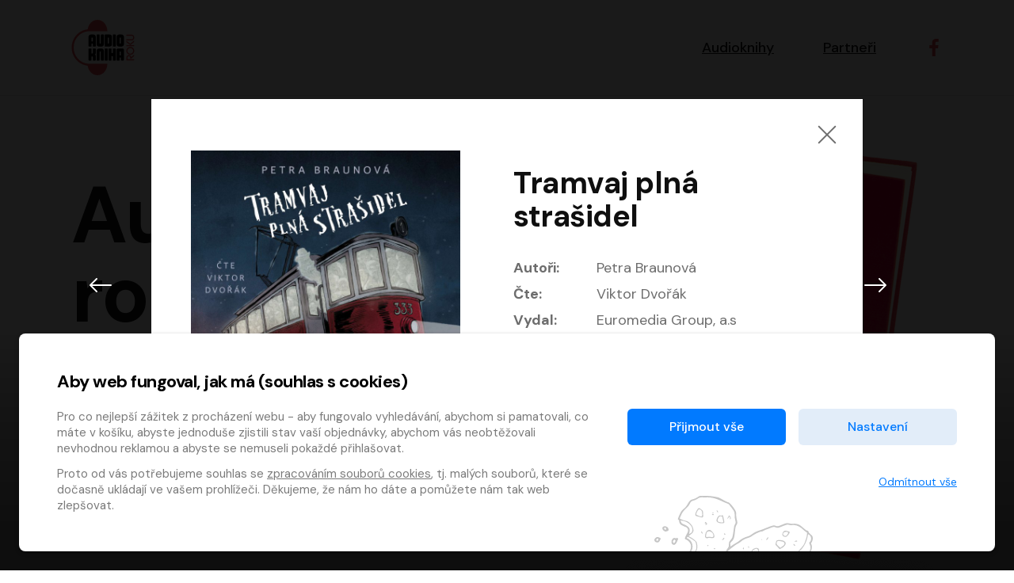

--- FILE ---
content_type: text/html; charset=utf-8
request_url: https://hlasovani.audiokniharoku.cz/2022/nominace/189?voteFormControl-book_id=204
body_size: 21114
content:
<!DOCTYPE html>
<html lang="cs">
<head>
	<meta charset="UTF-8">
	<meta name="viewport" content="width=device-width, minimum-scale=1, initial-scale=1, viewport-fit=cover">
	<meta name="description" content="">

	<!-- app.js -->
	<meta property="lang" content="cs">
	<meta property="config:cdnPath" content="/assets">
	<meta property="translate:title.alert" content="Upozornění">
	<meta property="translate:title.confirm" content="Potvrdit">
	<meta property="translate:button.cancel" content="Zrušit">
	<meta property="translate:button.close" content="Zavřít">
	<meta property="translate:button.ok" content="Ok">

	<!-- favicons -->
	<link rel="apple-touch-icon" sizes="180x180" href="/favicon/apple-touch-icon.png">
	<link rel="icon" type="image/png" sizes="32x32" href="/assets/year2021/favicon/favicon-32x32.png">
	<link rel="icon" type="image/png" sizes="16x16" href="/assets/year2021/favicon/favicon-16x16.png">
	<link rel="manifest" href="/assets/year2021/favicon/manifest.json">
	<link rel="mask-icon" href="/assets/year2021/favicon/safari-pinned-tab.svg" color="#5bbad5">
	<link rel="shortcut icon" href="/assets/year2021/favicon/favicon.ico">
	<meta name="msapplication-TileColor" content="#2b5797">
	<meta name="application-name" content="Audiokniha roku">
	<meta name="theme-color" content="#ffffff">

	<!-- socials -->
		<title>Tramvaj plná strašidel &mdash; Audiokniha roku</title>
		<meta name="robots" content="index, follow">
		<meta name="description" content="Audiokniha Tramvaj plná strašidel, kterou napsala Petra Braunová. Bojíte se tmy? Co když se v ní schovávají strašidla? Davidovi rodiče pracují dlouho do noci, a on tak musí trávit večery v bytě pod Vyšehradem sám. Je rozmrzelý a strašně se nudí. To ovšem skončí ve chvíli, kdy se mu za oknem v pátém patře začne zjevovat – tramvaj plná duchů. A je po klidném spaní. Naštěstí přijdou prázdniny, David jede za bratranci a sestřenicemi do Uničova, a ti mu pomáhají záhadu tramvajového přízraku vyřešit.">
		<meta name="keywords" content="Petra Braunová">

		<meta property="og:url" content="http://hlasovani.audiokniharoku.cz/2022/nominace/189?voteFormControl-book_id=204">
		<meta property="og:site_name" content="Audiokniha roku">
		<meta property="og:title" content="Tramvaj plná strašidel &mdash; Audiokniha roku">
		<meta property="og:description" content="Audiokniha Tramvaj plná strašidel, kterou napsala Petra Braunová. Bojíte se tmy? Co když se v ní schovávají strašidla? Davidovi rodiče pracují dlouho do noci, a on tak musí trávit večery v bytě pod Vyšehradem sám. Je rozmrzelý a strašně se nudí. To ovšem skončí ve chvíli, kdy se mu za oknem v pátém patře začne zjevovat – tramvaj plná duchů. A je po klidném spaní. Naštěstí přijdou prázdniny, David jede za bratranci a sestřenicemi do Uničova, a ti mu pomáhají záhadu tramvajového přízraku vyřešit.">
		<meta property="og:image" content="https://content-core.grandit.cz/audiokniha_roku/cover/Audiokniha-Tramvaj-plna-strasidel-Petra-Braunova.jpg">
		<meta property="og:type" content="website">
		<meta property="fb:pages" content="https://www.facebook.com/audiokniharoku">

	<!-- styles -->
	<link rel="preconnect" href="https://fonts.googleapis.com">
	<link rel="preconnect" href="https://fonts.gstatic.com" crossorigin>
	<link rel="stylesheet" href="https://fonts.googleapis.com/css2?family=DM+Sans:wght@400;500;700&display=swap">

	<link href="http://hlasovani.audiokniharoku.cz/2022/nominace/189?voteFormControl-book_id=204" rel="canonical">
	<link rel="stylesheet" href="/assets/year2021/css/main.min.css">
	<style>
		/* Ajax Loader */
		html.wait, html.wait * { cursor: wait !important; }
	</style>


</head>
<body>
	<!-- header -->
	<header class="header">
		<div class="container">
			<div class="row align-items-center">
				<div class="col">
					<a href="/2022/">
						<svg xmlns="http://www.w3.org/2000/svg" viewBox="0 0 1193 1057" fill-rule="evenodd" class="header__logo" aria-labelledby="logo-title" role="img"><title id="logo-title">Logo audiokniha roku</title><path fill="#000000" d="m459.63 499.23c0 6.55-3.27 9.83-9.83 9.83h-37.65c-6.55 0-9.83-3.28-9.83-9.83v-40.93c0-4.36-2.18-6.54-6.54-6.54h-10.8c-4.37 0-6.55 2.18-6.55 6.54v40.93c0 6.55-3.28 9.83-9.82 9.83h-37.66c-6.55 0-9.82-3.28-9.82-9.83v-175.5c0-11.57 4.13-21.55 12.44-29.96c8.29-8.41 18.33-12.6 30.12-12.6h53.36c11.79 0 21.83 4.2 30.13 12.6c8.3 8.41 12.44 18.38 12.44 29.96v175.5zm-57.3-154.19c0-4.38-2.18-6.57-6.54-6.57h-10.8c-4.37 0-6.55 2.19-6.55 6.57v61.17c0 4.4 2.18 6.58 6.55 6.58h10.8c4.36 0 6.54-2.18 6.54-6.58v-61.17zm211.52 121.45c0 11.79-4.15 21.83-12.45 30.12c-8.29 8.3-18.33 12.45-30.12 12.45h-53.36c-11.79 0-21.83-4.15-30.12-12.45c-8.31-8.29-12.45-18.33-12.45-30.12v-175.5c0-6.54 3.28-9.82 9.83-9.82h37.66c6.54 0 9.82 3.28 9.82 9.82v154.21c0 4.38 2.17 6.55 6.55 6.55h10.8c4.36 0 6.54-2.17 6.54-6.55v-154.21c0-6.54 3.28-9.82 9.83-9.82h37.65c6.55 0 9.83 3.28 9.83 9.82v175.5zm154.21 0c0 11.79-4.15 21.83-12.45 30.12c-8.3 8.3-18.33 12.45-30.12 12.45h-86.11c-6.55 0-9.83-3.29-9.83-9.83v-208.24c0-6.55 3.28-9.83 9.83-9.83h86.11c11.79 0 21.82 4.21 30.12 12.61c8.3 8.41 12.45 18.38 12.45 29.96v142.76zm-57.3-121.48c0-4.36-2.18-6.54-6.55-6.54h-10.8c-4.37 0-6.54 2.18-6.54 6.54v100.2c0 4.37 2.17 6.55 6.54 6.55h10.8c4.37 0 6.55-2.18 6.55-6.55v-100.2zm130.32 154.22c0 6.55-3.28 9.83-9.83 9.83h-37.65c-6.55 0-9.83-3.29-9.83-9.83v-208.24c0-6.55 3.28-9.83 9.83-9.83h37.65c6.55 0 9.83 3.28 9.83 9.83v208.24zm154.21-32.74c0 11.79-4.14 21.83-12.44 30.12c-8.3 8.3-18.34 12.45-30.13 12.45h-53.36c-11.79 0-21.83-4.15-30.12-12.45c-8.3-8.29-12.45-18.33-12.45-30.12v-142.76c0-11.57 4.15-21.55 12.45-29.96c8.29-8.41 18.33-12.61 30.12-12.61h53.36c11.79 0 21.83 4.21 30.13 12.61c8.3 8.41 12.44 18.38 12.44 29.96v142.76zm-57.3-121.47c0-4.37-2.18-6.55-6.54-6.55h-10.8c-4.37 0-6.55 2.18-6.55 6.55v100.19c0 4.37 2.18 6.55 6.55 6.55h10.8c4.36 0 6.54-2.18 6.54-6.55v-100.19zm-478.35 421.24c0 6.55-3.27 9.82-9.83 9.82h-37.65c-6.55 0-9.82-3.27-9.82-9.82v-62.55c0-4.36-2.19-6.53-6.55-6.53h-10.8c-4.37 0-6.55 2.17-6.55 6.53v62.55c0 6.55-3.28 9.82-9.82 9.82h-37.66c-6.55 0-9.82-3.27-9.82-9.82v-208.24c0-6.56 3.27-9.83 9.82-9.83h37.66c6.54 0 9.82 3.27 9.82 9.83v78.91c0 4.36 2.18 6.53 6.55 6.53h10.8c4.36 0 6.55-2.17 6.55-6.53v-78.91c0-6.56 3.27-9.83 9.82-9.83h37.65c6.56 0 9.83 3.27 9.83 9.83v79.56c0 6.76-2.41 12.55-7.21 17.36c-4.8 4.8-10.59 7.21-17.36 7.21c6.77 0 12.56 2.39 17.36 7.2c4.8 4.81 7.21 10.59 7.21 17.35v79.57zm15.71-175.5c0-11.57 4.14-21.56 12.44-29.97c8.29-8.39 18.33-12.6 30.12-12.6h53.37c11.79 0 21.82 4.21 30.12 12.6c8.3 8.41 12.45 18.39 12.45 29.97v175.5c0 6.55-3.28 9.82-9.84 9.82h-37.65c-6.55 0-9.82-3.27-9.82-9.82v-154.22c0-4.36-2.18-6.55-6.55-6.55h-10.8c-4.37 0-6.55 2.19-6.55 6.55v154.22c0 6.55-3.27 9.82-9.82 9.82h-37.66c-6.54 0-9.82-3.27-9.82-9.82v-175.5zm211.51 175.5c0 6.55-3.27 9.82-9.81 9.82h-37.67c-6.55 0-9.82-3.27-9.82-9.82v-208.24c0-6.56 3.27-9.83 9.82-9.83h37.67c6.54 0 9.81 3.27 9.81 9.83v208.24zm154.22 0c0 6.55-3.28 9.82-9.82 9.82h-37.66c-6.55 0-9.83-3.27-9.83-9.82v-67.45c0-4.36-2.18-6.54-6.54-6.54h-10.8c-4.37 0-6.55 2.18-6.55 6.54v67.45c0 6.55-3.28 9.82-9.82 9.82h-37.66c-6.55 0-9.82-3.27-9.82-9.82v-208.24c0-6.56 3.27-9.83 9.82-9.83h37.66c6.54 0 9.82 3.27 9.82 9.83v70.39c0 4.37 2.18 6.55 6.55 6.55h10.8c4.14 0 6.33-2.18 6.54-6.55v-70.39c0-6.56 3.28-9.83 9.83-9.83h37.66c6.54 0 9.82 3.27 9.82 9.83v208.24zm154.21 0c0 6.55-3.28 9.82-9.82 9.82h-37.66c-6.55 0-9.83-3.27-9.83-9.82v-40.93c0-4.36-2.18-6.54-6.54-6.54h-10.8c-4.37 0-6.55 2.18-6.55 6.54v40.93c0 6.55-3.28 9.82-9.82 9.82h-37.66c-6.55 0-9.82-3.27-9.82-9.82v-193.51c0-6.77 2.39-12.56 7.21-17.36c4.79-4.8 10.57-7.21 17.35-7.21h89.38c6.77 0 12.56 2.41 17.37 7.21c4.79 4.8 7.2 10.59 7.2 17.36v193.51zm-57.3-154.19c0-4.38-2.18-6.58-6.54-6.58h-10.8c-4.37 0-6.55 2.21-6.55 6.58v61.17c0 4.39 2.18 6.58 6.55 6.58h10.8c4.36 0 6.54-2.19 6.54-6.58v-61.17z"></path><path fill="#e2494b" d="m679.24 839.04c0 0.77 0.04 1.54 0.04 2.3c0 118.85-84.42 215.19-188.57 215.19c-94.13 0-171.92-78.79-186.06-181.66c-173.74-18.87-304.52-167.52-304.52-346.65c0-179.19 130.84-327.84 304.64-346.65c14.43-102.49 92.06-180.86 185.93-180.86c104.16 0 188.58 96.34 188.58 215.19c0 0.77-0.04 1.53-0.04 2.31h-368.77l0 0.04c-155.76 15.96-273.23 149.22-273.23 309.97c0 160.55 117.2 293.69 272.69 309.91l136.08 0.91h233.21zm436.61-93.74v-24.9c0-17.93-12.87-26.8-25.74-26.8c-12.66 0-25.53 8.87-25.53 26.8v32.71h126.16v21.1h-147.68v-53.81c0-32.08 23.62-48.1 47.05-48.1c20.89 0 40.72 12.87 45.15 38.18l55.48-46.64v27.65l-64.77 53.81h-10.13zm-74.7-153.38c0-20.89 8.65-39.67 22.38-53.39c13.71-13.29 32.5-21.95 53.37-21.95c20.89 0 39.67 8.66 53.39 21.95c13.92 13.72 22.37 32.5 22.37 53.39c0 20.68-8.45 39.66-22.37 53.16c-13.72 13.3-32.5 21.95-53.39 21.95c-20.88 0-39.67-8.65-53.37-21.95c-13.73-13.5-22.38-32.49-22.38-53.16zm21.52 0c0 14.56 6.12 28.06 16.04 37.76c9.71 9.7 23.21 15.82 38.19 15.82c14.99 0 28.49-6.12 38.19-15.82c9.91-9.7 16.03-23.2 16.03-37.76c0-14.56-6.11-28.28-16.03-38.2c-9.7-9.49-23-15.61-38.19-15.61c-15.19 0-28.48 6.12-38.19 15.61c-9.91 9.93-16.04 23.64-16.04 38.2zm48.96-113.93l-68.36-51.48v-26.79l73.23 56.33l74.26-62.24v27.85l-68.36 56.33h-10.76zm-68.36 4.02h147.49v21.09l-147.49 0.01v-21.1zm0-89.87v-21.52h103.39c16.25 0 24.27-17.52 24.27-33.13c0-15.4-8.23-32.91-24.48-32.91h-103.18v-21.52h103.39c29.97 0 45.58 29.11 45.58 54.43c0 25.95-15.61 54.65-45.78 54.65h-103.18z"></path></svg>
						<h2 class="visually-hidden">Audiokniha roku</h2>
					</a>
				</div>

				<div class="col-auto">
					<nav class="navigation" role="navigation" aria-labelledby="main-nav">
						<h2 class="visually-hidden" id="main-nav">Hlavní navigace</h2>

						<button class="navigation__toggle js-navigation-toggle" id="navigation-toggle" aria-expanded="false" aria-controls="navigation">
							<span class="visually-hidden">Menu</span>
							<span class="bar bar--t"></span><span class="bar bar--m"></span><span class="bar bar--b"></span>
						</button>

						<ul class="navigation__list" id="navigation">
							<li class="navigation__item"><a href="#nominace">Audioknihy</a></li>
							<li class="navigation__item"><a href="#partneri">Partneři</a></li>
							<li class="navigation__item item--social">
								<a href="https://www.facebook.com/audiokniharoku" target="_blank" title="Facebook" aria-label="Přejít na Facebook účet">
									<svg xmlns="http://www.w3.org/2000/svg" width="22" height="22" viewBox="0 0 155.139 155.139" fill="currentColor" aria-hidden="true"><path d="M89.584 155.139V84.378h23.742l3.562-27.585H89.584V39.184c0-7.984 2.208-13.425 13.67-13.425l14.595-.006V1.08C115.325.752 106.661 0 96.577 0 75.52 0 61.104 12.853 61.104 36.452v20.341H37.29v27.585h23.814v70.761h28.48z"></path></svg>
								</a>
							</li>
						</ul>
					</nav>
				</div>
			</div>
		</div>
	</header>
	<!-- / header -->


	<main role="main" aria-label="Hlavní obsah">

		<!-- subheader -->
		<section class="subheader subheader--hero">
			<div class="container container--narrow">

				<div class="row justify-content-between">
					<div class="col">
						<h1 class="display display--hero">Audiokniha <br>roku <a class="js-goto" data-to="#nominace">2022</a></h1>
						<p class="lead lead--hero">
							Známe
							<a href="https://www.audiokniharoku.cz/audiokniha-roku/" class="button button--hero">
								vítěze
								<svg xmlns="http://www.w3.org/2000/svg" width="19" height="19" fill="currentColor" class="icon icon--right" viewBox="0 0 16 16"><path fill-rule="evenodd" d="M8 1a.5.5 0 0 1 .5.5v11.793l3.146-3.147a.5.5 0 0 1 .708.708l-4 4a.5.5 0 0 1-.708 0l-4-4a.5.5 0 0 1 .708-.708L7.5 13.293V1.5A.5.5 0 0 1 8 1z"></path></svg>
							</a>
							letošního ročníku ankety!
						</p>
					</div>

					<div class="col-auto align-self-end">
						<img class="image--hero" width="409" height="621" srcset="/assets/year2021/img/book.png, /assets/year2021/img/book@2x.png 2x" alt="Kniha se sluchátky" loading="lazy">
					</div>
				</div>

			</div>
		</section>
		<!-- / subheader -->


		<!-- winers -->
		<!-- / winners -->


		<!-- abooks -->
		<section class="section section--grey" id="nominace">
			<div class="container">
<div id="snippet--flashes"></div>

				<h2 class="mt-0 h1">Nominace</h2>

				<div class="row" id="abooks">
						<article class="col-6 col-md-4 col-lg-3 col-xl-2">
							<a class="ajax card" href="/2022/nominace/107?voteFormControl-book_id=189">
								<div class="card__image">
									<img src="https://content-core.grandit.cz/audiokniha_roku/cover/Audiokniha-AMADEUS-Peter-Shaffer.jpg" alt="AMADEUS" loading="lazy">
								</div>
								<div class="card__info">
									<h3 class="card__heading">AMADEUS</h3>
									<ul class="card__authors">
										<li data-bs-toggle="tooltip" data-bs-placement="left" title="Autoři">
											<svg xmlns="http://www.w3.org/2000/svg" class="card__authors-icon" width="13" height="13" viewBox="0 0 24 24" fill="none" stroke="currentColor" stroke-width="2" stroke-linecap="round" stroke-linejoin="round"><path d="M12 19l7-7 3 3-7 7-3-3z"></path><path d="M18 13l-1.5-7.5L2 2l3.5 14.5L13 18l5-5z"></path><path d="M2 2l7.586 7.586"></path><circle cx="11" cy="11" r="2"></circle></svg>
											Peter Shaffer
										</li>
										<li data-bs-toggle="tooltip" data-bs-placement="left" title="Čte">
											<svg xmlns="http://www.w3.org/2000/svg" class="card__authors-icon" width="13" height="13" viewBox="0 0 24 24" fill="none" stroke="currentColor" stroke-width="2" stroke-linecap="round" stroke-linejoin="round"><path d="M12 1a3 3 0 0 0-3 3v8a3 3 0 0 0 6 0V4a3 3 0 0 0-3-3z"></path><path d="M19 10v2a7 7 0 0 1-14 0v-2"></path><line x1="12" y1="19" x2="12" y2="23"></line><line x1="8" y1="23" x2="16" y2="23"></line></svg>
											Martin Finger, Marek Lambora, Eliška Zbanková, Martin Písařík, Václav Neužil, Kamil Halbich, Aleš Procházka, Miroslav Táborský, Hanuš Bor, Jan Hájek
										</li>
									</ul>
								</div>
							</a>
						</article>
						<article class="col-6 col-md-4 col-lg-3 col-xl-2">
							<a class="ajax card" href="/2022/nominace/108?voteFormControl-book_id=189">
								<div class="card__image">
									<img src="https://content-core.grandit.cz/audiokniha_roku/cover/anima-2-original.jpg" alt="Anima 2: Návrat" loading="lazy">
								</div>
								<div class="card__info">
									<h3 class="card__heading">Anima 2: Návrat</h3>
									<ul class="card__authors">
										<li data-bs-toggle="tooltip" data-bs-placement="left" title="Autoři">
											<svg xmlns="http://www.w3.org/2000/svg" class="card__authors-icon" width="13" height="13" viewBox="0 0 24 24" fill="none" stroke="currentColor" stroke-width="2" stroke-linecap="round" stroke-linejoin="round"><path d="M12 19l7-7 3 3-7 7-3-3z"></path><path d="M18 13l-1.5-7.5L2 2l3.5 14.5L13 18l5-5z"></path><path d="M2 2l7.586 7.586"></path><circle cx="11" cy="11" r="2"></circle></svg>
											Kinga Krzemińska
										</li>
										<li data-bs-toggle="tooltip" data-bs-placement="left" title="Čte">
											<svg xmlns="http://www.w3.org/2000/svg" class="card__authors-icon" width="13" height="13" viewBox="0 0 24 24" fill="none" stroke="currentColor" stroke-width="2" stroke-linecap="round" stroke-linejoin="round"><path d="M12 1a3 3 0 0 0-3 3v8a3 3 0 0 0 6 0V4a3 3 0 0 0-3-3z"></path><path d="M19 10v2a7 7 0 0 1-14 0v-2"></path><line x1="12" y1="19" x2="12" y2="23"></line><line x1="8" y1="23" x2="16" y2="23"></line></svg>
											Jiří Vyorálek, Vanda Hybnerová, Jan Nedbal, Tereza Vilišová, Matylda Miškovská, Johana Tesařová, Jana Boušková, Ivana Uhlířová, Martin Myšička, Dana Černá, Ladislav Frej, Miroslav Hanuš, Zuzana Kronerová, Pavel Neškudla, Luboš Veselý, Jan Holík, Ondřej Malý, Leoš Noha, Karolína Baranová, Jan Battěk, Kryštof Bartoš, Daniela Čermáková, Hanuš Bor, Petr Gojda, Lucie Laňková, Jan Horák Radúz Mácha, Jan Meduna, Marta Menes, Jaromíra Mílová, Michal Sieczkowski, Jiří Suchánek, Anežka Šťastná, Lenka Vrtišková - Nejezchlebová, Jiří Wohanka
										</li>
									</ul>
								</div>
							</a>
						</article>
						<article class="col-6 col-md-4 col-lg-3 col-xl-2">
							<a class="ajax card" href="/2022/nominace/109?voteFormControl-book_id=189">
								<div class="card__image">
									<img src="https://content-core.grandit.cz/audiokniha_roku/cover/Audiokniha-Aristokratka-pod-palbou-lasky-Evzen-Bocek.jpg" alt="Aristokratka pod palbou lásky" loading="lazy">
								</div>
								<div class="card__info">
									<h3 class="card__heading">Aristokratka pod palbou lásky</h3>
									<ul class="card__authors">
										<li data-bs-toggle="tooltip" data-bs-placement="left" title="Autoři">
											<svg xmlns="http://www.w3.org/2000/svg" class="card__authors-icon" width="13" height="13" viewBox="0 0 24 24" fill="none" stroke="currentColor" stroke-width="2" stroke-linecap="round" stroke-linejoin="round"><path d="M12 19l7-7 3 3-7 7-3-3z"></path><path d="M18 13l-1.5-7.5L2 2l3.5 14.5L13 18l5-5z"></path><path d="M2 2l7.586 7.586"></path><circle cx="11" cy="11" r="2"></circle></svg>
											Evžen Boček
										</li>
										<li data-bs-toggle="tooltip" data-bs-placement="left" title="Čte">
											<svg xmlns="http://www.w3.org/2000/svg" class="card__authors-icon" width="13" height="13" viewBox="0 0 24 24" fill="none" stroke="currentColor" stroke-width="2" stroke-linecap="round" stroke-linejoin="round"><path d="M12 1a3 3 0 0 0-3 3v8a3 3 0 0 0 6 0V4a3 3 0 0 0-3-3z"></path><path d="M19 10v2a7 7 0 0 1-14 0v-2"></path><line x1="12" y1="19" x2="12" y2="23"></line><line x1="8" y1="23" x2="16" y2="23"></line></svg>
											Veronika Khek Kubařová
										</li>
									</ul>
								</div>
							</a>
						</article>
						<article class="col-6 col-md-4 col-lg-3 col-xl-2">
							<a class="ajax card" href="/2022/nominace/110?voteFormControl-book_id=189">
								<div class="card__image">
									<img src="https://content-core.grandit.cz/audiokniha_roku/cover/Audiokniha-Astrofyzika-pro-lidi-ve-spechu-Neil-deGrasse-Tyson.jpg" alt="Astrofyzika pro lidi ve spěchu" loading="lazy">
								</div>
								<div class="card__info">
									<h3 class="card__heading">Astrofyzika pro lidi ve spěchu</h3>
									<ul class="card__authors">
										<li data-bs-toggle="tooltip" data-bs-placement="left" title="Autoři">
											<svg xmlns="http://www.w3.org/2000/svg" class="card__authors-icon" width="13" height="13" viewBox="0 0 24 24" fill="none" stroke="currentColor" stroke-width="2" stroke-linecap="round" stroke-linejoin="round"><path d="M12 19l7-7 3 3-7 7-3-3z"></path><path d="M18 13l-1.5-7.5L2 2l3.5 14.5L13 18l5-5z"></path><path d="M2 2l7.586 7.586"></path><circle cx="11" cy="11" r="2"></circle></svg>
											Neil deGrasse Tyson
										</li>
										<li data-bs-toggle="tooltip" data-bs-placement="left" title="Čte">
											<svg xmlns="http://www.w3.org/2000/svg" class="card__authors-icon" width="13" height="13" viewBox="0 0 24 24" fill="none" stroke="currentColor" stroke-width="2" stroke-linecap="round" stroke-linejoin="round"><path d="M12 1a3 3 0 0 0-3 3v8a3 3 0 0 0 6 0V4a3 3 0 0 0-3-3z"></path><path d="M19 10v2a7 7 0 0 1-14 0v-2"></path><line x1="12" y1="19" x2="12" y2="23"></line><line x1="8" y1="23" x2="16" y2="23"></line></svg>
											Pavel Hromádka
										</li>
									</ul>
								</div>
							</a>
						</article>
						<article class="col-6 col-md-4 col-lg-3 col-xl-2">
							<a class="ajax card" href="/2022/nominace/111?voteFormControl-book_id=189">
								<div class="card__image">
									<img src="https://content-core.grandit.cz/audiokniha_roku/cover/Audiokniha-Belinda-a-tajemny-vylet-Jolka-Krasna.jpg" alt="Belinda a tajemný výlet" loading="lazy">
								</div>
								<div class="card__info">
									<h3 class="card__heading">Belinda a tajemný výlet</h3>
									<ul class="card__authors">
										<li data-bs-toggle="tooltip" data-bs-placement="left" title="Autoři">
											<svg xmlns="http://www.w3.org/2000/svg" class="card__authors-icon" width="13" height="13" viewBox="0 0 24 24" fill="none" stroke="currentColor" stroke-width="2" stroke-linecap="round" stroke-linejoin="round"><path d="M12 19l7-7 3 3-7 7-3-3z"></path><path d="M18 13l-1.5-7.5L2 2l3.5 14.5L13 18l5-5z"></path><path d="M2 2l7.586 7.586"></path><circle cx="11" cy="11" r="2"></circle></svg>
											Jolka Krásná
										</li>
										<li data-bs-toggle="tooltip" data-bs-placement="left" title="Čte">
											<svg xmlns="http://www.w3.org/2000/svg" class="card__authors-icon" width="13" height="13" viewBox="0 0 24 24" fill="none" stroke="currentColor" stroke-width="2" stroke-linecap="round" stroke-linejoin="round"><path d="M12 1a3 3 0 0 0-3 3v8a3 3 0 0 0 6 0V4a3 3 0 0 0-3-3z"></path><path d="M19 10v2a7 7 0 0 1-14 0v-2"></path><line x1="12" y1="19" x2="12" y2="23"></line><line x1="8" y1="23" x2="16" y2="23"></line></svg>
											Michaela Maurerová
										</li>
									</ul>
								</div>
							</a>
						</article>
						<article class="col-6 col-md-4 col-lg-3 col-xl-2">
							<a class="ajax card" href="/2022/nominace/112?voteFormControl-book_id=189">
								<div class="card__image">
									<img src="https://content-core.grandit.cz/audiokniha_roku/cover/Audiokniha-Bila-Voda-Katerina-Tuckova.jpg" alt="Bílá Voda" loading="lazy">
								</div>
								<div class="card__info">
									<h3 class="card__heading">Bílá Voda</h3>
									<ul class="card__authors">
										<li data-bs-toggle="tooltip" data-bs-placement="left" title="Autoři">
											<svg xmlns="http://www.w3.org/2000/svg" class="card__authors-icon" width="13" height="13" viewBox="0 0 24 24" fill="none" stroke="currentColor" stroke-width="2" stroke-linecap="round" stroke-linejoin="round"><path d="M12 19l7-7 3 3-7 7-3-3z"></path><path d="M18 13l-1.5-7.5L2 2l3.5 14.5L13 18l5-5z"></path><path d="M2 2l7.586 7.586"></path><circle cx="11" cy="11" r="2"></circle></svg>
											Kateřina Tučková
										</li>
										<li data-bs-toggle="tooltip" data-bs-placement="left" title="Čte">
											<svg xmlns="http://www.w3.org/2000/svg" class="card__authors-icon" width="13" height="13" viewBox="0 0 24 24" fill="none" stroke="currentColor" stroke-width="2" stroke-linecap="round" stroke-linejoin="round"><path d="M12 1a3 3 0 0 0-3 3v8a3 3 0 0 0 6 0V4a3 3 0 0 0-3-3z"></path><path d="M19 10v2a7 7 0 0 1-14 0v-2"></path><line x1="12" y1="19" x2="12" y2="23"></line><line x1="8" y1="23" x2="16" y2="23"></line></svg>
											Dana Pešková, Johanna Tesařová, Ladislav Cigánek, Libuše Švormová, Oldřich Vlach, Pavla Tomicová, Petr Pochop, Tereza Vítů, Vanda Hybnerová
										</li>
									</ul>
								</div>
							</a>
						</article>
						<article class="col-6 col-md-4 col-lg-3 col-xl-2">
							<a class="ajax card" href="/2022/nominace/113?voteFormControl-book_id=189">
								<div class="card__image">
									<img src="https://content-core.grandit.cz/audiokniha_roku/cover/Audiokniha-Bozi-bojovnici-Andrzej-Sapkowski.jpg" alt="Boží bojovníci" loading="lazy">
								</div>
								<div class="card__info">
									<h3 class="card__heading">Boží bojovníci</h3>
									<ul class="card__authors">
										<li data-bs-toggle="tooltip" data-bs-placement="left" title="Autoři">
											<svg xmlns="http://www.w3.org/2000/svg" class="card__authors-icon" width="13" height="13" viewBox="0 0 24 24" fill="none" stroke="currentColor" stroke-width="2" stroke-linecap="round" stroke-linejoin="round"><path d="M12 19l7-7 3 3-7 7-3-3z"></path><path d="M18 13l-1.5-7.5L2 2l3.5 14.5L13 18l5-5z"></path><path d="M2 2l7.586 7.586"></path><circle cx="11" cy="11" r="2"></circle></svg>
											Andrzej Sapkowski
										</li>
										<li data-bs-toggle="tooltip" data-bs-placement="left" title="Čte">
											<svg xmlns="http://www.w3.org/2000/svg" class="card__authors-icon" width="13" height="13" viewBox="0 0 24 24" fill="none" stroke="currentColor" stroke-width="2" stroke-linecap="round" stroke-linejoin="round"><path d="M12 1a3 3 0 0 0-3 3v8a3 3 0 0 0 6 0V4a3 3 0 0 0-3-3z"></path><path d="M19 10v2a7 7 0 0 1-14 0v-2"></path><line x1="12" y1="19" x2="12" y2="23"></line><line x1="8" y1="23" x2="16" y2="23"></line></svg>
											Ernesto Čekan
										</li>
									</ul>
								</div>
							</a>
						</article>
						<article class="col-6 col-md-4 col-lg-3 col-xl-2">
							<a class="ajax card" href="/2022/nominace/114?voteFormControl-book_id=189">
								<div class="card__image">
									<img src="https://content-core.grandit.cz/audiokniha_roku/cover/Audiokniha-Cesta-mrtvych-Tomas-Boukal.jpg" alt="Cesta mrtvých" loading="lazy">
								</div>
								<div class="card__info">
									<h3 class="card__heading">Cesta mrtvých</h3>
									<ul class="card__authors">
										<li data-bs-toggle="tooltip" data-bs-placement="left" title="Autoři">
											<svg xmlns="http://www.w3.org/2000/svg" class="card__authors-icon" width="13" height="13" viewBox="0 0 24 24" fill="none" stroke="currentColor" stroke-width="2" stroke-linecap="round" stroke-linejoin="round"><path d="M12 19l7-7 3 3-7 7-3-3z"></path><path d="M18 13l-1.5-7.5L2 2l3.5 14.5L13 18l5-5z"></path><path d="M2 2l7.586 7.586"></path><circle cx="11" cy="11" r="2"></circle></svg>
											Tomáš Boukal
										</li>
										<li data-bs-toggle="tooltip" data-bs-placement="left" title="Čte">
											<svg xmlns="http://www.w3.org/2000/svg" class="card__authors-icon" width="13" height="13" viewBox="0 0 24 24" fill="none" stroke="currentColor" stroke-width="2" stroke-linecap="round" stroke-linejoin="round"><path d="M12 1a3 3 0 0 0-3 3v8a3 3 0 0 0 6 0V4a3 3 0 0 0-3-3z"></path><path d="M19 10v2a7 7 0 0 1-14 0v-2"></path><line x1="12" y1="19" x2="12" y2="23"></line><line x1="8" y1="23" x2="16" y2="23"></line></svg>
											Tomáš Jirman
										</li>
									</ul>
								</div>
							</a>
						</article>
						<article class="col-6 col-md-4 col-lg-3 col-xl-2">
							<a class="ajax card" href="/2022/nominace/115?voteFormControl-book_id=189">
								<div class="card__image">
									<img src="https://content-core.grandit.cz/audiokniha_roku/cover/Audiokniha-Dcera-imperia-Raymond-E-Feist-Janny-Wurts.jpg" alt="Dcera impéria" loading="lazy">
								</div>
								<div class="card__info">
									<h3 class="card__heading">Dcera impéria</h3>
									<ul class="card__authors">
										<li data-bs-toggle="tooltip" data-bs-placement="left" title="Autoři">
											<svg xmlns="http://www.w3.org/2000/svg" class="card__authors-icon" width="13" height="13" viewBox="0 0 24 24" fill="none" stroke="currentColor" stroke-width="2" stroke-linecap="round" stroke-linejoin="round"><path d="M12 19l7-7 3 3-7 7-3-3z"></path><path d="M18 13l-1.5-7.5L2 2l3.5 14.5L13 18l5-5z"></path><path d="M2 2l7.586 7.586"></path><circle cx="11" cy="11" r="2"></circle></svg>
											Raymond E. Feist, Janny Wurts
										</li>
										<li data-bs-toggle="tooltip" data-bs-placement="left" title="Čte">
											<svg xmlns="http://www.w3.org/2000/svg" class="card__authors-icon" width="13" height="13" viewBox="0 0 24 24" fill="none" stroke="currentColor" stroke-width="2" stroke-linecap="round" stroke-linejoin="round"><path d="M12 1a3 3 0 0 0-3 3v8a3 3 0 0 0 6 0V4a3 3 0 0 0-3-3z"></path><path d="M19 10v2a7 7 0 0 1-14 0v-2"></path><line x1="12" y1="19" x2="12" y2="23"></line><line x1="8" y1="23" x2="16" y2="23"></line></svg>
											Libor Böhm
										</li>
									</ul>
								</div>
							</a>
						</article>
						<article class="col-6 col-md-4 col-lg-3 col-xl-2">
							<a class="ajax card" href="/2022/nominace/116?voteFormControl-book_id=189">
								<div class="card__image">
									<img src="https://content-core.grandit.cz/audiokniha_roku/cover/Audiokniha-Dech-James-Nestor.jpg" alt="Dech" loading="lazy">
								</div>
								<div class="card__info">
									<h3 class="card__heading">Dech</h3>
									<ul class="card__authors">
										<li data-bs-toggle="tooltip" data-bs-placement="left" title="Autoři">
											<svg xmlns="http://www.w3.org/2000/svg" class="card__authors-icon" width="13" height="13" viewBox="0 0 24 24" fill="none" stroke="currentColor" stroke-width="2" stroke-linecap="round" stroke-linejoin="round"><path d="M12 19l7-7 3 3-7 7-3-3z"></path><path d="M18 13l-1.5-7.5L2 2l3.5 14.5L13 18l5-5z"></path><path d="M2 2l7.586 7.586"></path><circle cx="11" cy="11" r="2"></circle></svg>
											James Nestor
										</li>
										<li data-bs-toggle="tooltip" data-bs-placement="left" title="Čte">
											<svg xmlns="http://www.w3.org/2000/svg" class="card__authors-icon" width="13" height="13" viewBox="0 0 24 24" fill="none" stroke="currentColor" stroke-width="2" stroke-linecap="round" stroke-linejoin="round"><path d="M12 1a3 3 0 0 0-3 3v8a3 3 0 0 0 6 0V4a3 3 0 0 0-3-3z"></path><path d="M19 10v2a7 7 0 0 1-14 0v-2"></path><line x1="12" y1="19" x2="12" y2="23"></line><line x1="8" y1="23" x2="16" y2="23"></line></svg>
											Zbyšek Horák
										</li>
									</ul>
								</div>
							</a>
						</article>
						<article class="col-6 col-md-4 col-lg-3 col-xl-2">
							<a class="ajax card" href="/2022/nominace/117?voteFormControl-book_id=189">
								<div class="card__image">
									<img src="https://content-core.grandit.cz/audiokniha_roku/cover/Audiokniha-Dennik-Anny-Frankovej-Otto-H-Frank-Mirjam-Pressler.jpg" alt="Denník Anny Frankovej" loading="lazy">
								</div>
								<div class="card__info">
									<h3 class="card__heading">Denník Anny Frankovej</h3>
									<ul class="card__authors">
										<li data-bs-toggle="tooltip" data-bs-placement="left" title="Autoři">
											<svg xmlns="http://www.w3.org/2000/svg" class="card__authors-icon" width="13" height="13" viewBox="0 0 24 24" fill="none" stroke="currentColor" stroke-width="2" stroke-linecap="round" stroke-linejoin="round"><path d="M12 19l7-7 3 3-7 7-3-3z"></path><path d="M18 13l-1.5-7.5L2 2l3.5 14.5L13 18l5-5z"></path><path d="M2 2l7.586 7.586"></path><circle cx="11" cy="11" r="2"></circle></svg>
											Otto H. Frank, Mirjam Pressler
										</li>
										<li data-bs-toggle="tooltip" data-bs-placement="left" title="Čte">
											<svg xmlns="http://www.w3.org/2000/svg" class="card__authors-icon" width="13" height="13" viewBox="0 0 24 24" fill="none" stroke="currentColor" stroke-width="2" stroke-linecap="round" stroke-linejoin="round"><path d="M12 1a3 3 0 0 0-3 3v8a3 3 0 0 0 6 0V4a3 3 0 0 0-3-3z"></path><path d="M19 10v2a7 7 0 0 1-14 0v-2"></path><line x1="12" y1="19" x2="12" y2="23"></line><line x1="8" y1="23" x2="16" y2="23"></line></svg>
											Táňa Pauhofová
										</li>
									</ul>
								</div>
							</a>
						</article>
						<article class="col-6 col-md-4 col-lg-3 col-xl-2">
							<a class="ajax card" href="/2022/nominace/118?voteFormControl-book_id=189">
								<div class="card__image">
									<img src="https://content-core.grandit.cz/audiokniha_roku/cover/Audiokniha-Doktor-Zivago-Boris-Pasternak.jpg" alt="Doktor Živago" loading="lazy">
								</div>
								<div class="card__info">
									<h3 class="card__heading">Doktor Živago</h3>
									<ul class="card__authors">
										<li data-bs-toggle="tooltip" data-bs-placement="left" title="Autoři">
											<svg xmlns="http://www.w3.org/2000/svg" class="card__authors-icon" width="13" height="13" viewBox="0 0 24 24" fill="none" stroke="currentColor" stroke-width="2" stroke-linecap="round" stroke-linejoin="round"><path d="M12 19l7-7 3 3-7 7-3-3z"></path><path d="M18 13l-1.5-7.5L2 2l3.5 14.5L13 18l5-5z"></path><path d="M2 2l7.586 7.586"></path><circle cx="11" cy="11" r="2"></circle></svg>
											Boris Pasternak
										</li>
										<li data-bs-toggle="tooltip" data-bs-placement="left" title="Čte">
											<svg xmlns="http://www.w3.org/2000/svg" class="card__authors-icon" width="13" height="13" viewBox="0 0 24 24" fill="none" stroke="currentColor" stroke-width="2" stroke-linecap="round" stroke-linejoin="round"><path d="M12 1a3 3 0 0 0-3 3v8a3 3 0 0 0 6 0V4a3 3 0 0 0-3-3z"></path><path d="M19 10v2a7 7 0 0 1-14 0v-2"></path><line x1="12" y1="19" x2="12" y2="23"></line><line x1="8" y1="23" x2="16" y2="23"></line></svg>
											Martin Preiss
										</li>
									</ul>
								</div>
							</a>
						</article>
						<article class="col-6 col-md-4 col-lg-3 col-xl-2">
							<a class="ajax card" href="/2022/nominace/119?voteFormControl-book_id=189">
								<div class="card__image">
									<img src="https://content-core.grandit.cz/audiokniha_roku/cover/Audiokniha-Donbas-Reportaz-z-ukrajinskeho-konfliktu-Tomas-Forro.jpg" alt="Donbas: Reportáž z ukrajinského konfliktu" loading="lazy">
								</div>
								<div class="card__info">
									<h3 class="card__heading">Donbas: Reportáž z ukrajinského konfliktu</h3>
									<ul class="card__authors">
										<li data-bs-toggle="tooltip" data-bs-placement="left" title="Autoři">
											<svg xmlns="http://www.w3.org/2000/svg" class="card__authors-icon" width="13" height="13" viewBox="0 0 24 24" fill="none" stroke="currentColor" stroke-width="2" stroke-linecap="round" stroke-linejoin="round"><path d="M12 19l7-7 3 3-7 7-3-3z"></path><path d="M18 13l-1.5-7.5L2 2l3.5 14.5L13 18l5-5z"></path><path d="M2 2l7.586 7.586"></path><circle cx="11" cy="11" r="2"></circle></svg>
											Tomáš Forró
										</li>
										<li data-bs-toggle="tooltip" data-bs-placement="left" title="Čte">
											<svg xmlns="http://www.w3.org/2000/svg" class="card__authors-icon" width="13" height="13" viewBox="0 0 24 24" fill="none" stroke="currentColor" stroke-width="2" stroke-linecap="round" stroke-linejoin="round"><path d="M12 1a3 3 0 0 0-3 3v8a3 3 0 0 0 6 0V4a3 3 0 0 0-3-3z"></path><path d="M19 10v2a7 7 0 0 1-14 0v-2"></path><line x1="12" y1="19" x2="12" y2="23"></line><line x1="8" y1="23" x2="16" y2="23"></line></svg>
											Pavel Batěk
										</li>
									</ul>
								</div>
							</a>
						</article>
						<article class="col-6 col-md-4 col-lg-3 col-xl-2">
							<a class="ajax card" href="/2022/nominace/120?voteFormControl-book_id=189">
								<div class="card__image">
									<img src="https://content-core.grandit.cz/audiokniha_roku/cover/Audiokniha-Elias-mezi-piraty-Veronika-Kristofova.jpg" alt="Eliáš mezi piráty" loading="lazy">
								</div>
								<div class="card__info">
									<h3 class="card__heading">Eliáš mezi piráty</h3>
									<ul class="card__authors">
										<li data-bs-toggle="tooltip" data-bs-placement="left" title="Autoři">
											<svg xmlns="http://www.w3.org/2000/svg" class="card__authors-icon" width="13" height="13" viewBox="0 0 24 24" fill="none" stroke="currentColor" stroke-width="2" stroke-linecap="round" stroke-linejoin="round"><path d="M12 19l7-7 3 3-7 7-3-3z"></path><path d="M18 13l-1.5-7.5L2 2l3.5 14.5L13 18l5-5z"></path><path d="M2 2l7.586 7.586"></path><circle cx="11" cy="11" r="2"></circle></svg>
											Veronika Krištofová
										</li>
										<li data-bs-toggle="tooltip" data-bs-placement="left" title="Čte">
											<svg xmlns="http://www.w3.org/2000/svg" class="card__authors-icon" width="13" height="13" viewBox="0 0 24 24" fill="none" stroke="currentColor" stroke-width="2" stroke-linecap="round" stroke-linejoin="round"><path d="M12 1a3 3 0 0 0-3 3v8a3 3 0 0 0 6 0V4a3 3 0 0 0-3-3z"></path><path d="M19 10v2a7 7 0 0 1-14 0v-2"></path><line x1="12" y1="19" x2="12" y2="23"></line><line x1="8" y1="23" x2="16" y2="23"></line></svg>
											Vojtěch Hájek
										</li>
									</ul>
								</div>
							</a>
						</article>
						<article class="col-6 col-md-4 col-lg-3 col-xl-2">
							<a class="ajax card" href="/2022/nominace/121?voteFormControl-book_id=189">
								<div class="card__image">
									<img src="https://content-core.grandit.cz/audiokniha_roku/cover/Audiokniha-Ernettiho-stroj-Roland-Portiche.jpg" alt="Ernettiho stroj" loading="lazy">
								</div>
								<div class="card__info">
									<h3 class="card__heading">Ernettiho stroj</h3>
									<ul class="card__authors">
										<li data-bs-toggle="tooltip" data-bs-placement="left" title="Autoři">
											<svg xmlns="http://www.w3.org/2000/svg" class="card__authors-icon" width="13" height="13" viewBox="0 0 24 24" fill="none" stroke="currentColor" stroke-width="2" stroke-linecap="round" stroke-linejoin="round"><path d="M12 19l7-7 3 3-7 7-3-3z"></path><path d="M18 13l-1.5-7.5L2 2l3.5 14.5L13 18l5-5z"></path><path d="M2 2l7.586 7.586"></path><circle cx="11" cy="11" r="2"></circle></svg>
											Roland Portiche
										</li>
										<li data-bs-toggle="tooltip" data-bs-placement="left" title="Čte">
											<svg xmlns="http://www.w3.org/2000/svg" class="card__authors-icon" width="13" height="13" viewBox="0 0 24 24" fill="none" stroke="currentColor" stroke-width="2" stroke-linecap="round" stroke-linejoin="round"><path d="M12 1a3 3 0 0 0-3 3v8a3 3 0 0 0 6 0V4a3 3 0 0 0-3-3z"></path><path d="M19 10v2a7 7 0 0 1-14 0v-2"></path><line x1="12" y1="19" x2="12" y2="23"></line><line x1="8" y1="23" x2="16" y2="23"></line></svg>
											Michal Bumbálek
										</li>
									</ul>
								</div>
							</a>
						</article>
						<article class="col-6 col-md-4 col-lg-3 col-xl-2">
							<a class="ajax card" href="/2022/nominace/122?voteFormControl-book_id=189">
								<div class="card__image">
									<img src="https://content-core.grandit.cz/audiokniha_roku/cover/Audiokniha-Game-changers-Dave-Asprey.jpg" alt="Game changers" loading="lazy">
								</div>
								<div class="card__info">
									<h3 class="card__heading">Game changers</h3>
									<ul class="card__authors">
										<li data-bs-toggle="tooltip" data-bs-placement="left" title="Autoři">
											<svg xmlns="http://www.w3.org/2000/svg" class="card__authors-icon" width="13" height="13" viewBox="0 0 24 24" fill="none" stroke="currentColor" stroke-width="2" stroke-linecap="round" stroke-linejoin="round"><path d="M12 19l7-7 3 3-7 7-3-3z"></path><path d="M18 13l-1.5-7.5L2 2l3.5 14.5L13 18l5-5z"></path><path d="M2 2l7.586 7.586"></path><circle cx="11" cy="11" r="2"></circle></svg>
											Dave Asprey
										</li>
										<li data-bs-toggle="tooltip" data-bs-placement="left" title="Čte">
											<svg xmlns="http://www.w3.org/2000/svg" class="card__authors-icon" width="13" height="13" viewBox="0 0 24 24" fill="none" stroke="currentColor" stroke-width="2" stroke-linecap="round" stroke-linejoin="round"><path d="M12 1a3 3 0 0 0-3 3v8a3 3 0 0 0 6 0V4a3 3 0 0 0-3-3z"></path><path d="M19 10v2a7 7 0 0 1-14 0v-2"></path><line x1="12" y1="19" x2="12" y2="23"></line><line x1="8" y1="23" x2="16" y2="23"></line></svg>
											Zbyšek Horák
										</li>
									</ul>
								</div>
							</a>
						</article>
						<article class="col-6 col-md-4 col-lg-3 col-xl-2">
							<a class="ajax card" href="/2022/nominace/123?voteFormControl-book_id=189">
								<div class="card__image">
									<img src="https://content-core.grandit.cz/audiokniha_roku/cover/Audiokniha-Gejsa-Arthur-Golden.jpg" alt="Gejša" loading="lazy">
								</div>
								<div class="card__info">
									<h3 class="card__heading">Gejša</h3>
									<ul class="card__authors">
										<li data-bs-toggle="tooltip" data-bs-placement="left" title="Autoři">
											<svg xmlns="http://www.w3.org/2000/svg" class="card__authors-icon" width="13" height="13" viewBox="0 0 24 24" fill="none" stroke="currentColor" stroke-width="2" stroke-linecap="round" stroke-linejoin="round"><path d="M12 19l7-7 3 3-7 7-3-3z"></path><path d="M18 13l-1.5-7.5L2 2l3.5 14.5L13 18l5-5z"></path><path d="M2 2l7.586 7.586"></path><circle cx="11" cy="11" r="2"></circle></svg>
											Arthur Golden
										</li>
										<li data-bs-toggle="tooltip" data-bs-placement="left" title="Čte">
											<svg xmlns="http://www.w3.org/2000/svg" class="card__authors-icon" width="13" height="13" viewBox="0 0 24 24" fill="none" stroke="currentColor" stroke-width="2" stroke-linecap="round" stroke-linejoin="round"><path d="M12 1a3 3 0 0 0-3 3v8a3 3 0 0 0 6 0V4a3 3 0 0 0-3-3z"></path><path d="M19 10v2a7 7 0 0 1-14 0v-2"></path><line x1="12" y1="19" x2="12" y2="23"></line><line x1="8" y1="23" x2="16" y2="23"></line></svg>
											Jorga Hrušková
										</li>
									</ul>
								</div>
							</a>
						</article>
						<article class="col-6 col-md-4 col-lg-3 col-xl-2">
							<a class="ajax card" href="/2022/nominace/124?voteFormControl-book_id=189">
								<div class="card__image">
									<img src="https://content-core.grandit.cz/audiokniha_roku/cover/Audiokniha-Genialni-pritelkyne-Elena-Ferrante.jpg" alt="Geniální přítelkyně" loading="lazy">
								</div>
								<div class="card__info">
									<h3 class="card__heading">Geniální přítelkyně</h3>
									<ul class="card__authors">
										<li data-bs-toggle="tooltip" data-bs-placement="left" title="Autoři">
											<svg xmlns="http://www.w3.org/2000/svg" class="card__authors-icon" width="13" height="13" viewBox="0 0 24 24" fill="none" stroke="currentColor" stroke-width="2" stroke-linecap="round" stroke-linejoin="round"><path d="M12 19l7-7 3 3-7 7-3-3z"></path><path d="M18 13l-1.5-7.5L2 2l3.5 14.5L13 18l5-5z"></path><path d="M2 2l7.586 7.586"></path><circle cx="11" cy="11" r="2"></circle></svg>
											Elena Ferrante
										</li>
										<li data-bs-toggle="tooltip" data-bs-placement="left" title="Čte">
											<svg xmlns="http://www.w3.org/2000/svg" class="card__authors-icon" width="13" height="13" viewBox="0 0 24 24" fill="none" stroke="currentColor" stroke-width="2" stroke-linecap="round" stroke-linejoin="round"><path d="M12 1a3 3 0 0 0-3 3v8a3 3 0 0 0 6 0V4a3 3 0 0 0-3-3z"></path><path d="M19 10v2a7 7 0 0 1-14 0v-2"></path><line x1="12" y1="19" x2="12" y2="23"></line><line x1="8" y1="23" x2="16" y2="23"></line></svg>
											Taťjana Medvecká
										</li>
									</ul>
								</div>
							</a>
						</article>
						<article class="col-6 col-md-4 col-lg-3 col-xl-2">
							<a class="ajax card" href="/2022/nominace/204?voteFormControl-book_id=189">
								<div class="card__image">
									<img src="https://content-core.grandit.cz/audiokniha_roku/cover/Audiokniha-Hacha-1939-Jiri-S-Kupka-Lukas-Burian.jpg" alt="Hácha 1939" loading="lazy">
								</div>
								<div class="card__info">
									<h3 class="card__heading">Hácha 1939</h3>
									<ul class="card__authors">
										<li data-bs-toggle="tooltip" data-bs-placement="left" title="Autoři">
											<svg xmlns="http://www.w3.org/2000/svg" class="card__authors-icon" width="13" height="13" viewBox="0 0 24 24" fill="none" stroke="currentColor" stroke-width="2" stroke-linecap="round" stroke-linejoin="round"><path d="M12 19l7-7 3 3-7 7-3-3z"></path><path d="M18 13l-1.5-7.5L2 2l3.5 14.5L13 18l5-5z"></path><path d="M2 2l7.586 7.586"></path><circle cx="11" cy="11" r="2"></circle></svg>
											Jiří S. Kupka, Lukáš Burian
										</li>
										<li data-bs-toggle="tooltip" data-bs-placement="left" title="Čte">
											<svg xmlns="http://www.w3.org/2000/svg" class="card__authors-icon" width="13" height="13" viewBox="0 0 24 24" fill="none" stroke="currentColor" stroke-width="2" stroke-linecap="round" stroke-linejoin="round"><path d="M12 1a3 3 0 0 0-3 3v8a3 3 0 0 0 6 0V4a3 3 0 0 0-3-3z"></path><path d="M19 10v2a7 7 0 0 1-14 0v-2"></path><line x1="12" y1="19" x2="12" y2="23"></line><line x1="8" y1="23" x2="16" y2="23"></line></svg>
											Milan Enčev, Alžběta Fišerová, Marek Helma, Antonín Hardt, Jitka Sedláčková, Lukáš Burian, Vojtěch Havelka
										</li>
									</ul>
								</div>
							</a>
						</article>
						<article class="col-6 col-md-4 col-lg-3 col-xl-2">
							<a class="ajax card" href="/2022/nominace/125?voteFormControl-book_id=189">
								<div class="card__image">
									<img src="https://content-core.grandit.cz/audiokniha_roku/cover/Audiokniha-Hajovna-Karla-Kubikova.jpg" alt="Hájovna" loading="lazy">
								</div>
								<div class="card__info">
									<h3 class="card__heading">Hájovna</h3>
									<ul class="card__authors">
										<li data-bs-toggle="tooltip" data-bs-placement="left" title="Autoři">
											<svg xmlns="http://www.w3.org/2000/svg" class="card__authors-icon" width="13" height="13" viewBox="0 0 24 24" fill="none" stroke="currentColor" stroke-width="2" stroke-linecap="round" stroke-linejoin="round"><path d="M12 19l7-7 3 3-7 7-3-3z"></path><path d="M18 13l-1.5-7.5L2 2l3.5 14.5L13 18l5-5z"></path><path d="M2 2l7.586 7.586"></path><circle cx="11" cy="11" r="2"></circle></svg>
											Karla Kubíková
										</li>
										<li data-bs-toggle="tooltip" data-bs-placement="left" title="Čte">
											<svg xmlns="http://www.w3.org/2000/svg" class="card__authors-icon" width="13" height="13" viewBox="0 0 24 24" fill="none" stroke="currentColor" stroke-width="2" stroke-linecap="round" stroke-linejoin="round"><path d="M12 1a3 3 0 0 0-3 3v8a3 3 0 0 0 6 0V4a3 3 0 0 0-3-3z"></path><path d="M19 10v2a7 7 0 0 1-14 0v-2"></path><line x1="12" y1="19" x2="12" y2="23"></line><line x1="8" y1="23" x2="16" y2="23"></line></svg>
											Lucie Vondráčková
										</li>
									</ul>
								</div>
							</a>
						</article>
						<article class="col-6 col-md-4 col-lg-3 col-xl-2">
							<a class="ajax card" href="/2022/nominace/126?voteFormControl-book_id=189">
								<div class="card__image">
									<img src="https://content-core.grandit.cz/audiokniha_roku/cover/Audiokniha-Horim-Simona-Bagarova.jpg" alt="Hořím" loading="lazy">
								</div>
								<div class="card__info">
									<h3 class="card__heading">Hořím</h3>
									<ul class="card__authors">
										<li data-bs-toggle="tooltip" data-bs-placement="left" title="Autoři">
											<svg xmlns="http://www.w3.org/2000/svg" class="card__authors-icon" width="13" height="13" viewBox="0 0 24 24" fill="none" stroke="currentColor" stroke-width="2" stroke-linecap="round" stroke-linejoin="round"><path d="M12 19l7-7 3 3-7 7-3-3z"></path><path d="M18 13l-1.5-7.5L2 2l3.5 14.5L13 18l5-5z"></path><path d="M2 2l7.586 7.586"></path><circle cx="11" cy="11" r="2"></circle></svg>
											Simona Bagarová
										</li>
										<li data-bs-toggle="tooltip" data-bs-placement="left" title="Čte">
											<svg xmlns="http://www.w3.org/2000/svg" class="card__authors-icon" width="13" height="13" viewBox="0 0 24 24" fill="none" stroke="currentColor" stroke-width="2" stroke-linecap="round" stroke-linejoin="round"><path d="M12 1a3 3 0 0 0-3 3v8a3 3 0 0 0 6 0V4a3 3 0 0 0-3-3z"></path><path d="M19 10v2a7 7 0 0 1-14 0v-2"></path><line x1="12" y1="19" x2="12" y2="23"></line><line x1="8" y1="23" x2="16" y2="23"></line></svg>
											Daniela Kolářová, Martha Issová, Pavel Řezníček, Klára Melíšková, Kryštof Hádek, Zdeněk Svěrák, Simona Bagarová
										</li>
									</ul>
								</div>
							</a>
						</article>
						<article class="col-6 col-md-4 col-lg-3 col-xl-2">
							<a class="ajax card" href="/2022/nominace/127?voteFormControl-book_id=189">
								<div class="card__image">
									<img src="https://content-core.grandit.cz/audiokniha_roku/cover/Audiokniha-Hrabe-Monte-Christo-Alexandre-Dumas.jpg" alt="Hrabě Monte Cristo" loading="lazy">
								</div>
								<div class="card__info">
									<h3 class="card__heading">Hrabě Monte Cristo</h3>
									<ul class="card__authors">
										<li data-bs-toggle="tooltip" data-bs-placement="left" title="Autoři">
											<svg xmlns="http://www.w3.org/2000/svg" class="card__authors-icon" width="13" height="13" viewBox="0 0 24 24" fill="none" stroke="currentColor" stroke-width="2" stroke-linecap="round" stroke-linejoin="round"><path d="M12 19l7-7 3 3-7 7-3-3z"></path><path d="M18 13l-1.5-7.5L2 2l3.5 14.5L13 18l5-5z"></path><path d="M2 2l7.586 7.586"></path><circle cx="11" cy="11" r="2"></circle></svg>
											Alexandre Dumas
										</li>
										<li data-bs-toggle="tooltip" data-bs-placement="left" title="Čte">
											<svg xmlns="http://www.w3.org/2000/svg" class="card__authors-icon" width="13" height="13" viewBox="0 0 24 24" fill="none" stroke="currentColor" stroke-width="2" stroke-linecap="round" stroke-linejoin="round"><path d="M12 1a3 3 0 0 0-3 3v8a3 3 0 0 0 6 0V4a3 3 0 0 0-3-3z"></path><path d="M19 10v2a7 7 0 0 1-14 0v-2"></path><line x1="12" y1="19" x2="12" y2="23"></line><line x1="8" y1="23" x2="16" y2="23"></line></svg>
											Vladislav Beneš
										</li>
									</ul>
								</div>
							</a>
						</article>
						<article class="col-6 col-md-4 col-lg-3 col-xl-2">
							<a class="ajax card" href="/2022/nominace/128?voteFormControl-book_id=189">
								<div class="card__image">
									<img src="https://content-core.grandit.cz/audiokniha_roku/cover/Audiokniha-I-m-your-man-Zivot-Leonarda-Cohena-Sylvie-Simmonsova.jpg" alt="I&apos;m your man: Život Leonarda Cohena" loading="lazy">
								</div>
								<div class="card__info">
									<h3 class="card__heading">I'm your man: Život Leonarda Cohena</h3>
									<ul class="card__authors">
										<li data-bs-toggle="tooltip" data-bs-placement="left" title="Autoři">
											<svg xmlns="http://www.w3.org/2000/svg" class="card__authors-icon" width="13" height="13" viewBox="0 0 24 24" fill="none" stroke="currentColor" stroke-width="2" stroke-linecap="round" stroke-linejoin="round"><path d="M12 19l7-7 3 3-7 7-3-3z"></path><path d="M18 13l-1.5-7.5L2 2l3.5 14.5L13 18l5-5z"></path><path d="M2 2l7.586 7.586"></path><circle cx="11" cy="11" r="2"></circle></svg>
											Sylvie Simmonsová
										</li>
										<li data-bs-toggle="tooltip" data-bs-placement="left" title="Čte">
											<svg xmlns="http://www.w3.org/2000/svg" class="card__authors-icon" width="13" height="13" viewBox="0 0 24 24" fill="none" stroke="currentColor" stroke-width="2" stroke-linecap="round" stroke-linejoin="round"><path d="M12 1a3 3 0 0 0-3 3v8a3 3 0 0 0 6 0V4a3 3 0 0 0-3-3z"></path><path d="M19 10v2a7 7 0 0 1-14 0v-2"></path><line x1="12" y1="19" x2="12" y2="23"></line><line x1="8" y1="23" x2="16" y2="23"></line></svg>
											OneHotBook
										</li>
									</ul>
								</div>
							</a>
						</article>
						<article class="col-6 col-md-4 col-lg-3 col-xl-2">
							<a class="ajax card" href="/2022/nominace/129?voteFormControl-book_id=189">
								<div class="card__image">
									<img src="https://content-core.grandit.cz/audiokniha_roku/cover/ja-vrah-original.jpg" alt="Já, vrah" loading="lazy">
								</div>
								<div class="card__info">
									<h3 class="card__heading">Já, vrah</h3>
									<ul class="card__authors">
										<li data-bs-toggle="tooltip" data-bs-placement="left" title="Autoři">
											<svg xmlns="http://www.w3.org/2000/svg" class="card__authors-icon" width="13" height="13" viewBox="0 0 24 24" fill="none" stroke="currentColor" stroke-width="2" stroke-linecap="round" stroke-linejoin="round"><path d="M12 19l7-7 3 3-7 7-3-3z"></path><path d="M18 13l-1.5-7.5L2 2l3.5 14.5L13 18l5-5z"></path><path d="M2 2l7.586 7.586"></path><circle cx="11" cy="11" r="2"></circle></svg>
											David Laňka
										</li>
										<li data-bs-toggle="tooltip" data-bs-placement="left" title="Čte">
											<svg xmlns="http://www.w3.org/2000/svg" class="card__authors-icon" width="13" height="13" viewBox="0 0 24 24" fill="none" stroke="currentColor" stroke-width="2" stroke-linecap="round" stroke-linejoin="round"><path d="M12 1a3 3 0 0 0-3 3v8a3 3 0 0 0 6 0V4a3 3 0 0 0-3-3z"></path><path d="M19 10v2a7 7 0 0 1-14 0v-2"></path><line x1="12" y1="19" x2="12" y2="23"></line><line x1="8" y1="23" x2="16" y2="23"></line></svg>
											David Švehlík, Ondřej Malý, Anna Fialová, Cyril Dobrý, Vojtěch Vondráček, David Novotný, Ladislav Cigánek
										</li>
									</ul>
								</div>
							</a>
						</article>
						<article class="col-6 col-md-4 col-lg-3 col-xl-2">
							<a class="ajax card" href="/2022/nominace/130?voteFormControl-book_id=189">
								<div class="card__image">
									<img src="https://content-core.grandit.cz/audiokniha_roku/cover/Audiokniha-Jak-se-dela-zoo-Petr-Fejk.jpg" alt="Jak se dělá zoo" loading="lazy">
								</div>
								<div class="card__info">
									<h3 class="card__heading">Jak se dělá zoo</h3>
									<ul class="card__authors">
										<li data-bs-toggle="tooltip" data-bs-placement="left" title="Autoři">
											<svg xmlns="http://www.w3.org/2000/svg" class="card__authors-icon" width="13" height="13" viewBox="0 0 24 24" fill="none" stroke="currentColor" stroke-width="2" stroke-linecap="round" stroke-linejoin="round"><path d="M12 19l7-7 3 3-7 7-3-3z"></path><path d="M18 13l-1.5-7.5L2 2l3.5 14.5L13 18l5-5z"></path><path d="M2 2l7.586 7.586"></path><circle cx="11" cy="11" r="2"></circle></svg>
											Petr Fejk
										</li>
										<li data-bs-toggle="tooltip" data-bs-placement="left" title="Čte">
											<svg xmlns="http://www.w3.org/2000/svg" class="card__authors-icon" width="13" height="13" viewBox="0 0 24 24" fill="none" stroke="currentColor" stroke-width="2" stroke-linecap="round" stroke-linejoin="round"><path d="M12 1a3 3 0 0 0-3 3v8a3 3 0 0 0 6 0V4a3 3 0 0 0-3-3z"></path><path d="M19 10v2a7 7 0 0 1-14 0v-2"></path><line x1="12" y1="19" x2="12" y2="23"></line><line x1="8" y1="23" x2="16" y2="23"></line></svg>
											Petr Fejk
										</li>
									</ul>
								</div>
							</a>
						</article>
						<article class="col-6 col-md-4 col-lg-3 col-xl-2">
							<a class="ajax card" href="/2022/nominace/131?voteFormControl-book_id=189">
								<div class="card__image">
									<img src="https://content-core.grandit.cz/audiokniha_roku/cover/Audiokniha-Jeruzalemsky-masakr-Ondrej-Neff.jpg" alt="Jeruzalémský masakr" loading="lazy">
								</div>
								<div class="card__info">
									<h3 class="card__heading">Jeruzalémský masakr</h3>
									<ul class="card__authors">
										<li data-bs-toggle="tooltip" data-bs-placement="left" title="Autoři">
											<svg xmlns="http://www.w3.org/2000/svg" class="card__authors-icon" width="13" height="13" viewBox="0 0 24 24" fill="none" stroke="currentColor" stroke-width="2" stroke-linecap="round" stroke-linejoin="round"><path d="M12 19l7-7 3 3-7 7-3-3z"></path><path d="M18 13l-1.5-7.5L2 2l3.5 14.5L13 18l5-5z"></path><path d="M2 2l7.586 7.586"></path><circle cx="11" cy="11" r="2"></circle></svg>
											Ondřej Neff 
										</li>
										<li data-bs-toggle="tooltip" data-bs-placement="left" title="Čte">
											<svg xmlns="http://www.w3.org/2000/svg" class="card__authors-icon" width="13" height="13" viewBox="0 0 24 24" fill="none" stroke="currentColor" stroke-width="2" stroke-linecap="round" stroke-linejoin="round"><path d="M12 1a3 3 0 0 0-3 3v8a3 3 0 0 0 6 0V4a3 3 0 0 0-3-3z"></path><path d="M19 10v2a7 7 0 0 1-14 0v-2"></path><line x1="12" y1="19" x2="12" y2="23"></line><line x1="8" y1="23" x2="16" y2="23"></line></svg>
											Libor Hruška 
										</li>
									</ul>
								</div>
							</a>
						</article>
						<article class="col-6 col-md-4 col-lg-3 col-xl-2">
							<a class="ajax card" href="/2022/nominace/132?voteFormControl-book_id=189">
								<div class="card__image">
									<img src="https://content-core.grandit.cz/audiokniha_roku/cover/Audiokniha-Jsem-Bata-dokazu-to-Jozef-Banas.jpg" alt="Jsem Baťa, dokážu to!" loading="lazy">
								</div>
								<div class="card__info">
									<h3 class="card__heading">Jsem Baťa, dokážu to!</h3>
									<ul class="card__authors">
										<li data-bs-toggle="tooltip" data-bs-placement="left" title="Autoři">
											<svg xmlns="http://www.w3.org/2000/svg" class="card__authors-icon" width="13" height="13" viewBox="0 0 24 24" fill="none" stroke="currentColor" stroke-width="2" stroke-linecap="round" stroke-linejoin="round"><path d="M12 19l7-7 3 3-7 7-3-3z"></path><path d="M18 13l-1.5-7.5L2 2l3.5 14.5L13 18l5-5z"></path><path d="M2 2l7.586 7.586"></path><circle cx="11" cy="11" r="2"></circle></svg>
											Jozef Banáš
										</li>
										<li data-bs-toggle="tooltip" data-bs-placement="left" title="Čte">
											<svg xmlns="http://www.w3.org/2000/svg" class="card__authors-icon" width="13" height="13" viewBox="0 0 24 24" fill="none" stroke="currentColor" stroke-width="2" stroke-linecap="round" stroke-linejoin="round"><path d="M12 1a3 3 0 0 0-3 3v8a3 3 0 0 0 6 0V4a3 3 0 0 0-3-3z"></path><path d="M19 10v2a7 7 0 0 1-14 0v-2"></path><line x1="12" y1="19" x2="12" y2="23"></line><line x1="8" y1="23" x2="16" y2="23"></line></svg>
											Luboš Ondráček
										</li>
									</ul>
								</div>
							</a>
						</article>
						<article class="col-6 col-md-4 col-lg-3 col-xl-2">
							<a class="ajax card" href="/2022/nominace/133?voteFormControl-book_id=189">
								<div class="card__image">
									<img src="https://content-core.grandit.cz/audiokniha_roku/cover/Audiokniha-Jsem-tu-omylem-Martin-Johanna.jpg" alt="Jsem tu omylem" loading="lazy">
								</div>
								<div class="card__info">
									<h3 class="card__heading">Jsem tu omylem</h3>
									<ul class="card__authors">
										<li data-bs-toggle="tooltip" data-bs-placement="left" title="Autoři">
											<svg xmlns="http://www.w3.org/2000/svg" class="card__authors-icon" width="13" height="13" viewBox="0 0 24 24" fill="none" stroke="currentColor" stroke-width="2" stroke-linecap="round" stroke-linejoin="round"><path d="M12 19l7-7 3 3-7 7-3-3z"></path><path d="M18 13l-1.5-7.5L2 2l3.5 14.5L13 18l5-5z"></path><path d="M2 2l7.586 7.586"></path><circle cx="11" cy="11" r="2"></circle></svg>
											Martin Johanna
										</li>
										<li data-bs-toggle="tooltip" data-bs-placement="left" title="Čte">
											<svg xmlns="http://www.w3.org/2000/svg" class="card__authors-icon" width="13" height="13" viewBox="0 0 24 24" fill="none" stroke="currentColor" stroke-width="2" stroke-linecap="round" stroke-linejoin="round"><path d="M12 1a3 3 0 0 0-3 3v8a3 3 0 0 0 6 0V4a3 3 0 0 0-3-3z"></path><path d="M19 10v2a7 7 0 0 1-14 0v-2"></path><line x1="12" y1="19" x2="12" y2="23"></line><line x1="8" y1="23" x2="16" y2="23"></line></svg>
											Petr Čtvrtníček, Kryštof Hádek, Jiří Lábus, Dana Černá, Miroslav Táborský, Oldřich Navrátil, Milan Šteindler, David Vávra, Marie Tomsová
										</li>
									</ul>
								</div>
							</a>
						</article>
						<article class="col-6 col-md-4 col-lg-3 col-xl-2">
							<a class="ajax card" href="/2022/nominace/134?voteFormControl-book_id=189">
								<div class="card__image">
									<img src="https://content-core.grandit.cz/audiokniha_roku/cover/Audiokniha-K-otevrenemu-nebi-Antonio-G-Iturbe.jpg" alt="K otevřenému nebi" loading="lazy">
								</div>
								<div class="card__info">
									<h3 class="card__heading">K otevřenému nebi</h3>
									<ul class="card__authors">
										<li data-bs-toggle="tooltip" data-bs-placement="left" title="Autoři">
											<svg xmlns="http://www.w3.org/2000/svg" class="card__authors-icon" width="13" height="13" viewBox="0 0 24 24" fill="none" stroke="currentColor" stroke-width="2" stroke-linecap="round" stroke-linejoin="round"><path d="M12 19l7-7 3 3-7 7-3-3z"></path><path d="M18 13l-1.5-7.5L2 2l3.5 14.5L13 18l5-5z"></path><path d="M2 2l7.586 7.586"></path><circle cx="11" cy="11" r="2"></circle></svg>
											Antonio G. Iturbe
										</li>
										<li data-bs-toggle="tooltip" data-bs-placement="left" title="Čte">
											<svg xmlns="http://www.w3.org/2000/svg" class="card__authors-icon" width="13" height="13" viewBox="0 0 24 24" fill="none" stroke="currentColor" stroke-width="2" stroke-linecap="round" stroke-linejoin="round"><path d="M12 1a3 3 0 0 0-3 3v8a3 3 0 0 0 6 0V4a3 3 0 0 0-3-3z"></path><path d="M19 10v2a7 7 0 0 1-14 0v-2"></path><line x1="12" y1="19" x2="12" y2="23"></line><line x1="8" y1="23" x2="16" y2="23"></line></svg>
											Vladimír Javorský, Ondřej Brousek
										</li>
									</ul>
								</div>
							</a>
						</article>
						<article class="col-6 col-md-4 col-lg-3 col-xl-2">
							<a class="ajax card" href="/2022/nominace/135?voteFormControl-book_id=189">
								<div class="card__image">
									<img src="https://content-core.grandit.cz/audiokniha_roku/cover/Audiokniha-Klara-a-Slunce-Kazuo-Ishiguro.jpg" alt="Klára a Slunce" loading="lazy">
								</div>
								<div class="card__info">
									<h3 class="card__heading">Klára a Slunce</h3>
									<ul class="card__authors">
										<li data-bs-toggle="tooltip" data-bs-placement="left" title="Autoři">
											<svg xmlns="http://www.w3.org/2000/svg" class="card__authors-icon" width="13" height="13" viewBox="0 0 24 24" fill="none" stroke="currentColor" stroke-width="2" stroke-linecap="round" stroke-linejoin="round"><path d="M12 19l7-7 3 3-7 7-3-3z"></path><path d="M18 13l-1.5-7.5L2 2l3.5 14.5L13 18l5-5z"></path><path d="M2 2l7.586 7.586"></path><circle cx="11" cy="11" r="2"></circle></svg>
											Kazuo Ishiguro
										</li>
										<li data-bs-toggle="tooltip" data-bs-placement="left" title="Čte">
											<svg xmlns="http://www.w3.org/2000/svg" class="card__authors-icon" width="13" height="13" viewBox="0 0 24 24" fill="none" stroke="currentColor" stroke-width="2" stroke-linecap="round" stroke-linejoin="round"><path d="M12 1a3 3 0 0 0-3 3v8a3 3 0 0 0 6 0V4a3 3 0 0 0-3-3z"></path><path d="M19 10v2a7 7 0 0 1-14 0v-2"></path><line x1="12" y1="19" x2="12" y2="23"></line><line x1="8" y1="23" x2="16" y2="23"></line></svg>
											Klára Suchá
										</li>
									</ul>
								</div>
							</a>
						</article>
						<article class="col-6 col-md-4 col-lg-3 col-xl-2">
							<a class="ajax card" href="/2022/nominace/136?voteFormControl-book_id=189">
								<div class="card__image">
									<img src="https://content-core.grandit.cz/audiokniha_roku/cover/Audiokniha-Klikar-Beny-Simona-Bohata.jpg" alt="Klikař Beny" loading="lazy">
								</div>
								<div class="card__info">
									<h3 class="card__heading">Klikař Beny</h3>
									<ul class="card__authors">
										<li data-bs-toggle="tooltip" data-bs-placement="left" title="Autoři">
											<svg xmlns="http://www.w3.org/2000/svg" class="card__authors-icon" width="13" height="13" viewBox="0 0 24 24" fill="none" stroke="currentColor" stroke-width="2" stroke-linecap="round" stroke-linejoin="round"><path d="M12 19l7-7 3 3-7 7-3-3z"></path><path d="M18 13l-1.5-7.5L2 2l3.5 14.5L13 18l5-5z"></path><path d="M2 2l7.586 7.586"></path><circle cx="11" cy="11" r="2"></circle></svg>
											Simona Bohatá
										</li>
										<li data-bs-toggle="tooltip" data-bs-placement="left" title="Čte">
											<svg xmlns="http://www.w3.org/2000/svg" class="card__authors-icon" width="13" height="13" viewBox="0 0 24 24" fill="none" stroke="currentColor" stroke-width="2" stroke-linecap="round" stroke-linejoin="round"><path d="M12 1a3 3 0 0 0-3 3v8a3 3 0 0 0 6 0V4a3 3 0 0 0-3-3z"></path><path d="M19 10v2a7 7 0 0 1-14 0v-2"></path><line x1="12" y1="19" x2="12" y2="23"></line><line x1="8" y1="23" x2="16" y2="23"></line></svg>
											Jan Zadražil
										</li>
									</ul>
								</div>
							</a>
						</article>
						<article class="col-6 col-md-4 col-lg-3 col-xl-2">
							<a class="ajax card" href="/2022/nominace/137?voteFormControl-book_id=189">
								<div class="card__image">
									<img src="https://content-core.grandit.cz/audiokniha_roku/cover/Audiokniha-Klin-Scott-Carney.jpg" alt="Klín" loading="lazy">
								</div>
								<div class="card__info">
									<h3 class="card__heading">Klín</h3>
									<ul class="card__authors">
										<li data-bs-toggle="tooltip" data-bs-placement="left" title="Autoři">
											<svg xmlns="http://www.w3.org/2000/svg" class="card__authors-icon" width="13" height="13" viewBox="0 0 24 24" fill="none" stroke="currentColor" stroke-width="2" stroke-linecap="round" stroke-linejoin="round"><path d="M12 19l7-7 3 3-7 7-3-3z"></path><path d="M18 13l-1.5-7.5L2 2l3.5 14.5L13 18l5-5z"></path><path d="M2 2l7.586 7.586"></path><circle cx="11" cy="11" r="2"></circle></svg>
											Scott Carney
										</li>
										<li data-bs-toggle="tooltip" data-bs-placement="left" title="Čte">
											<svg xmlns="http://www.w3.org/2000/svg" class="card__authors-icon" width="13" height="13" viewBox="0 0 24 24" fill="none" stroke="currentColor" stroke-width="2" stroke-linecap="round" stroke-linejoin="round"><path d="M12 1a3 3 0 0 0-3 3v8a3 3 0 0 0 6 0V4a3 3 0 0 0-3-3z"></path><path d="M19 10v2a7 7 0 0 1-14 0v-2"></path><line x1="12" y1="19" x2="12" y2="23"></line><line x1="8" y1="23" x2="16" y2="23"></line></svg>
											Pavel Nečas
										</li>
									</ul>
								</div>
							</a>
						</article>
						<article class="col-6 col-md-4 col-lg-3 col-xl-2">
							<a class="ajax card" href="/2022/nominace/138?voteFormControl-book_id=189">
								<div class="card__image">
									<img src="https://content-core.grandit.cz/audiokniha_roku/cover/Audiokniha-Kluk-jmenem-Vanoce-Matt-Haig.jpg" alt="Kluk jménem Vánoce" loading="lazy">
								</div>
								<div class="card__info">
									<h3 class="card__heading">Kluk jménem Vánoce</h3>
									<ul class="card__authors">
										<li data-bs-toggle="tooltip" data-bs-placement="left" title="Autoři">
											<svg xmlns="http://www.w3.org/2000/svg" class="card__authors-icon" width="13" height="13" viewBox="0 0 24 24" fill="none" stroke="currentColor" stroke-width="2" stroke-linecap="round" stroke-linejoin="round"><path d="M12 19l7-7 3 3-7 7-3-3z"></path><path d="M18 13l-1.5-7.5L2 2l3.5 14.5L13 18l5-5z"></path><path d="M2 2l7.586 7.586"></path><circle cx="11" cy="11" r="2"></circle></svg>
											Matt Haig
										</li>
										<li data-bs-toggle="tooltip" data-bs-placement="left" title="Čte">
											<svg xmlns="http://www.w3.org/2000/svg" class="card__authors-icon" width="13" height="13" viewBox="0 0 24 24" fill="none" stroke="currentColor" stroke-width="2" stroke-linecap="round" stroke-linejoin="round"><path d="M12 1a3 3 0 0 0-3 3v8a3 3 0 0 0 6 0V4a3 3 0 0 0-3-3z"></path><path d="M19 10v2a7 7 0 0 1-14 0v-2"></path><line x1="12" y1="19" x2="12" y2="23"></line><line x1="8" y1="23" x2="16" y2="23"></line></svg>
											Ondřej Endru Havlík
										</li>
									</ul>
								</div>
							</a>
						</article>
						<article class="col-6 col-md-4 col-lg-3 col-xl-2">
							<a class="ajax card" href="/2022/nominace/139?voteFormControl-book_id=189">
								<div class="card__image">
									<img src="https://content-core.grandit.cz/audiokniha_roku/cover/Audiokniha-Kmotr-Mario-Puzo.jpg" alt="Kmotr" loading="lazy">
								</div>
								<div class="card__info">
									<h3 class="card__heading">Kmotr</h3>
									<ul class="card__authors">
										<li data-bs-toggle="tooltip" data-bs-placement="left" title="Autoři">
											<svg xmlns="http://www.w3.org/2000/svg" class="card__authors-icon" width="13" height="13" viewBox="0 0 24 24" fill="none" stroke="currentColor" stroke-width="2" stroke-linecap="round" stroke-linejoin="round"><path d="M12 19l7-7 3 3-7 7-3-3z"></path><path d="M18 13l-1.5-7.5L2 2l3.5 14.5L13 18l5-5z"></path><path d="M2 2l7.586 7.586"></path><circle cx="11" cy="11" r="2"></circle></svg>
											Mario Puzo
										</li>
										<li data-bs-toggle="tooltip" data-bs-placement="left" title="Čte">
											<svg xmlns="http://www.w3.org/2000/svg" class="card__authors-icon" width="13" height="13" viewBox="0 0 24 24" fill="none" stroke="currentColor" stroke-width="2" stroke-linecap="round" stroke-linejoin="round"><path d="M12 1a3 3 0 0 0-3 3v8a3 3 0 0 0 6 0V4a3 3 0 0 0-3-3z"></path><path d="M19 10v2a7 7 0 0 1-14 0v-2"></path><line x1="12" y1="19" x2="12" y2="23"></line><line x1="8" y1="23" x2="16" y2="23"></line></svg>
											Oldřich Kaiser
										</li>
									</ul>
								</div>
							</a>
						</article>
						<article class="col-6 col-md-4 col-lg-3 col-xl-2">
							<a class="ajax card" href="/2022/nominace/140?voteFormControl-book_id=189">
								<div class="card__image">
									<img src="https://content-core.grandit.cz/audiokniha_roku/cover/Audiokniha-Kodanska-trilogie-Tove-Ditlevsenova.jpg" alt="Kodaňská trilogie" loading="lazy">
								</div>
								<div class="card__info">
									<h3 class="card__heading">Kodaňská trilogie</h3>
									<ul class="card__authors">
										<li data-bs-toggle="tooltip" data-bs-placement="left" title="Autoři">
											<svg xmlns="http://www.w3.org/2000/svg" class="card__authors-icon" width="13" height="13" viewBox="0 0 24 24" fill="none" stroke="currentColor" stroke-width="2" stroke-linecap="round" stroke-linejoin="round"><path d="M12 19l7-7 3 3-7 7-3-3z"></path><path d="M18 13l-1.5-7.5L2 2l3.5 14.5L13 18l5-5z"></path><path d="M2 2l7.586 7.586"></path><circle cx="11" cy="11" r="2"></circle></svg>
											Tove Ditlevsenová
										</li>
										<li data-bs-toggle="tooltip" data-bs-placement="left" title="Čte">
											<svg xmlns="http://www.w3.org/2000/svg" class="card__authors-icon" width="13" height="13" viewBox="0 0 24 24" fill="none" stroke="currentColor" stroke-width="2" stroke-linecap="round" stroke-linejoin="round"><path d="M12 1a3 3 0 0 0-3 3v8a3 3 0 0 0 6 0V4a3 3 0 0 0-3-3z"></path><path d="M19 10v2a7 7 0 0 1-14 0v-2"></path><line x1="12" y1="19" x2="12" y2="23"></line><line x1="8" y1="23" x2="16" y2="23"></line></svg>
											Dagmar Čárová
										</li>
									</ul>
								</div>
							</a>
						</article>
						<article class="col-6 col-md-4 col-lg-3 col-xl-2">
							<a class="ajax card" href="/2022/nominace/141?voteFormControl-book_id=189">
								<div class="card__image">
									<img src="https://content-core.grandit.cz/audiokniha_roku/cover/Audiokniha-Bajky-Jean-De-La-Fontaine.jpg" alt="La Fontainovy Bajky" loading="lazy">
								</div>
								<div class="card__info">
									<h3 class="card__heading">La Fontainovy Bajky</h3>
									<ul class="card__authors">
										<li data-bs-toggle="tooltip" data-bs-placement="left" title="Autoři">
											<svg xmlns="http://www.w3.org/2000/svg" class="card__authors-icon" width="13" height="13" viewBox="0 0 24 24" fill="none" stroke="currentColor" stroke-width="2" stroke-linecap="round" stroke-linejoin="round"><path d="M12 19l7-7 3 3-7 7-3-3z"></path><path d="M18 13l-1.5-7.5L2 2l3.5 14.5L13 18l5-5z"></path><path d="M2 2l7.586 7.586"></path><circle cx="11" cy="11" r="2"></circle></svg>
											Jean De La Fontaine
										</li>
										<li data-bs-toggle="tooltip" data-bs-placement="left" title="Čte">
											<svg xmlns="http://www.w3.org/2000/svg" class="card__authors-icon" width="13" height="13" viewBox="0 0 24 24" fill="none" stroke="currentColor" stroke-width="2" stroke-linecap="round" stroke-linejoin="round"><path d="M12 1a3 3 0 0 0-3 3v8a3 3 0 0 0 6 0V4a3 3 0 0 0-3-3z"></path><path d="M19 10v2a7 7 0 0 1-14 0v-2"></path><line x1="12" y1="19" x2="12" y2="23"></line><line x1="8" y1="23" x2="16" y2="23"></line></svg>
											Jiří Vyorálek, Jan Meduna, Tereza Vilišová, Jitka Molavcová, Jan Vlasák, Petr Čtvrtníček, Vasil Fridrich, Jan Cina
										</li>
									</ul>
								</div>
							</a>
						</article>
						<article class="col-6 col-md-4 col-lg-3 col-xl-2">
							<a class="ajax card" href="/2022/nominace/142?voteFormControl-book_id=189">
								<div class="card__image">
									<img src="https://content-core.grandit.cz/audiokniha_roku/cover/Audiokniha-Lakomec-Moliere.jpg" alt="Lakomec" loading="lazy">
								</div>
								<div class="card__info">
									<h3 class="card__heading">Lakomec</h3>
									<ul class="card__authors">
										<li data-bs-toggle="tooltip" data-bs-placement="left" title="Autoři">
											<svg xmlns="http://www.w3.org/2000/svg" class="card__authors-icon" width="13" height="13" viewBox="0 0 24 24" fill="none" stroke="currentColor" stroke-width="2" stroke-linecap="round" stroke-linejoin="round"><path d="M12 19l7-7 3 3-7 7-3-3z"></path><path d="M18 13l-1.5-7.5L2 2l3.5 14.5L13 18l5-5z"></path><path d="M2 2l7.586 7.586"></path><circle cx="11" cy="11" r="2"></circle></svg>
											Moliére
										</li>
										<li data-bs-toggle="tooltip" data-bs-placement="left" title="Čte">
											<svg xmlns="http://www.w3.org/2000/svg" class="card__authors-icon" width="13" height="13" viewBox="0 0 24 24" fill="none" stroke="currentColor" stroke-width="2" stroke-linecap="round" stroke-linejoin="round"><path d="M12 1a3 3 0 0 0-3 3v8a3 3 0 0 0 6 0V4a3 3 0 0 0-3-3z"></path><path d="M19 10v2a7 7 0 0 1-14 0v-2"></path><line x1="12" y1="19" x2="12" y2="23"></line><line x1="8" y1="23" x2="16" y2="23"></line></svg>
											Ivan Trojan, Filip Kaňkovský, Ondřej Brousek, Anežka Šťastná, Klára Suchá, Jaromír Meduna, Dana Černá, Václav Vydra, Jiří Knot, Petr Lněnička, Lubor Šplíchal, Jiří Maryško, Petr Šplíchal
										</li>
									</ul>
								</div>
							</a>
						</article>
						<article class="col-6 col-md-4 col-lg-3 col-xl-2">
							<a class="ajax card" href="/2022/nominace/143?voteFormControl-book_id=189">
								<div class="card__image">
									<img src="https://content-core.grandit.cz/audiokniha_roku/cover/Audiokniha-MADE-IN-NORWAY-Vegard-Steiro-Amundsen.jpg" alt="MADE IN NORWAY" loading="lazy">
								</div>
								<div class="card__info">
									<h3 class="card__heading">MADE IN NORWAY</h3>
									<ul class="card__authors">
										<li data-bs-toggle="tooltip" data-bs-placement="left" title="Autoři">
											<svg xmlns="http://www.w3.org/2000/svg" class="card__authors-icon" width="13" height="13" viewBox="0 0 24 24" fill="none" stroke="currentColor" stroke-width="2" stroke-linecap="round" stroke-linejoin="round"><path d="M12 19l7-7 3 3-7 7-3-3z"></path><path d="M18 13l-1.5-7.5L2 2l3.5 14.5L13 18l5-5z"></path><path d="M2 2l7.586 7.586"></path><circle cx="11" cy="11" r="2"></circle></svg>
											Vegard Steiro Amundsen
										</li>
										<li data-bs-toggle="tooltip" data-bs-placement="left" title="Čte">
											<svg xmlns="http://www.w3.org/2000/svg" class="card__authors-icon" width="13" height="13" viewBox="0 0 24 24" fill="none" stroke="currentColor" stroke-width="2" stroke-linecap="round" stroke-linejoin="round"><path d="M12 1a3 3 0 0 0-3 3v8a3 3 0 0 0 6 0V4a3 3 0 0 0-3-3z"></path><path d="M19 10v2a7 7 0 0 1-14 0v-2"></path><line x1="12" y1="19" x2="12" y2="23"></line><line x1="8" y1="23" x2="16" y2="23"></line></svg>
											Petra Bučková, Jan Dolanský, Jiří Vyorálek, Ondřej Rychlý, Ondřej Vetchý, Klára Suchá, Jan Vlasák, Jana Stryková, Igor Bareš, Miroslav Etzler
										</li>
									</ul>
								</div>
							</a>
						</article>
						<article class="col-6 col-md-4 col-lg-3 col-xl-2">
							<a class="ajax card" href="/2022/nominace/144?voteFormControl-book_id=189">
								<div class="card__image">
									<img src="https://content-core.grandit.cz/audiokniha_roku/cover/Audiokniha-Maso-Arpad-Soltesz.jpg" alt="Mäso" loading="lazy">
								</div>
								<div class="card__info">
									<h3 class="card__heading">Mäso</h3>
									<ul class="card__authors">
										<li data-bs-toggle="tooltip" data-bs-placement="left" title="Autoři">
											<svg xmlns="http://www.w3.org/2000/svg" class="card__authors-icon" width="13" height="13" viewBox="0 0 24 24" fill="none" stroke="currentColor" stroke-width="2" stroke-linecap="round" stroke-linejoin="round"><path d="M12 19l7-7 3 3-7 7-3-3z"></path><path d="M18 13l-1.5-7.5L2 2l3.5 14.5L13 18l5-5z"></path><path d="M2 2l7.586 7.586"></path><circle cx="11" cy="11" r="2"></circle></svg>
											Arpád Soltész
										</li>
										<li data-bs-toggle="tooltip" data-bs-placement="left" title="Čte">
											<svg xmlns="http://www.w3.org/2000/svg" class="card__authors-icon" width="13" height="13" viewBox="0 0 24 24" fill="none" stroke="currentColor" stroke-width="2" stroke-linecap="round" stroke-linejoin="round"><path d="M12 1a3 3 0 0 0-3 3v8a3 3 0 0 0 6 0V4a3 3 0 0 0-3-3z"></path><path d="M19 10v2a7 7 0 0 1-14 0v-2"></path><line x1="12" y1="19" x2="12" y2="23"></line><line x1="8" y1="23" x2="16" y2="23"></line></svg>
											Přemysl Boublík
										</li>
									</ul>
								</div>
							</a>
						</article>
						<article class="col-6 col-md-4 col-lg-3 col-xl-2">
							<a class="ajax card" href="/2022/nominace/145?voteFormControl-book_id=189">
								<div class="card__image">
									<img src="https://content-core.grandit.cz/audiokniha_roku/cover/Audiokniha-Mechanicky-pomeranc-Anthony-Burgess.jpg" alt="Mechanický pomeranč" loading="lazy">
								</div>
								<div class="card__info">
									<h3 class="card__heading">Mechanický pomeranč</h3>
									<ul class="card__authors">
										<li data-bs-toggle="tooltip" data-bs-placement="left" title="Autoři">
											<svg xmlns="http://www.w3.org/2000/svg" class="card__authors-icon" width="13" height="13" viewBox="0 0 24 24" fill="none" stroke="currentColor" stroke-width="2" stroke-linecap="round" stroke-linejoin="round"><path d="M12 19l7-7 3 3-7 7-3-3z"></path><path d="M18 13l-1.5-7.5L2 2l3.5 14.5L13 18l5-5z"></path><path d="M2 2l7.586 7.586"></path><circle cx="11" cy="11" r="2"></circle></svg>
											Anthony Burgess
										</li>
										<li data-bs-toggle="tooltip" data-bs-placement="left" title="Čte">
											<svg xmlns="http://www.w3.org/2000/svg" class="card__authors-icon" width="13" height="13" viewBox="0 0 24 24" fill="none" stroke="currentColor" stroke-width="2" stroke-linecap="round" stroke-linejoin="round"><path d="M12 1a3 3 0 0 0-3 3v8a3 3 0 0 0 6 0V4a3 3 0 0 0-3-3z"></path><path d="M19 10v2a7 7 0 0 1-14 0v-2"></path><line x1="12" y1="19" x2="12" y2="23"></line><line x1="8" y1="23" x2="16" y2="23"></line></svg>
											David Novotný
										</li>
									</ul>
								</div>
							</a>
						</article>
						<article class="col-6 col-md-4 col-lg-3 col-xl-2">
							<a class="ajax card" href="/2022/nominace/146?voteFormControl-book_id=189">
								<div class="card__image">
									<img src="https://content-core.grandit.cz/audiokniha_roku/cover/Audiokniha-Mezi-dvema-Kimy-Nina-Spitalnikova.jpg" alt="Mezi dvěma Kimy" loading="lazy">
								</div>
								<div class="card__info">
									<h3 class="card__heading">Mezi dvěma Kimy</h3>
									<ul class="card__authors">
										<li data-bs-toggle="tooltip" data-bs-placement="left" title="Autoři">
											<svg xmlns="http://www.w3.org/2000/svg" class="card__authors-icon" width="13" height="13" viewBox="0 0 24 24" fill="none" stroke="currentColor" stroke-width="2" stroke-linecap="round" stroke-linejoin="round"><path d="M12 19l7-7 3 3-7 7-3-3z"></path><path d="M18 13l-1.5-7.5L2 2l3.5 14.5L13 18l5-5z"></path><path d="M2 2l7.586 7.586"></path><circle cx="11" cy="11" r="2"></circle></svg>
											Nina Špitálníková
										</li>
										<li data-bs-toggle="tooltip" data-bs-placement="left" title="Čte">
											<svg xmlns="http://www.w3.org/2000/svg" class="card__authors-icon" width="13" height="13" viewBox="0 0 24 24" fill="none" stroke="currentColor" stroke-width="2" stroke-linecap="round" stroke-linejoin="round"><path d="M12 1a3 3 0 0 0-3 3v8a3 3 0 0 0 6 0V4a3 3 0 0 0-3-3z"></path><path d="M19 10v2a7 7 0 0 1-14 0v-2"></path><line x1="12" y1="19" x2="12" y2="23"></line><line x1="8" y1="23" x2="16" y2="23"></line></svg>
											Barbora Goldmannová
										</li>
									</ul>
								</div>
							</a>
						</article>
						<article class="col-6 col-md-4 col-lg-3 col-xl-2">
							<a class="ajax card" href="/2022/nominace/147?voteFormControl-book_id=189">
								<div class="card__image">
									<img src="https://content-core.grandit.cz/audiokniha_roku/cover/Audiokniha-Mladi-lvi-Irwin-Shaw.jpg" alt="Mladí lvi" loading="lazy">
								</div>
								<div class="card__info">
									<h3 class="card__heading">Mladí lvi</h3>
									<ul class="card__authors">
										<li data-bs-toggle="tooltip" data-bs-placement="left" title="Autoři">
											<svg xmlns="http://www.w3.org/2000/svg" class="card__authors-icon" width="13" height="13" viewBox="0 0 24 24" fill="none" stroke="currentColor" stroke-width="2" stroke-linecap="round" stroke-linejoin="round"><path d="M12 19l7-7 3 3-7 7-3-3z"></path><path d="M18 13l-1.5-7.5L2 2l3.5 14.5L13 18l5-5z"></path><path d="M2 2l7.586 7.586"></path><circle cx="11" cy="11" r="2"></circle></svg>
											Irwin Shaw
										</li>
										<li data-bs-toggle="tooltip" data-bs-placement="left" title="Čte">
											<svg xmlns="http://www.w3.org/2000/svg" class="card__authors-icon" width="13" height="13" viewBox="0 0 24 24" fill="none" stroke="currentColor" stroke-width="2" stroke-linecap="round" stroke-linejoin="round"><path d="M12 1a3 3 0 0 0-3 3v8a3 3 0 0 0 6 0V4a3 3 0 0 0-3-3z"></path><path d="M19 10v2a7 7 0 0 1-14 0v-2"></path><line x1="12" y1="19" x2="12" y2="23"></line><line x1="8" y1="23" x2="16" y2="23"></line></svg>
											Audiotéka
										</li>
									</ul>
								</div>
							</a>
						</article>
						<article class="col-6 col-md-4 col-lg-3 col-xl-2">
							<a class="ajax card" href="/2022/nominace/148?voteFormControl-book_id=189">
								<div class="card__image">
									<img src="https://content-core.grandit.cz/audiokniha_roku/cover/Audiokniha-Moja-cinska-dekada-Pavel-Dvorak-ml.jpg" alt="Moja čínska dekáda" loading="lazy">
								</div>
								<div class="card__info">
									<h3 class="card__heading">Moja čínska dekáda</h3>
									<ul class="card__authors">
										<li data-bs-toggle="tooltip" data-bs-placement="left" title="Autoři">
											<svg xmlns="http://www.w3.org/2000/svg" class="card__authors-icon" width="13" height="13" viewBox="0 0 24 24" fill="none" stroke="currentColor" stroke-width="2" stroke-linecap="round" stroke-linejoin="round"><path d="M12 19l7-7 3 3-7 7-3-3z"></path><path d="M18 13l-1.5-7.5L2 2l3.5 14.5L13 18l5-5z"></path><path d="M2 2l7.586 7.586"></path><circle cx="11" cy="11" r="2"></circle></svg>
											Pavel Dvořák ml.
										</li>
										<li data-bs-toggle="tooltip" data-bs-placement="left" title="Čte">
											<svg xmlns="http://www.w3.org/2000/svg" class="card__authors-icon" width="13" height="13" viewBox="0 0 24 24" fill="none" stroke="currentColor" stroke-width="2" stroke-linecap="round" stroke-linejoin="round"><path d="M12 1a3 3 0 0 0-3 3v8a3 3 0 0 0 6 0V4a3 3 0 0 0-3-3z"></path><path d="M19 10v2a7 7 0 0 1-14 0v-2"></path><line x1="12" y1="19" x2="12" y2="23"></line><line x1="8" y1="23" x2="16" y2="23"></line></svg>
											Mário Zeumer
										</li>
									</ul>
								</div>
							</a>
						</article>
						<article class="col-6 col-md-4 col-lg-3 col-xl-2">
							<a class="ajax card" href="/2022/nominace/149?voteFormControl-book_id=189">
								<div class="card__image">
									<img src="https://content-core.grandit.cz/audiokniha_roku/cover/Audiokniha-Muz-v-hnedem-obleku-Agatha-Christie.jpg" alt="Muž v hnědém obleku" loading="lazy">
								</div>
								<div class="card__info">
									<h3 class="card__heading">Muž v hnědém obleku</h3>
									<ul class="card__authors">
										<li data-bs-toggle="tooltip" data-bs-placement="left" title="Autoři">
											<svg xmlns="http://www.w3.org/2000/svg" class="card__authors-icon" width="13" height="13" viewBox="0 0 24 24" fill="none" stroke="currentColor" stroke-width="2" stroke-linecap="round" stroke-linejoin="round"><path d="M12 19l7-7 3 3-7 7-3-3z"></path><path d="M18 13l-1.5-7.5L2 2l3.5 14.5L13 18l5-5z"></path><path d="M2 2l7.586 7.586"></path><circle cx="11" cy="11" r="2"></circle></svg>
											Agatha Christie
										</li>
										<li data-bs-toggle="tooltip" data-bs-placement="left" title="Čte">
											<svg xmlns="http://www.w3.org/2000/svg" class="card__authors-icon" width="13" height="13" viewBox="0 0 24 24" fill="none" stroke="currentColor" stroke-width="2" stroke-linecap="round" stroke-linejoin="round"><path d="M12 1a3 3 0 0 0-3 3v8a3 3 0 0 0 6 0V4a3 3 0 0 0-3-3z"></path><path d="M19 10v2a7 7 0 0 1-14 0v-2"></path><line x1="12" y1="19" x2="12" y2="23"></line><line x1="8" y1="23" x2="16" y2="23"></line></svg>
											Jitka Moučková, Jan Šťastný, Zbyšek Horák
										</li>
									</ul>
								</div>
							</a>
						</article>
						<article class="col-6 col-md-4 col-lg-3 col-xl-2">
							<a class="ajax card" href="/2022/nominace/150?voteFormControl-book_id=189">
								<div class="card__image">
									<img src="https://content-core.grandit.cz/audiokniha_roku/cover/Audiokniha-Mysi-patri-do-nebe-Iva-Prochazkova.jpg" alt="Myši patří do nebe" loading="lazy">
								</div>
								<div class="card__info">
									<h3 class="card__heading">Myši patří do nebe</h3>
									<ul class="card__authors">
										<li data-bs-toggle="tooltip" data-bs-placement="left" title="Autoři">
											<svg xmlns="http://www.w3.org/2000/svg" class="card__authors-icon" width="13" height="13" viewBox="0 0 24 24" fill="none" stroke="currentColor" stroke-width="2" stroke-linecap="round" stroke-linejoin="round"><path d="M12 19l7-7 3 3-7 7-3-3z"></path><path d="M18 13l-1.5-7.5L2 2l3.5 14.5L13 18l5-5z"></path><path d="M2 2l7.586 7.586"></path><circle cx="11" cy="11" r="2"></circle></svg>
											Iva Procházková
										</li>
										<li data-bs-toggle="tooltip" data-bs-placement="left" title="Čte">
											<svg xmlns="http://www.w3.org/2000/svg" class="card__authors-icon" width="13" height="13" viewBox="0 0 24 24" fill="none" stroke="currentColor" stroke-width="2" stroke-linecap="round" stroke-linejoin="round"><path d="M12 1a3 3 0 0 0-3 3v8a3 3 0 0 0 6 0V4a3 3 0 0 0-3-3z"></path><path d="M19 10v2a7 7 0 0 1-14 0v-2"></path><line x1="12" y1="19" x2="12" y2="23"></line><line x1="8" y1="23" x2="16" y2="23"></line></svg>
											Ondřej Brousek
										</li>
									</ul>
								</div>
							</a>
						</article>
						<article class="col-6 col-md-4 col-lg-3 col-xl-2">
							<a class="ajax card" href="/2022/nominace/151?voteFormControl-book_id=189">
								<div class="card__image">
									<img src="https://content-core.grandit.cz/audiokniha_roku/cover/Audiokniha-Na-Sene-Vojtech-Rauer.jpg" alt="Na Seně" loading="lazy">
								</div>
								<div class="card__info">
									<h3 class="card__heading">Na Seně</h3>
									<ul class="card__authors">
										<li data-bs-toggle="tooltip" data-bs-placement="left" title="Autoři">
											<svg xmlns="http://www.w3.org/2000/svg" class="card__authors-icon" width="13" height="13" viewBox="0 0 24 24" fill="none" stroke="currentColor" stroke-width="2" stroke-linecap="round" stroke-linejoin="round"><path d="M12 19l7-7 3 3-7 7-3-3z"></path><path d="M18 13l-1.5-7.5L2 2l3.5 14.5L13 18l5-5z"></path><path d="M2 2l7.586 7.586"></path><circle cx="11" cy="11" r="2"></circle></svg>
											Vojtěch Rauer
										</li>
										<li data-bs-toggle="tooltip" data-bs-placement="left" title="Čte">
											<svg xmlns="http://www.w3.org/2000/svg" class="card__authors-icon" width="13" height="13" viewBox="0 0 24 24" fill="none" stroke="currentColor" stroke-width="2" stroke-linecap="round" stroke-linejoin="round"><path d="M12 1a3 3 0 0 0-3 3v8a3 3 0 0 0 6 0V4a3 3 0 0 0-3-3z"></path><path d="M19 10v2a7 7 0 0 1-14 0v-2"></path><line x1="12" y1="19" x2="12" y2="23"></line><line x1="8" y1="23" x2="16" y2="23"></line></svg>
											Jáchym Šíma
										</li>
									</ul>
								</div>
							</a>
						</article>
						<article class="col-6 col-md-4 col-lg-3 col-xl-2">
							<a class="ajax card" href="/2022/nominace/152?voteFormControl-book_id=189">
								<div class="card__image">
									<img src="https://content-core.grandit.cz/audiokniha_roku/cover/Audiokniha-Nevedeni-Milan-Kundera.jpg" alt="Nevědění" loading="lazy">
								</div>
								<div class="card__info">
									<h3 class="card__heading">Nevědění</h3>
									<ul class="card__authors">
										<li data-bs-toggle="tooltip" data-bs-placement="left" title="Autoři">
											<svg xmlns="http://www.w3.org/2000/svg" class="card__authors-icon" width="13" height="13" viewBox="0 0 24 24" fill="none" stroke="currentColor" stroke-width="2" stroke-linecap="round" stroke-linejoin="round"><path d="M12 19l7-7 3 3-7 7-3-3z"></path><path d="M18 13l-1.5-7.5L2 2l3.5 14.5L13 18l5-5z"></path><path d="M2 2l7.586 7.586"></path><circle cx="11" cy="11" r="2"></circle></svg>
											Milan Kundera
										</li>
										<li data-bs-toggle="tooltip" data-bs-placement="left" title="Čte">
											<svg xmlns="http://www.w3.org/2000/svg" class="card__authors-icon" width="13" height="13" viewBox="0 0 24 24" fill="none" stroke="currentColor" stroke-width="2" stroke-linecap="round" stroke-linejoin="round"><path d="M12 1a3 3 0 0 0-3 3v8a3 3 0 0 0 6 0V4a3 3 0 0 0-3-3z"></path><path d="M19 10v2a7 7 0 0 1-14 0v-2"></path><line x1="12" y1="19" x2="12" y2="23"></line><line x1="8" y1="23" x2="16" y2="23"></line></svg>
											Radúz Mácha
										</li>
									</ul>
								</div>
							</a>
						</article>
						<article class="col-6 col-md-4 col-lg-3 col-xl-2">
							<a class="ajax card" href="/2022/nominace/153?voteFormControl-book_id=189">
								<div class="card__image">
									<img src="https://content-core.grandit.cz/audiokniha_roku/cover/Audiokniha-Nezny-barbar-Bohumil-Hrabal.jpg" alt="Něžný barbar" loading="lazy">
								</div>
								<div class="card__info">
									<h3 class="card__heading">Něžný barbar</h3>
									<ul class="card__authors">
										<li data-bs-toggle="tooltip" data-bs-placement="left" title="Autoři">
											<svg xmlns="http://www.w3.org/2000/svg" class="card__authors-icon" width="13" height="13" viewBox="0 0 24 24" fill="none" stroke="currentColor" stroke-width="2" stroke-linecap="round" stroke-linejoin="round"><path d="M12 19l7-7 3 3-7 7-3-3z"></path><path d="M18 13l-1.5-7.5L2 2l3.5 14.5L13 18l5-5z"></path><path d="M2 2l7.586 7.586"></path><circle cx="11" cy="11" r="2"></circle></svg>
											Bohumil Hrabal
										</li>
										<li data-bs-toggle="tooltip" data-bs-placement="left" title="Čte">
											<svg xmlns="http://www.w3.org/2000/svg" class="card__authors-icon" width="13" height="13" viewBox="0 0 24 24" fill="none" stroke="currentColor" stroke-width="2" stroke-linecap="round" stroke-linejoin="round"><path d="M12 1a3 3 0 0 0-3 3v8a3 3 0 0 0 6 0V4a3 3 0 0 0-3-3z"></path><path d="M19 10v2a7 7 0 0 1-14 0v-2"></path><line x1="12" y1="19" x2="12" y2="23"></line><line x1="8" y1="23" x2="16" y2="23"></line></svg>
											Petr Čtvrtníček 
										</li>
									</ul>
								</div>
							</a>
						</article>
						<article class="col-6 col-md-4 col-lg-3 col-xl-2">
							<a class="ajax card" href="/2022/nominace/154?voteFormControl-book_id=189">
								<div class="card__image">
									<img src="https://content-core.grandit.cz/audiokniha_roku/cover/Audiokniha-Novinarem-v-Cine-Tomas-Etzler.jpg" alt="Novinářem v Číně" loading="lazy">
								</div>
								<div class="card__info">
									<h3 class="card__heading">Novinářem v Číně</h3>
									<ul class="card__authors">
										<li data-bs-toggle="tooltip" data-bs-placement="left" title="Autoři">
											<svg xmlns="http://www.w3.org/2000/svg" class="card__authors-icon" width="13" height="13" viewBox="0 0 24 24" fill="none" stroke="currentColor" stroke-width="2" stroke-linecap="round" stroke-linejoin="round"><path d="M12 19l7-7 3 3-7 7-3-3z"></path><path d="M18 13l-1.5-7.5L2 2l3.5 14.5L13 18l5-5z"></path><path d="M2 2l7.586 7.586"></path><circle cx="11" cy="11" r="2"></circle></svg>
											Tomáš Etzler
										</li>
										<li data-bs-toggle="tooltip" data-bs-placement="left" title="Čte">
											<svg xmlns="http://www.w3.org/2000/svg" class="card__authors-icon" width="13" height="13" viewBox="0 0 24 24" fill="none" stroke="currentColor" stroke-width="2" stroke-linecap="round" stroke-linejoin="round"><path d="M12 1a3 3 0 0 0-3 3v8a3 3 0 0 0 6 0V4a3 3 0 0 0-3-3z"></path><path d="M19 10v2a7 7 0 0 1-14 0v-2"></path><line x1="12" y1="19" x2="12" y2="23"></line><line x1="8" y1="23" x2="16" y2="23"></line></svg>
											Tomáš Etzler
										</li>
									</ul>
								</div>
							</a>
						</article>
						<article class="col-6 col-md-4 col-lg-3 col-xl-2">
							<a class="ajax card" href="/2022/nominace/155?voteFormControl-book_id=189">
								<div class="card__image">
									<img src="https://content-core.grandit.cz/audiokniha_roku/cover/Audiokniha-O-zviratkach-a-divnych-vecech-Alois-Mikulka.jpg" alt="O zvířátkách a divných věcech" loading="lazy">
								</div>
								<div class="card__info">
									<h3 class="card__heading">O zvířátkách a divných věcech</h3>
									<ul class="card__authors">
										<li data-bs-toggle="tooltip" data-bs-placement="left" title="Autoři">
											<svg xmlns="http://www.w3.org/2000/svg" class="card__authors-icon" width="13" height="13" viewBox="0 0 24 24" fill="none" stroke="currentColor" stroke-width="2" stroke-linecap="round" stroke-linejoin="round"><path d="M12 19l7-7 3 3-7 7-3-3z"></path><path d="M18 13l-1.5-7.5L2 2l3.5 14.5L13 18l5-5z"></path><path d="M2 2l7.586 7.586"></path><circle cx="11" cy="11" r="2"></circle></svg>
											Alois Mikulka
										</li>
										<li data-bs-toggle="tooltip" data-bs-placement="left" title="Čte">
											<svg xmlns="http://www.w3.org/2000/svg" class="card__authors-icon" width="13" height="13" viewBox="0 0 24 24" fill="none" stroke="currentColor" stroke-width="2" stroke-linecap="round" stroke-linejoin="round"><path d="M12 1a3 3 0 0 0-3 3v8a3 3 0 0 0 6 0V4a3 3 0 0 0-3-3z"></path><path d="M19 10v2a7 7 0 0 1-14 0v-2"></path><line x1="12" y1="19" x2="12" y2="23"></line><line x1="8" y1="23" x2="16" y2="23"></line></svg>
											Viktor Preiss
										</li>
									</ul>
								</div>
							</a>
						</article>
						<article class="col-6 col-md-4 col-lg-3 col-xl-2">
							<a class="ajax card" href="/2022/nominace/156?voteFormControl-book_id=189">
								<div class="card__image">
									<img src="https://content-core.grandit.cz/audiokniha_roku/cover/Audiokniha-James-Joyce-Odysseus.jpg" alt="Odysseus" loading="lazy">
								</div>
								<div class="card__info">
									<h3 class="card__heading">Odysseus</h3>
									<ul class="card__authors">
										<li data-bs-toggle="tooltip" data-bs-placement="left" title="Autoři">
											<svg xmlns="http://www.w3.org/2000/svg" class="card__authors-icon" width="13" height="13" viewBox="0 0 24 24" fill="none" stroke="currentColor" stroke-width="2" stroke-linecap="round" stroke-linejoin="round"><path d="M12 19l7-7 3 3-7 7-3-3z"></path><path d="M18 13l-1.5-7.5L2 2l3.5 14.5L13 18l5-5z"></path><path d="M2 2l7.586 7.586"></path><circle cx="11" cy="11" r="2"></circle></svg>
											James Joyce
										</li>
										<li data-bs-toggle="tooltip" data-bs-placement="left" title="Čte">
											<svg xmlns="http://www.w3.org/2000/svg" class="card__authors-icon" width="13" height="13" viewBox="0 0 24 24" fill="none" stroke="currentColor" stroke-width="2" stroke-linecap="round" stroke-linejoin="round"><path d="M12 1a3 3 0 0 0-3 3v8a3 3 0 0 0 6 0V4a3 3 0 0 0-3-3z"></path><path d="M19 10v2a7 7 0 0 1-14 0v-2"></path><line x1="12" y1="19" x2="12" y2="23"></line><line x1="8" y1="23" x2="16" y2="23"></line></svg>
											Lukáš Hlavica, Jana Stryková
										</li>
									</ul>
								</div>
							</a>
						</article>
						<article class="col-6 col-md-4 col-lg-3 col-xl-2">
							<a class="ajax card" href="/2022/nominace/157?voteFormControl-book_id=189">
								<div class="card__image">
									<img src="https://content-core.grandit.cz/audiokniha_roku/cover/Audiokniha-Osmy-zivot-pro-Brilku-Nino-Haratischwiliova.jpg" alt="Osmý život (pro Brilku)" loading="lazy">
								</div>
								<div class="card__info">
									<h3 class="card__heading">Osmý život (pro Brilku)</h3>
									<ul class="card__authors">
										<li data-bs-toggle="tooltip" data-bs-placement="left" title="Autoři">
											<svg xmlns="http://www.w3.org/2000/svg" class="card__authors-icon" width="13" height="13" viewBox="0 0 24 24" fill="none" stroke="currentColor" stroke-width="2" stroke-linecap="round" stroke-linejoin="round"><path d="M12 19l7-7 3 3-7 7-3-3z"></path><path d="M18 13l-1.5-7.5L2 2l3.5 14.5L13 18l5-5z"></path><path d="M2 2l7.586 7.586"></path><circle cx="11" cy="11" r="2"></circle></svg>
											Nino Haratischwiliová
										</li>
										<li data-bs-toggle="tooltip" data-bs-placement="left" title="Čte">
											<svg xmlns="http://www.w3.org/2000/svg" class="card__authors-icon" width="13" height="13" viewBox="0 0 24 24" fill="none" stroke="currentColor" stroke-width="2" stroke-linecap="round" stroke-linejoin="round"><path d="M12 1a3 3 0 0 0-3 3v8a3 3 0 0 0 6 0V4a3 3 0 0 0-3-3z"></path><path d="M19 10v2a7 7 0 0 1-14 0v-2"></path><line x1="12" y1="19" x2="12" y2="23"></line><line x1="8" y1="23" x2="16" y2="23"></line></svg>
											Martina Hudečková
										</li>
									</ul>
								</div>
							</a>
						</article>
						<article class="col-6 col-md-4 col-lg-3 col-xl-2">
							<a class="ajax card" href="/2022/nominace/158?voteFormControl-book_id=189">
								<div class="card__image">
									<img src="https://content-core.grandit.cz/audiokniha_roku/cover/Audiokniha-Ostrov-Bianca-Bellova.jpg" alt="Ostrov" loading="lazy">
								</div>
								<div class="card__info">
									<h3 class="card__heading">Ostrov</h3>
									<ul class="card__authors">
										<li data-bs-toggle="tooltip" data-bs-placement="left" title="Autoři">
											<svg xmlns="http://www.w3.org/2000/svg" class="card__authors-icon" width="13" height="13" viewBox="0 0 24 24" fill="none" stroke="currentColor" stroke-width="2" stroke-linecap="round" stroke-linejoin="round"><path d="M12 19l7-7 3 3-7 7-3-3z"></path><path d="M18 13l-1.5-7.5L2 2l3.5 14.5L13 18l5-5z"></path><path d="M2 2l7.586 7.586"></path><circle cx="11" cy="11" r="2"></circle></svg>
											Bianca Bellová
										</li>
										<li data-bs-toggle="tooltip" data-bs-placement="left" title="Čte">
											<svg xmlns="http://www.w3.org/2000/svg" class="card__authors-icon" width="13" height="13" viewBox="0 0 24 24" fill="none" stroke="currentColor" stroke-width="2" stroke-linecap="round" stroke-linejoin="round"><path d="M12 1a3 3 0 0 0-3 3v8a3 3 0 0 0 6 0V4a3 3 0 0 0-3-3z"></path><path d="M19 10v2a7 7 0 0 1-14 0v-2"></path><line x1="12" y1="19" x2="12" y2="23"></line><line x1="8" y1="23" x2="16" y2="23"></line></svg>
											Taťjana Medvecká, Jan Vlasák
										</li>
									</ul>
								</div>
							</a>
						</article>
						<article class="col-6 col-md-4 col-lg-3 col-xl-2">
							<a class="ajax card" href="/2022/nominace/159?voteFormControl-book_id=189">
								<div class="card__image">
									<img src="https://content-core.grandit.cz/audiokniha_roku/cover/Audiokniha-Pilire-zeme-Ken-Follett.jpg" alt="Pilíře země" loading="lazy">
								</div>
								<div class="card__info">
									<h3 class="card__heading">Pilíře země</h3>
									<ul class="card__authors">
										<li data-bs-toggle="tooltip" data-bs-placement="left" title="Autoři">
											<svg xmlns="http://www.w3.org/2000/svg" class="card__authors-icon" width="13" height="13" viewBox="0 0 24 24" fill="none" stroke="currentColor" stroke-width="2" stroke-linecap="round" stroke-linejoin="round"><path d="M12 19l7-7 3 3-7 7-3-3z"></path><path d="M18 13l-1.5-7.5L2 2l3.5 14.5L13 18l5-5z"></path><path d="M2 2l7.586 7.586"></path><circle cx="11" cy="11" r="2"></circle></svg>
											Ken Follett
										</li>
										<li data-bs-toggle="tooltip" data-bs-placement="left" title="Čte">
											<svg xmlns="http://www.w3.org/2000/svg" class="card__authors-icon" width="13" height="13" viewBox="0 0 24 24" fill="none" stroke="currentColor" stroke-width="2" stroke-linecap="round" stroke-linejoin="round"><path d="M12 1a3 3 0 0 0-3 3v8a3 3 0 0 0 6 0V4a3 3 0 0 0-3-3z"></path><path d="M19 10v2a7 7 0 0 1-14 0v-2"></path><line x1="12" y1="19" x2="12" y2="23"></line><line x1="8" y1="23" x2="16" y2="23"></line></svg>
											Vasil Fridrich
										</li>
									</ul>
								</div>
							</a>
						</article>
						<article class="col-6 col-md-4 col-lg-3 col-xl-2">
							<a class="ajax card" href="/2022/nominace/160?voteFormControl-book_id=189">
								<div class="card__image">
									<img src="https://content-core.grandit.cz/audiokniha_roku/cover/Audiokniha-Podivny-pripad-doktora-Jekylla-a-pana-Hyda-Robert-Louis-Stevenson.jpg" alt="Podivný případ doktora Jekylla a pana Hyda" loading="lazy">
								</div>
								<div class="card__info">
									<h3 class="card__heading">Podivný případ doktora Jekylla a pana Hyda</h3>
									<ul class="card__authors">
										<li data-bs-toggle="tooltip" data-bs-placement="left" title="Autoři">
											<svg xmlns="http://www.w3.org/2000/svg" class="card__authors-icon" width="13" height="13" viewBox="0 0 24 24" fill="none" stroke="currentColor" stroke-width="2" stroke-linecap="round" stroke-linejoin="round"><path d="M12 19l7-7 3 3-7 7-3-3z"></path><path d="M18 13l-1.5-7.5L2 2l3.5 14.5L13 18l5-5z"></path><path d="M2 2l7.586 7.586"></path><circle cx="11" cy="11" r="2"></circle></svg>
											Robert Louis Stevenson
										</li>
										<li data-bs-toggle="tooltip" data-bs-placement="left" title="Čte">
											<svg xmlns="http://www.w3.org/2000/svg" class="card__authors-icon" width="13" height="13" viewBox="0 0 24 24" fill="none" stroke="currentColor" stroke-width="2" stroke-linecap="round" stroke-linejoin="round"><path d="M12 1a3 3 0 0 0-3 3v8a3 3 0 0 0 6 0V4a3 3 0 0 0-3-3z"></path><path d="M19 10v2a7 7 0 0 1-14 0v-2"></path><line x1="12" y1="19" x2="12" y2="23"></line><line x1="8" y1="23" x2="16" y2="23"></line></svg>
											Pavel Batěk
										</li>
									</ul>
								</div>
							</a>
						</article>
						<article class="col-6 col-md-4 col-lg-3 col-xl-2">
							<a class="ajax card" href="/2022/nominace/161?voteFormControl-book_id=189">
								<div class="card__image">
									<img src="https://content-core.grandit.cz/audiokniha_roku/cover/Audiokniha-Pokojska-Nita-Prose.jpg" alt="Pokojská" loading="lazy">
								</div>
								<div class="card__info">
									<h3 class="card__heading">Pokojská</h3>
									<ul class="card__authors">
										<li data-bs-toggle="tooltip" data-bs-placement="left" title="Autoři">
											<svg xmlns="http://www.w3.org/2000/svg" class="card__authors-icon" width="13" height="13" viewBox="0 0 24 24" fill="none" stroke="currentColor" stroke-width="2" stroke-linecap="round" stroke-linejoin="round"><path d="M12 19l7-7 3 3-7 7-3-3z"></path><path d="M18 13l-1.5-7.5L2 2l3.5 14.5L13 18l5-5z"></path><path d="M2 2l7.586 7.586"></path><circle cx="11" cy="11" r="2"></circle></svg>
											Nita Prose
										</li>
										<li data-bs-toggle="tooltip" data-bs-placement="left" title="Čte">
											<svg xmlns="http://www.w3.org/2000/svg" class="card__authors-icon" width="13" height="13" viewBox="0 0 24 24" fill="none" stroke="currentColor" stroke-width="2" stroke-linecap="round" stroke-linejoin="round"><path d="M12 1a3 3 0 0 0-3 3v8a3 3 0 0 0 6 0V4a3 3 0 0 0-3-3z"></path><path d="M19 10v2a7 7 0 0 1-14 0v-2"></path><line x1="12" y1="19" x2="12" y2="23"></line><line x1="8" y1="23" x2="16" y2="23"></line></svg>
											Marie Štípková
										</li>
									</ul>
								</div>
							</a>
						</article>
						<article class="col-6 col-md-4 col-lg-3 col-xl-2">
							<a class="ajax card" href="/2022/nominace/162?voteFormControl-book_id=189">
								<div class="card__image">
									<img src="https://content-core.grandit.cz/audiokniha_roku/cover/posledni-vikend-original.jpg" alt="Poslední víkend" loading="lazy">
								</div>
								<div class="card__info">
									<h3 class="card__heading">Poslední víkend</h3>
									<ul class="card__authors">
										<li data-bs-toggle="tooltip" data-bs-placement="left" title="Autoři">
											<svg xmlns="http://www.w3.org/2000/svg" class="card__authors-icon" width="13" height="13" viewBox="0 0 24 24" fill="none" stroke="currentColor" stroke-width="2" stroke-linecap="round" stroke-linejoin="round"><path d="M12 19l7-7 3 3-7 7-3-3z"></path><path d="M18 13l-1.5-7.5L2 2l3.5 14.5L13 18l5-5z"></path><path d="M2 2l7.586 7.586"></path><circle cx="11" cy="11" r="2"></circle></svg>
											Agatha Christie
										</li>
										<li data-bs-toggle="tooltip" data-bs-placement="left" title="Čte">
											<svg xmlns="http://www.w3.org/2000/svg" class="card__authors-icon" width="13" height="13" viewBox="0 0 24 24" fill="none" stroke="currentColor" stroke-width="2" stroke-linecap="round" stroke-linejoin="round"><path d="M12 1a3 3 0 0 0-3 3v8a3 3 0 0 0 6 0V4a3 3 0 0 0-3-3z"></path><path d="M19 10v2a7 7 0 0 1-14 0v-2"></path><line x1="12" y1="19" x2="12" y2="23"></line><line x1="8" y1="23" x2="16" y2="23"></line></svg>
											Jitka Moučková, Otakar Brousek ml., Lenka Termerová, Šárka Krausová, Radek Hoppe, Petr Stach, Viktor Dvořák, Klára Oltová, Andrea Elsnerová, Saša Rašilov, Vojtěch Hájek,  Barbora Vágnerová
										</li>
									</ul>
								</div>
							</a>
						</article>
						<article class="col-6 col-md-4 col-lg-3 col-xl-2">
							<a class="ajax card" href="/2022/nominace/163?voteFormControl-book_id=189">
								<div class="card__image">
									<img src="https://content-core.grandit.cz/audiokniha_roku/cover/Audiokniha-Poupatka-Hana-Leheckova.jpg" alt="Poupátka" loading="lazy">
								</div>
								<div class="card__info">
									<h3 class="card__heading">Poupátka</h3>
									<ul class="card__authors">
										<li data-bs-toggle="tooltip" data-bs-placement="left" title="Autoři">
											<svg xmlns="http://www.w3.org/2000/svg" class="card__authors-icon" width="13" height="13" viewBox="0 0 24 24" fill="none" stroke="currentColor" stroke-width="2" stroke-linecap="round" stroke-linejoin="round"><path d="M12 19l7-7 3 3-7 7-3-3z"></path><path d="M18 13l-1.5-7.5L2 2l3.5 14.5L13 18l5-5z"></path><path d="M2 2l7.586 7.586"></path><circle cx="11" cy="11" r="2"></circle></svg>
											Hana Lehečková
										</li>
										<li data-bs-toggle="tooltip" data-bs-placement="left" title="Čte">
											<svg xmlns="http://www.w3.org/2000/svg" class="card__authors-icon" width="13" height="13" viewBox="0 0 24 24" fill="none" stroke="currentColor" stroke-width="2" stroke-linecap="round" stroke-linejoin="round"><path d="M12 1a3 3 0 0 0-3 3v8a3 3 0 0 0 6 0V4a3 3 0 0 0-3-3z"></path><path d="M19 10v2a7 7 0 0 1-14 0v-2"></path><line x1="12" y1="19" x2="12" y2="23"></line><line x1="8" y1="23" x2="16" y2="23"></line></svg>
											Martha Issová
										</li>
									</ul>
								</div>
							</a>
						</article>
						<article class="col-6 col-md-4 col-lg-3 col-xl-2">
							<a class="ajax card" href="/2022/nominace/164?voteFormControl-book_id=189">
								<div class="card__image">
									<img src="https://content-core.grandit.cz/audiokniha_roku/cover/Audiokniha-Povidky-a-jedna-basen-Zdenek-Sverak.jpg" alt="Povídky a jedna báseň" loading="lazy">
								</div>
								<div class="card__info">
									<h3 class="card__heading">Povídky a jedna báseň</h3>
									<ul class="card__authors">
										<li data-bs-toggle="tooltip" data-bs-placement="left" title="Autoři">
											<svg xmlns="http://www.w3.org/2000/svg" class="card__authors-icon" width="13" height="13" viewBox="0 0 24 24" fill="none" stroke="currentColor" stroke-width="2" stroke-linecap="round" stroke-linejoin="round"><path d="M12 19l7-7 3 3-7 7-3-3z"></path><path d="M18 13l-1.5-7.5L2 2l3.5 14.5L13 18l5-5z"></path><path d="M2 2l7.586 7.586"></path><circle cx="11" cy="11" r="2"></circle></svg>
											Zdeněk Svěrák
										</li>
										<li data-bs-toggle="tooltip" data-bs-placement="left" title="Čte">
											<svg xmlns="http://www.w3.org/2000/svg" class="card__authors-icon" width="13" height="13" viewBox="0 0 24 24" fill="none" stroke="currentColor" stroke-width="2" stroke-linecap="round" stroke-linejoin="round"><path d="M12 1a3 3 0 0 0-3 3v8a3 3 0 0 0 6 0V4a3 3 0 0 0-3-3z"></path><path d="M19 10v2a7 7 0 0 1-14 0v-2"></path><line x1="12" y1="19" x2="12" y2="23"></line><line x1="8" y1="23" x2="16" y2="23"></line></svg>
											Zdeněk Svěrák
										</li>
									</ul>
								</div>
							</a>
						</article>
						<article class="col-6 col-md-4 col-lg-3 col-xl-2">
							<a class="ajax card" href="/2022/nominace/165?voteFormControl-book_id=189">
								<div class="card__image">
									<img src="https://content-core.grandit.cz/audiokniha_roku/cover/Audiokniha-Poznej-kvetiny-stromy-zviratka-Marketa-Vitkova.jpg" alt="Poznej květiny, stromy, zvířátka" loading="lazy">
								</div>
								<div class="card__info">
									<h3 class="card__heading">Poznej květiny, stromy, zvířátka</h3>
									<ul class="card__authors">
										<li data-bs-toggle="tooltip" data-bs-placement="left" title="Autoři">
											<svg xmlns="http://www.w3.org/2000/svg" class="card__authors-icon" width="13" height="13" viewBox="0 0 24 24" fill="none" stroke="currentColor" stroke-width="2" stroke-linecap="round" stroke-linejoin="round"><path d="M12 19l7-7 3 3-7 7-3-3z"></path><path d="M18 13l-1.5-7.5L2 2l3.5 14.5L13 18l5-5z"></path><path d="M2 2l7.586 7.586"></path><circle cx="11" cy="11" r="2"></circle></svg>
											Markéta Vítková
										</li>
										<li data-bs-toggle="tooltip" data-bs-placement="left" title="Čte">
											<svg xmlns="http://www.w3.org/2000/svg" class="card__authors-icon" width="13" height="13" viewBox="0 0 24 24" fill="none" stroke="currentColor" stroke-width="2" stroke-linecap="round" stroke-linejoin="round"><path d="M12 1a3 3 0 0 0-3 3v8a3 3 0 0 0 6 0V4a3 3 0 0 0-3-3z"></path><path d="M19 10v2a7 7 0 0 1-14 0v-2"></path><line x1="12" y1="19" x2="12" y2="23"></line><line x1="8" y1="23" x2="16" y2="23"></line></svg>
											Jiří Kniha
										</li>
									</ul>
								</div>
							</a>
						</article>
						<article class="col-6 col-md-4 col-lg-3 col-xl-2">
							<a class="ajax card" href="/2022/nominace/166?voteFormControl-book_id=189">
								<div class="card__image">
									<img src="https://content-core.grandit.cz/audiokniha_roku/cover/Audiokniha-Predavani-ohne-Peter-Podlesny.jpg" alt="Předávání ohně" loading="lazy">
								</div>
								<div class="card__info">
									<h3 class="card__heading">Předávání ohně</h3>
									<ul class="card__authors">
										<li data-bs-toggle="tooltip" data-bs-placement="left" title="Autoři">
											<svg xmlns="http://www.w3.org/2000/svg" class="card__authors-icon" width="13" height="13" viewBox="0 0 24 24" fill="none" stroke="currentColor" stroke-width="2" stroke-linecap="round" stroke-linejoin="round"><path d="M12 19l7-7 3 3-7 7-3-3z"></path><path d="M18 13l-1.5-7.5L2 2l3.5 14.5L13 18l5-5z"></path><path d="M2 2l7.586 7.586"></path><circle cx="11" cy="11" r="2"></circle></svg>
											Peter Podlesný
										</li>
										<li data-bs-toggle="tooltip" data-bs-placement="left" title="Čte">
											<svg xmlns="http://www.w3.org/2000/svg" class="card__authors-icon" width="13" height="13" viewBox="0 0 24 24" fill="none" stroke="currentColor" stroke-width="2" stroke-linecap="round" stroke-linejoin="round"><path d="M12 1a3 3 0 0 0-3 3v8a3 3 0 0 0 6 0V4a3 3 0 0 0-3-3z"></path><path d="M19 10v2a7 7 0 0 1-14 0v-2"></path><line x1="12" y1="19" x2="12" y2="23"></line><line x1="8" y1="23" x2="16" y2="23"></line></svg>
											Jan Kolařík
										</li>
									</ul>
								</div>
							</a>
						</article>
						<article class="col-6 col-md-4 col-lg-3 col-xl-2">
							<a class="ajax card" href="/2022/nominace/167?voteFormControl-book_id=189">
								<div class="card__image">
									<img src="https://content-core.grandit.cz/audiokniha_roku/cover/Audiokniha-Prelet-nad-kukaccim-hnizdem-Dale-Wasserman.jpg" alt="Přelet nad kukaččím hnízdem" loading="lazy">
								</div>
								<div class="card__info">
									<h3 class="card__heading">Přelet nad kukaččím hnízdem</h3>
									<ul class="card__authors">
										<li data-bs-toggle="tooltip" data-bs-placement="left" title="Autoři">
											<svg xmlns="http://www.w3.org/2000/svg" class="card__authors-icon" width="13" height="13" viewBox="0 0 24 24" fill="none" stroke="currentColor" stroke-width="2" stroke-linecap="round" stroke-linejoin="round"><path d="M12 19l7-7 3 3-7 7-3-3z"></path><path d="M18 13l-1.5-7.5L2 2l3.5 14.5L13 18l5-5z"></path><path d="M2 2l7.586 7.586"></path><circle cx="11" cy="11" r="2"></circle></svg>
											Dale Wasserman
										</li>
										<li data-bs-toggle="tooltip" data-bs-placement="left" title="Čte">
											<svg xmlns="http://www.w3.org/2000/svg" class="card__authors-icon" width="13" height="13" viewBox="0 0 24 24" fill="none" stroke="currentColor" stroke-width="2" stroke-linecap="round" stroke-linejoin="round"><path d="M12 1a3 3 0 0 0-3 3v8a3 3 0 0 0 6 0V4a3 3 0 0 0-3-3z"></path><path d="M19 10v2a7 7 0 0 1-14 0v-2"></path><line x1="12" y1="19" x2="12" y2="23"></line><line x1="8" y1="23" x2="16" y2="23"></line></svg>
											Jiří Vyorálek, Helena Dvořáková, Pavel Šimčík, Ondřej Rychlý, Radek Holub, Filip Kaňkovský, Luboš Veselý, Tomáš Dastlík, Tereza Dočkalová, David Nyč
										</li>
									</ul>
								</div>
							</a>
						</article>
						<article class="col-6 col-md-4 col-lg-3 col-xl-2">
							<a class="ajax card" href="/2022/nominace/168?voteFormControl-book_id=189">
								<div class="card__image">
									<img src="https://content-core.grandit.cz/audiokniha_roku/cover/Audiokniha-Prilis-hlucna-samota-Bohumil-Hrabal.jpg" alt="Příliš hlučná samota" loading="lazy">
								</div>
								<div class="card__info">
									<h3 class="card__heading">Příliš hlučná samota</h3>
									<ul class="card__authors">
										<li data-bs-toggle="tooltip" data-bs-placement="left" title="Autoři">
											<svg xmlns="http://www.w3.org/2000/svg" class="card__authors-icon" width="13" height="13" viewBox="0 0 24 24" fill="none" stroke="currentColor" stroke-width="2" stroke-linecap="round" stroke-linejoin="round"><path d="M12 19l7-7 3 3-7 7-3-3z"></path><path d="M18 13l-1.5-7.5L2 2l3.5 14.5L13 18l5-5z"></path><path d="M2 2l7.586 7.586"></path><circle cx="11" cy="11" r="2"></circle></svg>
											Bohumil Hrabal
										</li>
										<li data-bs-toggle="tooltip" data-bs-placement="left" title="Čte">
											<svg xmlns="http://www.w3.org/2000/svg" class="card__authors-icon" width="13" height="13" viewBox="0 0 24 24" fill="none" stroke="currentColor" stroke-width="2" stroke-linecap="round" stroke-linejoin="round"><path d="M12 1a3 3 0 0 0-3 3v8a3 3 0 0 0 6 0V4a3 3 0 0 0-3-3z"></path><path d="M19 10v2a7 7 0 0 1-14 0v-2"></path><line x1="12" y1="19" x2="12" y2="23"></line><line x1="8" y1="23" x2="16" y2="23"></line></svg>
											Jiří Lábus 
										</li>
									</ul>
								</div>
							</a>
						</article>
						<article class="col-6 col-md-4 col-lg-3 col-xl-2">
							<a class="ajax card" href="/2022/nominace/169?voteFormControl-book_id=189">
								<div class="card__image">
									<img src="https://content-core.grandit.cz/audiokniha_roku/cover/Audiokniha-Psi-dny-Jana-Jasova.jpg" alt="Psí dny" loading="lazy">
								</div>
								<div class="card__info">
									<h3 class="card__heading">Psí dny</h3>
									<ul class="card__authors">
										<li data-bs-toggle="tooltip" data-bs-placement="left" title="Autoři">
											<svg xmlns="http://www.w3.org/2000/svg" class="card__authors-icon" width="13" height="13" viewBox="0 0 24 24" fill="none" stroke="currentColor" stroke-width="2" stroke-linecap="round" stroke-linejoin="round"><path d="M12 19l7-7 3 3-7 7-3-3z"></path><path d="M18 13l-1.5-7.5L2 2l3.5 14.5L13 18l5-5z"></path><path d="M2 2l7.586 7.586"></path><circle cx="11" cy="11" r="2"></circle></svg>
											Jana Jašová
										</li>
										<li data-bs-toggle="tooltip" data-bs-placement="left" title="Čte">
											<svg xmlns="http://www.w3.org/2000/svg" class="card__authors-icon" width="13" height="13" viewBox="0 0 24 24" fill="none" stroke="currentColor" stroke-width="2" stroke-linecap="round" stroke-linejoin="round"><path d="M12 1a3 3 0 0 0-3 3v8a3 3 0 0 0 6 0V4a3 3 0 0 0-3-3z"></path><path d="M19 10v2a7 7 0 0 1-14 0v-2"></path><line x1="12" y1="19" x2="12" y2="23"></line><line x1="8" y1="23" x2="16" y2="23"></line></svg>
											Petra Špalková, Petr Čtvrtníček
										</li>
									</ul>
								</div>
							</a>
						</article>
						<article class="col-6 col-md-4 col-lg-3 col-xl-2">
							<a class="ajax card" href="/2022/nominace/170?voteFormControl-book_id=189">
								<div class="card__image">
									<img src="https://content-core.grandit.cz/audiokniha_roku/cover/Audiokniha-Ptaci-v-trni-Colleen-McCulloughova.jpg" alt="Ptáci v trní" loading="lazy">
								</div>
								<div class="card__info">
									<h3 class="card__heading">Ptáci v trní</h3>
									<ul class="card__authors">
										<li data-bs-toggle="tooltip" data-bs-placement="left" title="Autoři">
											<svg xmlns="http://www.w3.org/2000/svg" class="card__authors-icon" width="13" height="13" viewBox="0 0 24 24" fill="none" stroke="currentColor" stroke-width="2" stroke-linecap="round" stroke-linejoin="round"><path d="M12 19l7-7 3 3-7 7-3-3z"></path><path d="M18 13l-1.5-7.5L2 2l3.5 14.5L13 18l5-5z"></path><path d="M2 2l7.586 7.586"></path><circle cx="11" cy="11" r="2"></circle></svg>
											Colleen McCulloughová
										</li>
										<li data-bs-toggle="tooltip" data-bs-placement="left" title="Čte">
											<svg xmlns="http://www.w3.org/2000/svg" class="card__authors-icon" width="13" height="13" viewBox="0 0 24 24" fill="none" stroke="currentColor" stroke-width="2" stroke-linecap="round" stroke-linejoin="round"><path d="M12 1a3 3 0 0 0-3 3v8a3 3 0 0 0 6 0V4a3 3 0 0 0-3-3z"></path><path d="M19 10v2a7 7 0 0 1-14 0v-2"></path><line x1="12" y1="19" x2="12" y2="23"></line><line x1="8" y1="23" x2="16" y2="23"></line></svg>
											Dana Černá, Lukáš Hlavica
										</li>
									</ul>
								</div>
							</a>
						</article>
						<article class="col-6 col-md-4 col-lg-3 col-xl-2">
							<a class="ajax card" href="/2022/nominace/171?voteFormControl-book_id=189">
								<div class="card__image">
									<img src="https://content-core.grandit.cz/audiokniha_roku/cover/Audiokniha-Raduz-a-Mahulena-Julius-Zeyer.jpg" alt="Radúz a Mahulena" loading="lazy">
								</div>
								<div class="card__info">
									<h3 class="card__heading">Radúz a Mahulena</h3>
									<ul class="card__authors">
										<li data-bs-toggle="tooltip" data-bs-placement="left" title="Autoři">
											<svg xmlns="http://www.w3.org/2000/svg" class="card__authors-icon" width="13" height="13" viewBox="0 0 24 24" fill="none" stroke="currentColor" stroke-width="2" stroke-linecap="round" stroke-linejoin="round"><path d="M12 19l7-7 3 3-7 7-3-3z"></path><path d="M18 13l-1.5-7.5L2 2l3.5 14.5L13 18l5-5z"></path><path d="M2 2l7.586 7.586"></path><circle cx="11" cy="11" r="2"></circle></svg>
											Julius Zeyer
										</li>
										<li data-bs-toggle="tooltip" data-bs-placement="left" title="Čte">
											<svg xmlns="http://www.w3.org/2000/svg" class="card__authors-icon" width="13" height="13" viewBox="0 0 24 24" fill="none" stroke="currentColor" stroke-width="2" stroke-linecap="round" stroke-linejoin="round"><path d="M12 1a3 3 0 0 0-3 3v8a3 3 0 0 0 6 0V4a3 3 0 0 0-3-3z"></path><path d="M19 10v2a7 7 0 0 1-14 0v-2"></path><line x1="12" y1="19" x2="12" y2="23"></line><line x1="8" y1="23" x2="16" y2="23"></line></svg>
											Klára Oltová, Vojtěch Hájek, Růžena Merunková, Dušan Sitek, Simona Postlerová, Ljuba Krbová, Petr Lněnička, Saša Rašilov
										</li>
									</ul>
								</div>
							</a>
						</article>
						<article class="col-6 col-md-4 col-lg-3 col-xl-2">
							<a class="ajax card" href="/2022/nominace/172?voteFormControl-book_id=189">
								<div class="card__image">
									<img src="https://content-core.grandit.cz/audiokniha_roku/cover/Audiokniha-Robinson-Crusoe-Daniel-Defoe.jpg" alt="Robinson Crusoe" loading="lazy">
								</div>
								<div class="card__info">
									<h3 class="card__heading">Robinson Crusoe</h3>
									<ul class="card__authors">
										<li data-bs-toggle="tooltip" data-bs-placement="left" title="Autoři">
											<svg xmlns="http://www.w3.org/2000/svg" class="card__authors-icon" width="13" height="13" viewBox="0 0 24 24" fill="none" stroke="currentColor" stroke-width="2" stroke-linecap="round" stroke-linejoin="round"><path d="M12 19l7-7 3 3-7 7-3-3z"></path><path d="M18 13l-1.5-7.5L2 2l3.5 14.5L13 18l5-5z"></path><path d="M2 2l7.586 7.586"></path><circle cx="11" cy="11" r="2"></circle></svg>
											Daniel Defoe
										</li>
										<li data-bs-toggle="tooltip" data-bs-placement="left" title="Čte">
											<svg xmlns="http://www.w3.org/2000/svg" class="card__authors-icon" width="13" height="13" viewBox="0 0 24 24" fill="none" stroke="currentColor" stroke-width="2" stroke-linecap="round" stroke-linejoin="round"><path d="M12 1a3 3 0 0 0-3 3v8a3 3 0 0 0 6 0V4a3 3 0 0 0-3-3z"></path><path d="M19 10v2a7 7 0 0 1-14 0v-2"></path><line x1="12" y1="19" x2="12" y2="23"></line><line x1="8" y1="23" x2="16" y2="23"></line></svg>
											Martin Stránský
										</li>
									</ul>
								</div>
							</a>
						</article>
						<article class="col-6 col-md-4 col-lg-3 col-xl-2">
							<a class="ajax card" href="/2022/nominace/174?voteFormControl-book_id=189">
								<div class="card__image">
									<img src="https://content-core.grandit.cz/audiokniha_roku/cover/Audiokniha-Sicilian-Mario-Puzo.jpg" alt="Sicilián" loading="lazy">
								</div>
								<div class="card__info">
									<h3 class="card__heading">Sicilián</h3>
									<ul class="card__authors">
										<li data-bs-toggle="tooltip" data-bs-placement="left" title="Autoři">
											<svg xmlns="http://www.w3.org/2000/svg" class="card__authors-icon" width="13" height="13" viewBox="0 0 24 24" fill="none" stroke="currentColor" stroke-width="2" stroke-linecap="round" stroke-linejoin="round"><path d="M12 19l7-7 3 3-7 7-3-3z"></path><path d="M18 13l-1.5-7.5L2 2l3.5 14.5L13 18l5-5z"></path><path d="M2 2l7.586 7.586"></path><circle cx="11" cy="11" r="2"></circle></svg>
											Mario Puzo
										</li>
										<li data-bs-toggle="tooltip" data-bs-placement="left" title="Čte">
											<svg xmlns="http://www.w3.org/2000/svg" class="card__authors-icon" width="13" height="13" viewBox="0 0 24 24" fill="none" stroke="currentColor" stroke-width="2" stroke-linecap="round" stroke-linejoin="round"><path d="M12 1a3 3 0 0 0-3 3v8a3 3 0 0 0 6 0V4a3 3 0 0 0-3-3z"></path><path d="M19 10v2a7 7 0 0 1-14 0v-2"></path><line x1="12" y1="19" x2="12" y2="23"></line><line x1="8" y1="23" x2="16" y2="23"></line></svg>
											Marek Vašut
										</li>
									</ul>
								</div>
							</a>
						</article>
						<article class="col-6 col-md-4 col-lg-3 col-xl-2">
							<a class="ajax card" href="/2022/nominace/175?voteFormControl-book_id=189">
								<div class="card__image">
									<img src="https://content-core.grandit.cz/audiokniha_roku/cover/Audiokniha-Skandar-a-zlodej-jednorozcov-A-F-Steadman.jpg" alt="Skandar a zlodej jednorožcov" loading="lazy">
								</div>
								<div class="card__info">
									<h3 class="card__heading">Skandar a zlodej jednorožcov</h3>
									<ul class="card__authors">
										<li data-bs-toggle="tooltip" data-bs-placement="left" title="Autoři">
											<svg xmlns="http://www.w3.org/2000/svg" class="card__authors-icon" width="13" height="13" viewBox="0 0 24 24" fill="none" stroke="currentColor" stroke-width="2" stroke-linecap="round" stroke-linejoin="round"><path d="M12 19l7-7 3 3-7 7-3-3z"></path><path d="M18 13l-1.5-7.5L2 2l3.5 14.5L13 18l5-5z"></path><path d="M2 2l7.586 7.586"></path><circle cx="11" cy="11" r="2"></circle></svg>
											A. F. Steadman
										</li>
										<li data-bs-toggle="tooltip" data-bs-placement="left" title="Čte">
											<svg xmlns="http://www.w3.org/2000/svg" class="card__authors-icon" width="13" height="13" viewBox="0 0 24 24" fill="none" stroke="currentColor" stroke-width="2" stroke-linecap="round" stroke-linejoin="round"><path d="M12 1a3 3 0 0 0-3 3v8a3 3 0 0 0 6 0V4a3 3 0 0 0-3-3z"></path><path d="M19 10v2a7 7 0 0 1-14 0v-2"></path><line x1="12" y1="19" x2="12" y2="23"></line><line x1="8" y1="23" x2="16" y2="23"></line></svg>
											Peter Sklár
										</li>
									</ul>
								</div>
							</a>
						</article>
						<article class="col-6 col-md-4 col-lg-3 col-xl-2">
							<a class="ajax card" href="/2022/nominace/176?voteFormControl-book_id=189">
								<div class="card__image">
									<img src="https://content-core.grandit.cz/audiokniha_roku/cover/Audiokniha-Skandar-a-zlodej-jednorozcu-A-F-Steadmanova.jpg" alt="Skandar a zloděj jednorožců" loading="lazy">
								</div>
								<div class="card__info">
									<h3 class="card__heading">Skandar a zloděj jednorožců</h3>
									<ul class="card__authors">
										<li data-bs-toggle="tooltip" data-bs-placement="left" title="Autoři">
											<svg xmlns="http://www.w3.org/2000/svg" class="card__authors-icon" width="13" height="13" viewBox="0 0 24 24" fill="none" stroke="currentColor" stroke-width="2" stroke-linecap="round" stroke-linejoin="round"><path d="M12 19l7-7 3 3-7 7-3-3z"></path><path d="M18 13l-1.5-7.5L2 2l3.5 14.5L13 18l5-5z"></path><path d="M2 2l7.586 7.586"></path><circle cx="11" cy="11" r="2"></circle></svg>
											A. F. Steadmanová
										</li>
										<li data-bs-toggle="tooltip" data-bs-placement="left" title="Čte">
											<svg xmlns="http://www.w3.org/2000/svg" class="card__authors-icon" width="13" height="13" viewBox="0 0 24 24" fill="none" stroke="currentColor" stroke-width="2" stroke-linecap="round" stroke-linejoin="round"><path d="M12 1a3 3 0 0 0-3 3v8a3 3 0 0 0 6 0V4a3 3 0 0 0-3-3z"></path><path d="M19 10v2a7 7 0 0 1-14 0v-2"></path><line x1="12" y1="19" x2="12" y2="23"></line><line x1="8" y1="23" x2="16" y2="23"></line></svg>
											Petr Neskusil
										</li>
									</ul>
								</div>
							</a>
						</article>
						<article class="col-6 col-md-4 col-lg-3 col-xl-2">
							<a class="ajax card" href="/2022/nominace/177?voteFormControl-book_id=189">
								<div class="card__image">
									<img src="https://content-core.grandit.cz/audiokniha_roku/cover/Audiokniha-Skutecna-cesta-ven-Patrik-Banga.jpg" alt="Skutečná cesta ven" loading="lazy">
								</div>
								<div class="card__info">
									<h3 class="card__heading">Skutečná cesta ven</h3>
									<ul class="card__authors">
										<li data-bs-toggle="tooltip" data-bs-placement="left" title="Autoři">
											<svg xmlns="http://www.w3.org/2000/svg" class="card__authors-icon" width="13" height="13" viewBox="0 0 24 24" fill="none" stroke="currentColor" stroke-width="2" stroke-linecap="round" stroke-linejoin="round"><path d="M12 19l7-7 3 3-7 7-3-3z"></path><path d="M18 13l-1.5-7.5L2 2l3.5 14.5L13 18l5-5z"></path><path d="M2 2l7.586 7.586"></path><circle cx="11" cy="11" r="2"></circle></svg>
											Patrik Banga
										</li>
										<li data-bs-toggle="tooltip" data-bs-placement="left" title="Čte">
											<svg xmlns="http://www.w3.org/2000/svg" class="card__authors-icon" width="13" height="13" viewBox="0 0 24 24" fill="none" stroke="currentColor" stroke-width="2" stroke-linecap="round" stroke-linejoin="round"><path d="M12 1a3 3 0 0 0-3 3v8a3 3 0 0 0 6 0V4a3 3 0 0 0-3-3z"></path><path d="M19 10v2a7 7 0 0 1-14 0v-2"></path><line x1="12" y1="19" x2="12" y2="23"></line><line x1="8" y1="23" x2="16" y2="23"></line></svg>
											OneHotBook
										</li>
									</ul>
								</div>
							</a>
						</article>
						<article class="col-6 col-md-4 col-lg-3 col-xl-2">
							<a class="ajax card" href="/2022/nominace/178?voteFormControl-book_id=189">
								<div class="card__image">
									<img src="https://content-core.grandit.cz/audiokniha_roku/cover/Audiokniha-Slavna-Nemesis-Ladislav-Klima.jpg" alt="Slavná Nemesis" loading="lazy">
								</div>
								<div class="card__info">
									<h3 class="card__heading">Slavná Nemesis</h3>
									<ul class="card__authors">
										<li data-bs-toggle="tooltip" data-bs-placement="left" title="Autoři">
											<svg xmlns="http://www.w3.org/2000/svg" class="card__authors-icon" width="13" height="13" viewBox="0 0 24 24" fill="none" stroke="currentColor" stroke-width="2" stroke-linecap="round" stroke-linejoin="round"><path d="M12 19l7-7 3 3-7 7-3-3z"></path><path d="M18 13l-1.5-7.5L2 2l3.5 14.5L13 18l5-5z"></path><path d="M2 2l7.586 7.586"></path><circle cx="11" cy="11" r="2"></circle></svg>
											Ladislav Klíma
										</li>
										<li data-bs-toggle="tooltip" data-bs-placement="left" title="Čte">
											<svg xmlns="http://www.w3.org/2000/svg" class="card__authors-icon" width="13" height="13" viewBox="0 0 24 24" fill="none" stroke="currentColor" stroke-width="2" stroke-linecap="round" stroke-linejoin="round"><path d="M12 1a3 3 0 0 0-3 3v8a3 3 0 0 0 6 0V4a3 3 0 0 0-3-3z"></path><path d="M19 10v2a7 7 0 0 1-14 0v-2"></path><line x1="12" y1="19" x2="12" y2="23"></line><line x1="8" y1="23" x2="16" y2="23"></line></svg>
											Karel Dobrý
										</li>
									</ul>
								</div>
							</a>
						</article>
						<article class="col-6 col-md-4 col-lg-3 col-xl-2">
							<a class="ajax card" href="/2022/nominace/179?voteFormControl-book_id=189">
								<div class="card__image">
									<img src="https://content-core.grandit.cz/audiokniha_roku/cover/Audiokniha-Slovutny-pan-prezident-Madeline-Vadkerty.jpg" alt="Slovutný pán prezident" loading="lazy">
								</div>
								<div class="card__info">
									<h3 class="card__heading">Slovutný pán prezident</h3>
									<ul class="card__authors">
										<li data-bs-toggle="tooltip" data-bs-placement="left" title="Autoři">
											<svg xmlns="http://www.w3.org/2000/svg" class="card__authors-icon" width="13" height="13" viewBox="0 0 24 24" fill="none" stroke="currentColor" stroke-width="2" stroke-linecap="round" stroke-linejoin="round"><path d="M12 19l7-7 3 3-7 7-3-3z"></path><path d="M18 13l-1.5-7.5L2 2l3.5 14.5L13 18l5-5z"></path><path d="M2 2l7.586 7.586"></path><circle cx="11" cy="11" r="2"></circle></svg>
											Madeline Vadkerty
										</li>
										<li data-bs-toggle="tooltip" data-bs-placement="left" title="Čte">
											<svg xmlns="http://www.w3.org/2000/svg" class="card__authors-icon" width="13" height="13" viewBox="0 0 24 24" fill="none" stroke="currentColor" stroke-width="2" stroke-linecap="round" stroke-linejoin="round"><path d="M12 1a3 3 0 0 0-3 3v8a3 3 0 0 0 6 0V4a3 3 0 0 0-3-3z"></path><path d="M19 10v2a7 7 0 0 1-14 0v-2"></path><line x1="12" y1="19" x2="12" y2="23"></line><line x1="8" y1="23" x2="16" y2="23"></line></svg>
											Zuzana Kronerová, František Kovár, Božidara Turzonovová, Ľuboš Kostelný, Kristína Svarinská, Miro Noga, Richard Stanke, Lucia Siposová, Marián Miezga, Dado Nagy, Slávka Halčáková, Peter Rúfus, Filip Tůma, Lukáš Latinák, Dušan Kaprálik, Jana Oľhová, Stano Staško, Michal Hudák, Martin Kaprálik, Robo Jakab, Andrej Bán, Ivan Martinka, Martin Brezović, Patrik Lučan, Ondrej Kořínek, Scarlett Čanakyová, Andrej Žiarovský, Norbert Moravanský, Miro Králik, Marko Vrzgula, Ján Štrbák, Oliver Koniar, Roman Jaroš, Ján Kardoš, Barbora Kardošová, Ivan Kamenec, Madeline Vadkerty
										</li>
									</ul>
								</div>
							</a>
						</article>
						<article class="col-6 col-md-4 col-lg-3 col-xl-2">
							<a class="ajax card" href="/2022/nominace/180?voteFormControl-book_id=189">
								<div class="card__image">
									<img src="https://content-core.grandit.cz/audiokniha_roku/cover/Audiokniha-Smazena-zelena-rajcata-ve-Whistle-Stop-Cafe-Fannie-Flaggova.jpg" alt="Smažená zelená rajčata ve Whistle Stop Cafe" loading="lazy">
								</div>
								<div class="card__info">
									<h3 class="card__heading">Smažená zelená rajčata ve Whistle Stop Cafe</h3>
									<ul class="card__authors">
										<li data-bs-toggle="tooltip" data-bs-placement="left" title="Autoři">
											<svg xmlns="http://www.w3.org/2000/svg" class="card__authors-icon" width="13" height="13" viewBox="0 0 24 24" fill="none" stroke="currentColor" stroke-width="2" stroke-linecap="round" stroke-linejoin="round"><path d="M12 19l7-7 3 3-7 7-3-3z"></path><path d="M18 13l-1.5-7.5L2 2l3.5 14.5L13 18l5-5z"></path><path d="M2 2l7.586 7.586"></path><circle cx="11" cy="11" r="2"></circle></svg>
											Fannie Flaggová
										</li>
										<li data-bs-toggle="tooltip" data-bs-placement="left" title="Čte">
											<svg xmlns="http://www.w3.org/2000/svg" class="card__authors-icon" width="13" height="13" viewBox="0 0 24 24" fill="none" stroke="currentColor" stroke-width="2" stroke-linecap="round" stroke-linejoin="round"><path d="M12 1a3 3 0 0 0-3 3v8a3 3 0 0 0 6 0V4a3 3 0 0 0-3-3z"></path><path d="M19 10v2a7 7 0 0 1-14 0v-2"></path><line x1="12" y1="19" x2="12" y2="23"></line><line x1="8" y1="23" x2="16" y2="23"></line></svg>
											Martina Hudečková
										</li>
									</ul>
								</div>
							</a>
						</article>
						<article class="col-6 col-md-4 col-lg-3 col-xl-2">
							<a class="ajax card" href="/2022/nominace/181?voteFormControl-book_id=189">
								<div class="card__image">
									<img src="https://content-core.grandit.cz/audiokniha_roku/cover/Audiokniha-Smrt-boha-smrti-Jaroslav-Andrejs.jpg" alt="Smrt boha smrti" loading="lazy">
								</div>
								<div class="card__info">
									<h3 class="card__heading">Smrt boha smrti</h3>
									<ul class="card__authors">
										<li data-bs-toggle="tooltip" data-bs-placement="left" title="Autoři">
											<svg xmlns="http://www.w3.org/2000/svg" class="card__authors-icon" width="13" height="13" viewBox="0 0 24 24" fill="none" stroke="currentColor" stroke-width="2" stroke-linecap="round" stroke-linejoin="round"><path d="M12 19l7-7 3 3-7 7-3-3z"></path><path d="M18 13l-1.5-7.5L2 2l3.5 14.5L13 18l5-5z"></path><path d="M2 2l7.586 7.586"></path><circle cx="11" cy="11" r="2"></circle></svg>
											Jaroslav Andrejs
										</li>
										<li data-bs-toggle="tooltip" data-bs-placement="left" title="Čte">
											<svg xmlns="http://www.w3.org/2000/svg" class="card__authors-icon" width="13" height="13" viewBox="0 0 24 24" fill="none" stroke="currentColor" stroke-width="2" stroke-linecap="round" stroke-linejoin="round"><path d="M12 1a3 3 0 0 0-3 3v8a3 3 0 0 0 6 0V4a3 3 0 0 0-3-3z"></path><path d="M19 10v2a7 7 0 0 1-14 0v-2"></path><line x1="12" y1="19" x2="12" y2="23"></line><line x1="8" y1="23" x2="16" y2="23"></line></svg>
											Pavel Soukup
										</li>
									</ul>
								</div>
							</a>
						</article>
						<article class="col-6 col-md-4 col-lg-3 col-xl-2">
							<a class="ajax card" href="/2022/nominace/183?voteFormControl-book_id=189">
								<div class="card__image">
									<img src="https://content-core.grandit.cz/audiokniha_roku/cover/Audiokniha-Srdce-temnoty-Joseph-Conrad.jpg" alt="Srdce temnoty" loading="lazy">
								</div>
								<div class="card__info">
									<h3 class="card__heading">Srdce temnoty</h3>
									<ul class="card__authors">
										<li data-bs-toggle="tooltip" data-bs-placement="left" title="Autoři">
											<svg xmlns="http://www.w3.org/2000/svg" class="card__authors-icon" width="13" height="13" viewBox="0 0 24 24" fill="none" stroke="currentColor" stroke-width="2" stroke-linecap="round" stroke-linejoin="round"><path d="M12 19l7-7 3 3-7 7-3-3z"></path><path d="M18 13l-1.5-7.5L2 2l3.5 14.5L13 18l5-5z"></path><path d="M2 2l7.586 7.586"></path><circle cx="11" cy="11" r="2"></circle></svg>
											Joseph Conrad
										</li>
										<li data-bs-toggle="tooltip" data-bs-placement="left" title="Čte">
											<svg xmlns="http://www.w3.org/2000/svg" class="card__authors-icon" width="13" height="13" viewBox="0 0 24 24" fill="none" stroke="currentColor" stroke-width="2" stroke-linecap="round" stroke-linejoin="round"><path d="M12 1a3 3 0 0 0-3 3v8a3 3 0 0 0 6 0V4a3 3 0 0 0-3-3z"></path><path d="M19 10v2a7 7 0 0 1-14 0v-2"></path><line x1="12" y1="19" x2="12" y2="23"></line><line x1="8" y1="23" x2="16" y2="23"></line></svg>
											Jan Hájek, Jan Vlasák
										</li>
									</ul>
								</div>
							</a>
						</article>
						<article class="col-6 col-md-4 col-lg-3 col-xl-2">
							<a class="ajax card" href="/2022/nominace/184?voteFormControl-book_id=189">
								<div class="card__image">
									<img src="https://content-core.grandit.cz/audiokniha_roku/cover/Audiokniha-Stare-odrudy-Ewald-Arenz.jpg" alt="Staré odrůdy" loading="lazy">
								</div>
								<div class="card__info">
									<h3 class="card__heading">Staré odrůdy</h3>
									<ul class="card__authors">
										<li data-bs-toggle="tooltip" data-bs-placement="left" title="Autoři">
											<svg xmlns="http://www.w3.org/2000/svg" class="card__authors-icon" width="13" height="13" viewBox="0 0 24 24" fill="none" stroke="currentColor" stroke-width="2" stroke-linecap="round" stroke-linejoin="round"><path d="M12 19l7-7 3 3-7 7-3-3z"></path><path d="M18 13l-1.5-7.5L2 2l3.5 14.5L13 18l5-5z"></path><path d="M2 2l7.586 7.586"></path><circle cx="11" cy="11" r="2"></circle></svg>
											Ewald Arenz
										</li>
										<li data-bs-toggle="tooltip" data-bs-placement="left" title="Čte">
											<svg xmlns="http://www.w3.org/2000/svg" class="card__authors-icon" width="13" height="13" viewBox="0 0 24 24" fill="none" stroke="currentColor" stroke-width="2" stroke-linecap="round" stroke-linejoin="round"><path d="M12 1a3 3 0 0 0-3 3v8a3 3 0 0 0 6 0V4a3 3 0 0 0-3-3z"></path><path d="M19 10v2a7 7 0 0 1-14 0v-2"></path><line x1="12" y1="19" x2="12" y2="23"></line><line x1="8" y1="23" x2="16" y2="23"></line></svg>
											Jitka Ježková
										</li>
									</ul>
								</div>
							</a>
						</article>
						<article class="col-6 col-md-4 col-lg-3 col-xl-2">
							<a class="ajax card" href="/2022/nominace/185?voteFormControl-book_id=189">
								<div class="card__image">
									<img src="https://content-core.grandit.cz/audiokniha_roku/cover/Audiokniha-Stoparov-sprievodca-galaxiou-Douglas-Adams.jpg" alt="Stopárov sprievodca galaxiou" loading="lazy">
								</div>
								<div class="card__info">
									<h3 class="card__heading">Stopárov sprievodca galaxiou</h3>
									<ul class="card__authors">
										<li data-bs-toggle="tooltip" data-bs-placement="left" title="Autoři">
											<svg xmlns="http://www.w3.org/2000/svg" class="card__authors-icon" width="13" height="13" viewBox="0 0 24 24" fill="none" stroke="currentColor" stroke-width="2" stroke-linecap="round" stroke-linejoin="round"><path d="M12 19l7-7 3 3-7 7-3-3z"></path><path d="M18 13l-1.5-7.5L2 2l3.5 14.5L13 18l5-5z"></path><path d="M2 2l7.586 7.586"></path><circle cx="11" cy="11" r="2"></circle></svg>
											Douglas Adams
										</li>
										<li data-bs-toggle="tooltip" data-bs-placement="left" title="Čte">
											<svg xmlns="http://www.w3.org/2000/svg" class="card__authors-icon" width="13" height="13" viewBox="0 0 24 24" fill="none" stroke="currentColor" stroke-width="2" stroke-linecap="round" stroke-linejoin="round"><path d="M12 1a3 3 0 0 0-3 3v8a3 3 0 0 0 6 0V4a3 3 0 0 0-3-3z"></path><path d="M19 10v2a7 7 0 0 1-14 0v-2"></path><line x1="12" y1="19" x2="12" y2="23"></line><line x1="8" y1="23" x2="16" y2="23"></line></svg>
											Martin Mňahončák
										</li>
									</ul>
								</div>
							</a>
						</article>
						<article class="col-6 col-md-4 col-lg-3 col-xl-2">
							<a class="ajax card" href="/2022/nominace/186?voteFormControl-book_id=189">
								<div class="card__image">
									<img src="https://content-core.grandit.cz/audiokniha_roku/cover/Audiokniha-Sudetsky-dum-Stepan-Javurek.jpg" alt="Sudetský dům" loading="lazy">
								</div>
								<div class="card__info">
									<h3 class="card__heading">Sudetský dům</h3>
									<ul class="card__authors">
										<li data-bs-toggle="tooltip" data-bs-placement="left" title="Autoři">
											<svg xmlns="http://www.w3.org/2000/svg" class="card__authors-icon" width="13" height="13" viewBox="0 0 24 24" fill="none" stroke="currentColor" stroke-width="2" stroke-linecap="round" stroke-linejoin="round"><path d="M12 19l7-7 3 3-7 7-3-3z"></path><path d="M18 13l-1.5-7.5L2 2l3.5 14.5L13 18l5-5z"></path><path d="M2 2l7.586 7.586"></path><circle cx="11" cy="11" r="2"></circle></svg>
											Štěpán Javůrek
										</li>
										<li data-bs-toggle="tooltip" data-bs-placement="left" title="Čte">
											<svg xmlns="http://www.w3.org/2000/svg" class="card__authors-icon" width="13" height="13" viewBox="0 0 24 24" fill="none" stroke="currentColor" stroke-width="2" stroke-linecap="round" stroke-linejoin="round"><path d="M12 1a3 3 0 0 0-3 3v8a3 3 0 0 0 6 0V4a3 3 0 0 0-3-3z"></path><path d="M19 10v2a7 7 0 0 1-14 0v-2"></path><line x1="12" y1="19" x2="12" y2="23"></line><line x1="8" y1="23" x2="16" y2="23"></line></svg>
											Kamila Janovičová
										</li>
									</ul>
								</div>
							</a>
						</article>
						<article class="col-6 col-md-4 col-lg-3 col-xl-2">
							<a class="ajax card" href="/2022/nominace/173?voteFormControl-book_id=189">
								<div class="card__image">
									<img src="https://content-core.grandit.cz/audiokniha_roku/cover/Audiokniha-Septuchy-Alena-Sabuchova.jpg" alt="Šeptuchy" loading="lazy">
								</div>
								<div class="card__info">
									<h3 class="card__heading">Šeptuchy</h3>
									<ul class="card__authors">
										<li data-bs-toggle="tooltip" data-bs-placement="left" title="Autoři">
											<svg xmlns="http://www.w3.org/2000/svg" class="card__authors-icon" width="13" height="13" viewBox="0 0 24 24" fill="none" stroke="currentColor" stroke-width="2" stroke-linecap="round" stroke-linejoin="round"><path d="M12 19l7-7 3 3-7 7-3-3z"></path><path d="M18 13l-1.5-7.5L2 2l3.5 14.5L13 18l5-5z"></path><path d="M2 2l7.586 7.586"></path><circle cx="11" cy="11" r="2"></circle></svg>
											Alena Sabuchová
										</li>
										<li data-bs-toggle="tooltip" data-bs-placement="left" title="Čte">
											<svg xmlns="http://www.w3.org/2000/svg" class="card__authors-icon" width="13" height="13" viewBox="0 0 24 24" fill="none" stroke="currentColor" stroke-width="2" stroke-linecap="round" stroke-linejoin="round"><path d="M12 1a3 3 0 0 0-3 3v8a3 3 0 0 0 6 0V4a3 3 0 0 0-3-3z"></path><path d="M19 10v2a7 7 0 0 1-14 0v-2"></path><line x1="12" y1="19" x2="12" y2="23"></line><line x1="8" y1="23" x2="16" y2="23"></line></svg>
											Dana Černá
										</li>
									</ul>
								</div>
							</a>
						</article>
						<article class="col-6 col-md-4 col-lg-3 col-xl-2">
							<a class="ajax card" href="/2022/nominace/182?voteFormControl-book_id=189">
								<div class="card__image">
									<img src="https://content-core.grandit.cz/audiokniha_roku/cover/Audiokniha-Sogun-James-Clavell.jpg" alt="Šógun" loading="lazy">
								</div>
								<div class="card__info">
									<h3 class="card__heading">Šógun</h3>
									<ul class="card__authors">
										<li data-bs-toggle="tooltip" data-bs-placement="left" title="Autoři">
											<svg xmlns="http://www.w3.org/2000/svg" class="card__authors-icon" width="13" height="13" viewBox="0 0 24 24" fill="none" stroke="currentColor" stroke-width="2" stroke-linecap="round" stroke-linejoin="round"><path d="M12 19l7-7 3 3-7 7-3-3z"></path><path d="M18 13l-1.5-7.5L2 2l3.5 14.5L13 18l5-5z"></path><path d="M2 2l7.586 7.586"></path><circle cx="11" cy="11" r="2"></circle></svg>
											James Clavell
										</li>
										<li data-bs-toggle="tooltip" data-bs-placement="left" title="Čte">
											<svg xmlns="http://www.w3.org/2000/svg" class="card__authors-icon" width="13" height="13" viewBox="0 0 24 24" fill="none" stroke="currentColor" stroke-width="2" stroke-linecap="round" stroke-linejoin="round"><path d="M12 1a3 3 0 0 0-3 3v8a3 3 0 0 0 6 0V4a3 3 0 0 0-3-3z"></path><path d="M19 10v2a7 7 0 0 1-14 0v-2"></path><line x1="12" y1="19" x2="12" y2="23"></line><line x1="8" y1="23" x2="16" y2="23"></line></svg>
											Pavel Soukup
										</li>
									</ul>
								</div>
							</a>
						</article>
						<article class="col-6 col-md-4 col-lg-3 col-xl-2">
							<a class="ajax card" href="/2022/nominace/187?voteFormControl-book_id=189">
								<div class="card__image">
									<img src="https://content-core.grandit.cz/audiokniha_roku/cover/Audiokniha-Tajemstvi-Tereza-Dobiasova.jpg" alt="Tajemství" loading="lazy">
								</div>
								<div class="card__info">
									<h3 class="card__heading">Tajemství</h3>
									<ul class="card__authors">
										<li data-bs-toggle="tooltip" data-bs-placement="left" title="Autoři">
											<svg xmlns="http://www.w3.org/2000/svg" class="card__authors-icon" width="13" height="13" viewBox="0 0 24 24" fill="none" stroke="currentColor" stroke-width="2" stroke-linecap="round" stroke-linejoin="round"><path d="M12 19l7-7 3 3-7 7-3-3z"></path><path d="M18 13l-1.5-7.5L2 2l3.5 14.5L13 18l5-5z"></path><path d="M2 2l7.586 7.586"></path><circle cx="11" cy="11" r="2"></circle></svg>
											Tereza Dobiášová
										</li>
										<li data-bs-toggle="tooltip" data-bs-placement="left" title="Čte">
											<svg xmlns="http://www.w3.org/2000/svg" class="card__authors-icon" width="13" height="13" viewBox="0 0 24 24" fill="none" stroke="currentColor" stroke-width="2" stroke-linecap="round" stroke-linejoin="round"><path d="M12 1a3 3 0 0 0-3 3v8a3 3 0 0 0 6 0V4a3 3 0 0 0-3-3z"></path><path d="M19 10v2a7 7 0 0 1-14 0v-2"></path><line x1="12" y1="19" x2="12" y2="23"></line><line x1="8" y1="23" x2="16" y2="23"></line></svg>
											Milena Steinmasslová
										</li>
									</ul>
								</div>
							</a>
						</article>
						<article class="col-6 col-md-4 col-lg-3 col-xl-2">
							<a class="ajax card" href="/2022/nominace/188?voteFormControl-book_id=189">
								<div class="card__image">
									<img src="https://content-core.grandit.cz/audiokniha_roku/cover/Audiokniha-Tajemstvi-stare-bambitky-2-Evzen-Gogela-Eliska-Gogelova-Tomas-Klus.jpg" alt="Tajemství staré bambitky 2" loading="lazy">
								</div>
								<div class="card__info">
									<h3 class="card__heading">Tajemství staré bambitky 2</h3>
									<ul class="card__authors">
										<li data-bs-toggle="tooltip" data-bs-placement="left" title="Autoři">
											<svg xmlns="http://www.w3.org/2000/svg" class="card__authors-icon" width="13" height="13" viewBox="0 0 24 24" fill="none" stroke="currentColor" stroke-width="2" stroke-linecap="round" stroke-linejoin="round"><path d="M12 19l7-7 3 3-7 7-3-3z"></path><path d="M18 13l-1.5-7.5L2 2l3.5 14.5L13 18l5-5z"></path><path d="M2 2l7.586 7.586"></path><circle cx="11" cy="11" r="2"></circle></svg>
											Evžen Gogela, Eliška Gogelová, Tomáš Klus
										</li>
										<li data-bs-toggle="tooltip" data-bs-placement="left" title="Čte">
											<svg xmlns="http://www.w3.org/2000/svg" class="card__authors-icon" width="13" height="13" viewBox="0 0 24 24" fill="none" stroke="currentColor" stroke-width="2" stroke-linecap="round" stroke-linejoin="round"><path d="M12 1a3 3 0 0 0-3 3v8a3 3 0 0 0 6 0V4a3 3 0 0 0-3-3z"></path><path d="M19 10v2a7 7 0 0 1-14 0v-2"></path><line x1="12" y1="19" x2="12" y2="23"></line><line x1="8" y1="23" x2="16" y2="23"></line></svg>
											Tomáš Klus, Jiří Lábus, Miroslav Vladyka, Veronika Khek Kubařová, Kamila Janovičová, Ondřej Vetchý, Tereza Bártová, Václav Noid Bárta
										</li>
									</ul>
								</div>
							</a>
						</article>
						<article class="col-6 col-md-4 col-lg-3 col-xl-2">
							<a class="ajax card" href="/2022/nominace/189?voteFormControl-book_id=189">
								<div class="card__image">
									<img src="https://content-core.grandit.cz/audiokniha_roku/cover/Audiokniha-Tramvaj-plna-strasidel-Petra-Braunova.jpg" alt="Tramvaj plná strašidel" loading="lazy">
								</div>
								<div class="card__info">
									<h3 class="card__heading">Tramvaj plná strašidel</h3>
									<ul class="card__authors">
										<li data-bs-toggle="tooltip" data-bs-placement="left" title="Autoři">
											<svg xmlns="http://www.w3.org/2000/svg" class="card__authors-icon" width="13" height="13" viewBox="0 0 24 24" fill="none" stroke="currentColor" stroke-width="2" stroke-linecap="round" stroke-linejoin="round"><path d="M12 19l7-7 3 3-7 7-3-3z"></path><path d="M18 13l-1.5-7.5L2 2l3.5 14.5L13 18l5-5z"></path><path d="M2 2l7.586 7.586"></path><circle cx="11" cy="11" r="2"></circle></svg>
											Petra Braunová
										</li>
										<li data-bs-toggle="tooltip" data-bs-placement="left" title="Čte">
											<svg xmlns="http://www.w3.org/2000/svg" class="card__authors-icon" width="13" height="13" viewBox="0 0 24 24" fill="none" stroke="currentColor" stroke-width="2" stroke-linecap="round" stroke-linejoin="round"><path d="M12 1a3 3 0 0 0-3 3v8a3 3 0 0 0 6 0V4a3 3 0 0 0-3-3z"></path><path d="M19 10v2a7 7 0 0 1-14 0v-2"></path><line x1="12" y1="19" x2="12" y2="23"></line><line x1="8" y1="23" x2="16" y2="23"></line></svg>
											Viktor Dvořák
										</li>
									</ul>
								</div>
							</a>
						</article>
						<article class="col-6 col-md-4 col-lg-3 col-xl-2">
							<a class="ajax card" href="/2022/nominace/190?voteFormControl-book_id=189">
								<div class="card__image">
									<img src="https://content-core.grandit.cz/audiokniha_roku/cover/Audiokniha-Tylda-Richard-Pachman-Frantisek-Pachman.jpg" alt="Tylda" loading="lazy">
								</div>
								<div class="card__info">
									<h3 class="card__heading">Tylda</h3>
									<ul class="card__authors">
										<li data-bs-toggle="tooltip" data-bs-placement="left" title="Autoři">
											<svg xmlns="http://www.w3.org/2000/svg" class="card__authors-icon" width="13" height="13" viewBox="0 0 24 24" fill="none" stroke="currentColor" stroke-width="2" stroke-linecap="round" stroke-linejoin="round"><path d="M12 19l7-7 3 3-7 7-3-3z"></path><path d="M18 13l-1.5-7.5L2 2l3.5 14.5L13 18l5-5z"></path><path d="M2 2l7.586 7.586"></path><circle cx="11" cy="11" r="2"></circle></svg>
											Richard Pachman, František Pachman
										</li>
										<li data-bs-toggle="tooltip" data-bs-placement="left" title="Čte">
											<svg xmlns="http://www.w3.org/2000/svg" class="card__authors-icon" width="13" height="13" viewBox="0 0 24 24" fill="none" stroke="currentColor" stroke-width="2" stroke-linecap="round" stroke-linejoin="round"><path d="M12 1a3 3 0 0 0-3 3v8a3 3 0 0 0 6 0V4a3 3 0 0 0-3-3z"></path><path d="M19 10v2a7 7 0 0 1-14 0v-2"></path><line x1="12" y1="19" x2="12" y2="23"></line><line x1="8" y1="23" x2="16" y2="23"></line></svg>
											Libuše Švormová, Dita Hořínková, Dušan Sitek, Richard Pachman
										</li>
									</ul>
								</div>
							</a>
						</article>
						<article class="col-6 col-md-4 col-lg-3 col-xl-2">
							<a class="ajax card" href="/2022/nominace/191?voteFormControl-book_id=189">
								<div class="card__image">
									<img src="https://content-core.grandit.cz/audiokniha_roku/cover/Audiokniha-Utrpeni-mladeho-Werthera-Johann-Wolfgang-von-Goethe.jpg" alt="Utrpení mladého Werthera" loading="lazy">
								</div>
								<div class="card__info">
									<h3 class="card__heading">Utrpení mladého Werthera</h3>
									<ul class="card__authors">
										<li data-bs-toggle="tooltip" data-bs-placement="left" title="Autoři">
											<svg xmlns="http://www.w3.org/2000/svg" class="card__authors-icon" width="13" height="13" viewBox="0 0 24 24" fill="none" stroke="currentColor" stroke-width="2" stroke-linecap="round" stroke-linejoin="round"><path d="M12 19l7-7 3 3-7 7-3-3z"></path><path d="M18 13l-1.5-7.5L2 2l3.5 14.5L13 18l5-5z"></path><path d="M2 2l7.586 7.586"></path><circle cx="11" cy="11" r="2"></circle></svg>
											Johann Wolfgang von Goethe
										</li>
										<li data-bs-toggle="tooltip" data-bs-placement="left" title="Čte">
											<svg xmlns="http://www.w3.org/2000/svg" class="card__authors-icon" width="13" height="13" viewBox="0 0 24 24" fill="none" stroke="currentColor" stroke-width="2" stroke-linecap="round" stroke-linejoin="round"><path d="M12 1a3 3 0 0 0-3 3v8a3 3 0 0 0 6 0V4a3 3 0 0 0-3-3z"></path><path d="M19 10v2a7 7 0 0 1-14 0v-2"></path><line x1="12" y1="19" x2="12" y2="23"></line><line x1="8" y1="23" x2="16" y2="23"></line></svg>
											Jaroslav Plesl, Jan Vlasák
										</li>
									</ul>
								</div>
							</a>
						</article>
						<article class="col-6 col-md-4 col-lg-3 col-xl-2">
							<a class="ajax card" href="/2022/nominace/192?voteFormControl-book_id=189">
								<div class="card__image">
									<img src="https://content-core.grandit.cz/audiokniha_roku/cover/Audiokniha-Vabank-Michael-Kocab.jpg" alt="Vabank" loading="lazy">
								</div>
								<div class="card__info">
									<h3 class="card__heading">Vabank</h3>
									<ul class="card__authors">
										<li data-bs-toggle="tooltip" data-bs-placement="left" title="Autoři">
											<svg xmlns="http://www.w3.org/2000/svg" class="card__authors-icon" width="13" height="13" viewBox="0 0 24 24" fill="none" stroke="currentColor" stroke-width="2" stroke-linecap="round" stroke-linejoin="round"><path d="M12 19l7-7 3 3-7 7-3-3z"></path><path d="M18 13l-1.5-7.5L2 2l3.5 14.5L13 18l5-5z"></path><path d="M2 2l7.586 7.586"></path><circle cx="11" cy="11" r="2"></circle></svg>
											Michael Kocáb
										</li>
										<li data-bs-toggle="tooltip" data-bs-placement="left" title="Čte">
											<svg xmlns="http://www.w3.org/2000/svg" class="card__authors-icon" width="13" height="13" viewBox="0 0 24 24" fill="none" stroke="currentColor" stroke-width="2" stroke-linecap="round" stroke-linejoin="round"><path d="M12 1a3 3 0 0 0-3 3v8a3 3 0 0 0 6 0V4a3 3 0 0 0-3-3z"></path><path d="M19 10v2a7 7 0 0 1-14 0v-2"></path><line x1="12" y1="19" x2="12" y2="23"></line><line x1="8" y1="23" x2="16" y2="23"></line></svg>
											Lukáš Hlavica, Jan Vlasák, Jan Vondráček, Vasil Fridrich, Jana Stryková, Fedor Gál, Jan Urban, Petr Mančal, Michael Kocáb
										</li>
									</ul>
								</div>
							</a>
						</article>
						<article class="col-6 col-md-4 col-lg-3 col-xl-2">
							<a class="ajax card" href="/2022/nominace/193?voteFormControl-book_id=189">
								<div class="card__image">
									<img src="https://content-core.grandit.cz/audiokniha_roku/cover/vejir-lady-windermerove-original.jpg" alt="Vějíř lady Windermerové" loading="lazy">
								</div>
								<div class="card__info">
									<h3 class="card__heading">Vějíř lady Windermerové</h3>
									<ul class="card__authors">
										<li data-bs-toggle="tooltip" data-bs-placement="left" title="Autoři">
											<svg xmlns="http://www.w3.org/2000/svg" class="card__authors-icon" width="13" height="13" viewBox="0 0 24 24" fill="none" stroke="currentColor" stroke-width="2" stroke-linecap="round" stroke-linejoin="round"><path d="M12 19l7-7 3 3-7 7-3-3z"></path><path d="M18 13l-1.5-7.5L2 2l3.5 14.5L13 18l5-5z"></path><path d="M2 2l7.586 7.586"></path><circle cx="11" cy="11" r="2"></circle></svg>
											Oscar Wilde
										</li>
										<li data-bs-toggle="tooltip" data-bs-placement="left" title="Čte">
											<svg xmlns="http://www.w3.org/2000/svg" class="card__authors-icon" width="13" height="13" viewBox="0 0 24 24" fill="none" stroke="currentColor" stroke-width="2" stroke-linecap="round" stroke-linejoin="round"><path d="M12 1a3 3 0 0 0-3 3v8a3 3 0 0 0 6 0V4a3 3 0 0 0-3-3z"></path><path d="M19 10v2a7 7 0 0 1-14 0v-2"></path><line x1="12" y1="19" x2="12" y2="23"></line><line x1="8" y1="23" x2="16" y2="23"></line></svg>
											Andrea Elsnerová, Matouš Ruml, Simona Postlerová, Marek Holý, Dana Morávková, Jan Šťastný, Václav Rašilov, Martin Písařík, Viktor Dvořák, Dušan Sitek, Monika Zoubková, Petra Hřebíčková, Růžena Merunková
										</li>
									</ul>
								</div>
							</a>
						</article>
						<article class="col-6 col-md-4 col-lg-3 col-xl-2">
							<a class="ajax card" href="/2022/nominace/194?voteFormControl-book_id=189">
								<div class="card__image">
									<img src="https://content-core.grandit.cz/audiokniha_roku/cover/verunka-a-kokosovy-dedek-original.jpg" alt="Verunka a kokosový dědek" loading="lazy">
								</div>
								<div class="card__info">
									<h3 class="card__heading">Verunka a kokosový dědek</h3>
									<ul class="card__authors">
										<li data-bs-toggle="tooltip" data-bs-placement="left" title="Autoři">
											<svg xmlns="http://www.w3.org/2000/svg" class="card__authors-icon" width="13" height="13" viewBox="0 0 24 24" fill="none" stroke="currentColor" stroke-width="2" stroke-linecap="round" stroke-linejoin="round"><path d="M12 19l7-7 3 3-7 7-3-3z"></path><path d="M18 13l-1.5-7.5L2 2l3.5 14.5L13 18l5-5z"></path><path d="M2 2l7.586 7.586"></path><circle cx="11" cy="11" r="2"></circle></svg>
											Pavel Šrut, Tomáš Juřička
										</li>
										<li data-bs-toggle="tooltip" data-bs-placement="left" title="Čte">
											<svg xmlns="http://www.w3.org/2000/svg" class="card__authors-icon" width="13" height="13" viewBox="0 0 24 24" fill="none" stroke="currentColor" stroke-width="2" stroke-linecap="round" stroke-linejoin="round"><path d="M12 1a3 3 0 0 0-3 3v8a3 3 0 0 0 6 0V4a3 3 0 0 0-3-3z"></path><path d="M19 10v2a7 7 0 0 1-14 0v-2"></path><line x1="12" y1="19" x2="12" y2="23"></line><line x1="8" y1="23" x2="16" y2="23"></line></svg>
											Magdalena Reifová, Ivana Korolová Veselá, Jaromír Meduna, Barbora Hrzánová, Stanislava Jachnická, Michal Holán, Regina Řandová, Tomáš Juřička
										</li>
									</ul>
								</div>
							</a>
						</article>
						<article class="col-6 col-md-4 col-lg-3 col-xl-2">
							<a class="ajax card" href="/2022/nominace/195?voteFormControl-book_id=189">
								<div class="card__image">
									<img src="https://content-core.grandit.cz/audiokniha_roku/cover/Audiokniha-Vlasta-Chramostova-Vlasta-Chramostova-Vladimir-Sis.jpg" alt="Vlasta Chramostová" loading="lazy">
								</div>
								<div class="card__info">
									<h3 class="card__heading">Vlasta Chramostová</h3>
									<ul class="card__authors">
										<li data-bs-toggle="tooltip" data-bs-placement="left" title="Autoři">
											<svg xmlns="http://www.w3.org/2000/svg" class="card__authors-icon" width="13" height="13" viewBox="0 0 24 24" fill="none" stroke="currentColor" stroke-width="2" stroke-linecap="round" stroke-linejoin="round"><path d="M12 19l7-7 3 3-7 7-3-3z"></path><path d="M18 13l-1.5-7.5L2 2l3.5 14.5L13 18l5-5z"></path><path d="M2 2l7.586 7.586"></path><circle cx="11" cy="11" r="2"></circle></svg>
											Vlasta Chramostová, Vladimír Sís, Ota Ornest, Jaroslav Seifert
										</li>
										<li data-bs-toggle="tooltip" data-bs-placement="left" title="Čte">
											<svg xmlns="http://www.w3.org/2000/svg" class="card__authors-icon" width="13" height="13" viewBox="0 0 24 24" fill="none" stroke="currentColor" stroke-width="2" stroke-linecap="round" stroke-linejoin="round"><path d="M12 1a3 3 0 0 0-3 3v8a3 3 0 0 0 6 0V4a3 3 0 0 0-3-3z"></path><path d="M19 10v2a7 7 0 0 1-14 0v-2"></path><line x1="12" y1="19" x2="12" y2="23"></line><line x1="8" y1="23" x2="16" y2="23"></line></svg>
											Zuzana Stivínová, Václav Jílek, Vlasta Chramostová, Jaroslav Seifert
										</li>
									</ul>
								</div>
							</a>
						</article>
						<article class="col-6 col-md-4 col-lg-3 col-xl-2">
							<a class="ajax card" href="/2022/nominace/196?voteFormControl-book_id=189">
								<div class="card__image">
									<img src="https://content-core.grandit.cz/audiokniha_roku/cover/Audiokniha-Vlci-stesti-Paolo-Cognetti.jpg" alt="Vlčí štěstí" loading="lazy">
								</div>
								<div class="card__info">
									<h3 class="card__heading">Vlčí štěstí</h3>
									<ul class="card__authors">
										<li data-bs-toggle="tooltip" data-bs-placement="left" title="Autoři">
											<svg xmlns="http://www.w3.org/2000/svg" class="card__authors-icon" width="13" height="13" viewBox="0 0 24 24" fill="none" stroke="currentColor" stroke-width="2" stroke-linecap="round" stroke-linejoin="round"><path d="M12 19l7-7 3 3-7 7-3-3z"></path><path d="M18 13l-1.5-7.5L2 2l3.5 14.5L13 18l5-5z"></path><path d="M2 2l7.586 7.586"></path><circle cx="11" cy="11" r="2"></circle></svg>
											Paolo Cognetti
										</li>
										<li data-bs-toggle="tooltip" data-bs-placement="left" title="Čte">
											<svg xmlns="http://www.w3.org/2000/svg" class="card__authors-icon" width="13" height="13" viewBox="0 0 24 24" fill="none" stroke="currentColor" stroke-width="2" stroke-linecap="round" stroke-linejoin="round"><path d="M12 1a3 3 0 0 0-3 3v8a3 3 0 0 0 6 0V4a3 3 0 0 0-3-3z"></path><path d="M19 10v2a7 7 0 0 1-14 0v-2"></path><line x1="12" y1="19" x2="12" y2="23"></line><line x1="8" y1="23" x2="16" y2="23"></line></svg>
											Ondřej Brousek
										</li>
									</ul>
								</div>
							</a>
						</article>
						<article class="col-6 col-md-4 col-lg-3 col-xl-2">
							<a class="ajax card" href="/2022/nominace/197?voteFormControl-book_id=189">
								<div class="card__image">
									<img src="https://content-core.grandit.cz/audiokniha_roku/cover/Audiokniha-Vsichni-muzi-Kremlu-Michail-Zygar.jpg" alt="Všichni muži Kremlu" loading="lazy">
								</div>
								<div class="card__info">
									<h3 class="card__heading">Všichni muži Kremlu</h3>
									<ul class="card__authors">
										<li data-bs-toggle="tooltip" data-bs-placement="left" title="Autoři">
											<svg xmlns="http://www.w3.org/2000/svg" class="card__authors-icon" width="13" height="13" viewBox="0 0 24 24" fill="none" stroke="currentColor" stroke-width="2" stroke-linecap="round" stroke-linejoin="round"><path d="M12 19l7-7 3 3-7 7-3-3z"></path><path d="M18 13l-1.5-7.5L2 2l3.5 14.5L13 18l5-5z"></path><path d="M2 2l7.586 7.586"></path><circle cx="11" cy="11" r="2"></circle></svg>
											Michail Zygar
										</li>
										<li data-bs-toggle="tooltip" data-bs-placement="left" title="Čte">
											<svg xmlns="http://www.w3.org/2000/svg" class="card__authors-icon" width="13" height="13" viewBox="0 0 24 24" fill="none" stroke="currentColor" stroke-width="2" stroke-linecap="round" stroke-linejoin="round"><path d="M12 1a3 3 0 0 0-3 3v8a3 3 0 0 0 6 0V4a3 3 0 0 0-3-3z"></path><path d="M19 10v2a7 7 0 0 1-14 0v-2"></path><line x1="12" y1="19" x2="12" y2="23"></line><line x1="8" y1="23" x2="16" y2="23"></line></svg>
											Zbyšek Horák
										</li>
									</ul>
								</div>
							</a>
						</article>
						<article class="col-6 col-md-4 col-lg-3 col-xl-2">
							<a class="ajax card" href="/2022/nominace/198?voteFormControl-book_id=189">
								<div class="card__image">
									<img src="https://content-core.grandit.cz/audiokniha_roku/cover/Audiokniha-Z-popela-Alex-Schulman.jpg" alt="Z popela" loading="lazy">
								</div>
								<div class="card__info">
									<h3 class="card__heading">Z popela</h3>
									<ul class="card__authors">
										<li data-bs-toggle="tooltip" data-bs-placement="left" title="Autoři">
											<svg xmlns="http://www.w3.org/2000/svg" class="card__authors-icon" width="13" height="13" viewBox="0 0 24 24" fill="none" stroke="currentColor" stroke-width="2" stroke-linecap="round" stroke-linejoin="round"><path d="M12 19l7-7 3 3-7 7-3-3z"></path><path d="M18 13l-1.5-7.5L2 2l3.5 14.5L13 18l5-5z"></path><path d="M2 2l7.586 7.586"></path><circle cx="11" cy="11" r="2"></circle></svg>
											Alex Schulman
										</li>
										<li data-bs-toggle="tooltip" data-bs-placement="left" title="Čte">
											<svg xmlns="http://www.w3.org/2000/svg" class="card__authors-icon" width="13" height="13" viewBox="0 0 24 24" fill="none" stroke="currentColor" stroke-width="2" stroke-linecap="round" stroke-linejoin="round"><path d="M12 1a3 3 0 0 0-3 3v8a3 3 0 0 0 6 0V4a3 3 0 0 0-3-3z"></path><path d="M19 10v2a7 7 0 0 1-14 0v-2"></path><line x1="12" y1="19" x2="12" y2="23"></line><line x1="8" y1="23" x2="16" y2="23"></line></svg>
											Ondřej Brousek
										</li>
									</ul>
								</div>
							</a>
						</article>
						<article class="col-6 col-md-4 col-lg-3 col-xl-2">
							<a class="ajax card" href="/2022/nominace/199?voteFormControl-book_id=189">
								<div class="card__image">
									<img src="https://content-core.grandit.cz/audiokniha_roku/cover/Audiokniha-ZEME-Marek-Epstein.jpg" alt="ZEMĚ" loading="lazy">
								</div>
								<div class="card__info">
									<h3 class="card__heading">ZEMĚ</h3>
									<ul class="card__authors">
										<li data-bs-toggle="tooltip" data-bs-placement="left" title="Autoři">
											<svg xmlns="http://www.w3.org/2000/svg" class="card__authors-icon" width="13" height="13" viewBox="0 0 24 24" fill="none" stroke="currentColor" stroke-width="2" stroke-linecap="round" stroke-linejoin="round"><path d="M12 19l7-7 3 3-7 7-3-3z"></path><path d="M18 13l-1.5-7.5L2 2l3.5 14.5L13 18l5-5z"></path><path d="M2 2l7.586 7.586"></path><circle cx="11" cy="11" r="2"></circle></svg>
											Marek Epstein
										</li>
										<li data-bs-toggle="tooltip" data-bs-placement="left" title="Čte">
											<svg xmlns="http://www.w3.org/2000/svg" class="card__authors-icon" width="13" height="13" viewBox="0 0 24 24" fill="none" stroke="currentColor" stroke-width="2" stroke-linecap="round" stroke-linejoin="round"><path d="M12 1a3 3 0 0 0-3 3v8a3 3 0 0 0 6 0V4a3 3 0 0 0-3-3z"></path><path d="M19 10v2a7 7 0 0 1-14 0v-2"></path><line x1="12" y1="19" x2="12" y2="23"></line><line x1="8" y1="23" x2="16" y2="23"></line></svg>
											Dana Černá, Jakub Žáček, Martin Myšička, Veronika Lazorčáková, Igor Bareš
										</li>
									</ul>
								</div>
							</a>
						</article>
						<article class="col-6 col-md-4 col-lg-3 col-xl-2">
							<a class="ajax card" href="/2022/nominace/202?voteFormControl-book_id=189">
								<div class="card__image">
									<img src="https://content-core.grandit.cz/audiokniha_roku/cover/Audiokniha-Zvuky-probouzeni-Petr-Tresnak-Petra-Tresnakova.jpg" alt="Zvuky probouzení" loading="lazy">
								</div>
								<div class="card__info">
									<h3 class="card__heading">Zvuky probouzení</h3>
									<ul class="card__authors">
										<li data-bs-toggle="tooltip" data-bs-placement="left" title="Autoři">
											<svg xmlns="http://www.w3.org/2000/svg" class="card__authors-icon" width="13" height="13" viewBox="0 0 24 24" fill="none" stroke="currentColor" stroke-width="2" stroke-linecap="round" stroke-linejoin="round"><path d="M12 19l7-7 3 3-7 7-3-3z"></path><path d="M18 13l-1.5-7.5L2 2l3.5 14.5L13 18l5-5z"></path><path d="M2 2l7.586 7.586"></path><circle cx="11" cy="11" r="2"></circle></svg>
											Petr Třešňák, Petra Třešňáková
										</li>
										<li data-bs-toggle="tooltip" data-bs-placement="left" title="Čte">
											<svg xmlns="http://www.w3.org/2000/svg" class="card__authors-icon" width="13" height="13" viewBox="0 0 24 24" fill="none" stroke="currentColor" stroke-width="2" stroke-linecap="round" stroke-linejoin="round"><path d="M12 1a3 3 0 0 0-3 3v8a3 3 0 0 0 6 0V4a3 3 0 0 0-3-3z"></path><path d="M19 10v2a7 7 0 0 1-14 0v-2"></path><line x1="12" y1="19" x2="12" y2="23"></line><line x1="8" y1="23" x2="16" y2="23"></line></svg>
											Ivan Trojan, Klára Trojanová
										</li>
									</ul>
								</div>
							</a>
						</article>
						<article class="col-6 col-md-4 col-lg-3 col-xl-2">
							<a class="ajax card" href="/2022/nominace/200?voteFormControl-book_id=189">
								<div class="card__image">
									<img src="https://content-core.grandit.cz/audiokniha_roku/cover/zeny-audioshow-cover.jpg" alt="Ženy" loading="lazy">
								</div>
								<div class="card__info">
									<h3 class="card__heading">Ženy</h3>
									<ul class="card__authors">
										<li data-bs-toggle="tooltip" data-bs-placement="left" title="Autoři">
											<svg xmlns="http://www.w3.org/2000/svg" class="card__authors-icon" width="13" height="13" viewBox="0 0 24 24" fill="none" stroke="currentColor" stroke-width="2" stroke-linecap="round" stroke-linejoin="round"><path d="M12 19l7-7 3 3-7 7-3-3z"></path><path d="M18 13l-1.5-7.5L2 2l3.5 14.5L13 18l5-5z"></path><path d="M2 2l7.586 7.586"></path><circle cx="11" cy="11" r="2"></circle></svg>
											Jana Patočková, Matouš Hrdina
										</li>
										<li data-bs-toggle="tooltip" data-bs-placement="left" title="Čte">
											<svg xmlns="http://www.w3.org/2000/svg" class="card__authors-icon" width="13" height="13" viewBox="0 0 24 24" fill="none" stroke="currentColor" stroke-width="2" stroke-linecap="round" stroke-linejoin="round"><path d="M12 1a3 3 0 0 0-3 3v8a3 3 0 0 0 6 0V4a3 3 0 0 0-3-3z"></path><path d="M19 10v2a7 7 0 0 1-14 0v-2"></path><line x1="12" y1="19" x2="12" y2="23"></line><line x1="8" y1="23" x2="16" y2="23"></line></svg>
											Tereza Dočkalová, Tereza Hofová
										</li>
									</ul>
								</div>
							</a>
						</article>
						<article class="col-6 col-md-4 col-lg-3 col-xl-2">
							<a class="ajax card" href="/2022/nominace/201?voteFormControl-book_id=189">
								<div class="card__image">
									<img src="https://content-core.grandit.cz/audiokniha_roku/cover/Audiokniha-Zivotom-na-zelenu-Matthew-McConaughey.jpg" alt="Životom na zelenú" loading="lazy">
								</div>
								<div class="card__info">
									<h3 class="card__heading">Životom na zelenú</h3>
									<ul class="card__authors">
										<li data-bs-toggle="tooltip" data-bs-placement="left" title="Autoři">
											<svg xmlns="http://www.w3.org/2000/svg" class="card__authors-icon" width="13" height="13" viewBox="0 0 24 24" fill="none" stroke="currentColor" stroke-width="2" stroke-linecap="round" stroke-linejoin="round"><path d="M12 19l7-7 3 3-7 7-3-3z"></path><path d="M18 13l-1.5-7.5L2 2l3.5 14.5L13 18l5-5z"></path><path d="M2 2l7.586 7.586"></path><circle cx="11" cy="11" r="2"></circle></svg>
											Matthew McConaughey
										</li>
										<li data-bs-toggle="tooltip" data-bs-placement="left" title="Čte">
											<svg xmlns="http://www.w3.org/2000/svg" class="card__authors-icon" width="13" height="13" viewBox="0 0 24 24" fill="none" stroke="currentColor" stroke-width="2" stroke-linecap="round" stroke-linejoin="round"><path d="M12 1a3 3 0 0 0-3 3v8a3 3 0 0 0 6 0V4a3 3 0 0 0-3-3z"></path><path d="M19 10v2a7 7 0 0 1-14 0v-2"></path><line x1="12" y1="19" x2="12" y2="23"></line><line x1="8" y1="23" x2="16" y2="23"></line></svg>
											Marek Koleno
										</li>
									</ul>
								</div>
							</a>
						</article>
				</div>

			</div>
		</section>
		<!-- / abooks -->
		<!-- modal detail -->
<div id="snippet--voteFormControl">	<div id="voteFormControlModal" class="modal fade" role="dialog" tabindex="-1" aria-hidden="true" aria-labelledby="modal-detail-heading">
		<div class="modal-dialog modal-dialog-centered">
			<div class="modal-content">

				<div class="modal-body">
					<button type="button" class="modal__close" data-bs-dismiss="modal" aria-label="Zavřít">
						<svg xmlns="http://www.w3.org/2000/svg" width="30" height="30" fill="currentColor" viewBox="0 0 16 16"><path fill-rule="evenodd" d="M13.854 2.146a.5.5 0 0 1 0 .708l-11 11a.5.5 0 0 1-.708-.708l11-11a.5.5 0 0 1 .708 0Z"></path>	<path fill-rule="evenodd" d="M2.146 2.146a.5.5 0 0 0 0 .708l11 11a.5.5 0 0 0 .708-.708l-11-11a.5.5 0 0 0-.708 0Z"></path></svg>
					</button>

					<a class="detail-nav detail-nav--prev ajax" href="/2022/nominace-prev/188">
						<svg xmlns="http://www.w3.org/2000/svg" width="32" height="32" fill="currentColor" viewBox="0 0 16 16"><path fill-rule="evenodd" d="M15 8a.5.5 0 0 0-.5-.5H2.707l3.147-3.146a.5.5 0 1 0-.708-.708l-4 4a.5.5 0 0 0 0 .708l4 4a.5.5 0 0 0 .708-.708L2.707 8.5H14.5A.5.5 0 0 0 15 8z"></path></svg>
					</a>
					<a class="detail-nav detail-nav--next ajax" href="/2022/nominace-next/190">
						<svg xmlns="http://www.w3.org/2000/svg" width="32" height="32" fill="currentColor" viewBox="0 0 16 16"><path fill-rule="evenodd" d="M1 8a.5.5 0 0 1 .5-.5h11.793l-3.147-3.146a.5.5 0 0 1 .708-.708l4 4a.5.5 0 0 1 0 .708l-4 4a.5.5 0 0 1-.708-.708L13.293 8.5H1.5A.5.5 0 0 1 1 8z"></path></svg>
					</a>

					<div class="row">
						<div class="col-sm-auto">
							<div class="detail__image">
								<img src="https://content-core.grandit.cz/audiokniha_roku/cover/Audiokniha-Tramvaj-plna-strasidel-Petra-Braunova.jpg" alt="Tramvaj plná strašidel">
							</div>
						</div>

						<div class="col">
							<div class="detail__info">
								<h3 class="detail__heading" id="modal-detail-heading">Tramvaj plná strašidel</h3>
								<dl class="row detail__desc">
									<dt class="col-3">Autoři:</dt>
									<dd class="col-9">Petra Braunová</dd>
									<dt class="col-3">Čte:</dt>
									<dd class="col-9">Viktor Dvořák</dd>
									<dt class="col-3">Vydal:</dt>
									<dd class="col-9">Euromedia Group, a.s</dd>
								</dl>

								<div id="jp"></div>
								<div id="jp_container" data-preview="https://content-core.grandit.cz/audiokniha_roku/preview/Audiokniha-Tramvaj-plna-strasidel-Petra-Braunova.mp3">
									<button type="button" class="link link--dark jp-play">
										<svg xmlns="http://www.w3.org/2000/svg" width="24" height="24" fill="currentColor" class="icon icon--left icon--big" viewBox="0 0 16 16"><path d="M16 8A8 8 0 1 1 0 8a8 8 0 0 1 16 0zM6.79 5.093A.5.5 0 0 0 6 5.5v5a.5.5 0 0 0 .79.407l3.5-2.5a.5.5 0 0 0 0-.814l-3.5-2.5z"></path></svg>
										<span><strong>Přehrát ukázku</strong></span>
									</button>
									<button type="button" class="link link--dark jp-pause">
									<svg xmlns="http://www.w3.org/2000/svg" width="24" height="24" fill="currentColor" class="icon icon--left icon--big" viewBox="0 0 16 16"><path d="M16 8A8 8 0 1 1 0 8a8 8 0 0 1 16 0zM6.25 5C5.56 5 5 5.56 5 6.25v3.5a1.25 1.25 0 1 0 2.5 0v-3.5C7.5 5.56 6.94 5 6.25 5zm3.5 0c-.69 0-1.25.56-1.25 1.25v3.5a1.25 1.25 0 1 0 2.5 0v-3.5C11 5.56 10.44 5 9.75 5z"></path></svg>
										<span><strong>Zastavit ukázku</strong></span>
									</button>
								</div>

							</div>
						</div>
					</div>
				</div>

				<div class="collapse" id="vote">
					<div class="modal__footer">
						<h4 class="h2 mt-0 mb-3">Jak funguje hlasování?</h4>
						<p>Pokračujte zadáním vašeho jména a&nbsp;e-mailové adresy, potvrďte souhlasy a&nbsp;odešlete váš hlas. Na vámi zadanou e-mailovou adresu zašleme potvrzující odkaz, kterým ověříte svůj e-mail&nbsp;a samotné hlasování. Hlasovat lze pouze pro jednu audioknihu.</p>


					</div>
				</div>

			</div>
		</div>
	</div>
</div>
		<!-- / modal detail -->



		<!-- partners -->
		<section class="section section--line" id="partneri">
			<div class="container">
				<h2 class="mt-0 h1">Partneři</h2>

				<div class="row align-items-center justify-content-md-center">
							<div class="col-6 col-sm-4 col-md text-center">
								<a href="https://www.kosmas.cz/" target="_blank">
									<img class="partner" src="/assets/year2021/img/partners/1.png" alt="">
								</a>
							</div>
							<div class="col-6 col-sm-4 col-md text-center">
								<a href="https://portal.rozhlas.cz/" target="_blank">
									<img class="partner" src="/assets/year2021/img/partners/2.png" alt="">
								</a>
							</div>
							<div class="col-6 col-sm-4 col-md text-center">
								<a href="https://www.audiolibrix.com/cs" target="_blank">
									<img class="partner" src="/assets/year2021/img/partners/3.png" alt="">
								</a>
							</div>
							<div class="col-6 col-sm-4 col-md text-center">
								<a href="https://www.supraphonline.cz/" target="_blank">
									<img class="partner" src="/assets/year2021/img/partners/4.png" alt="">
								</a>
							</div>
				</div>

				<div class="row align-items-center justify-content-md-center">
							<div class="col-6 col-sm-4 col-md text-center">
								<a href="https://asociaceaudioknih.cz/" target="_blank">
									<img class="partner" src="/assets/year2021/img/partners/8.png" alt="">
								</a>
							</div>
							<div class="col-6 col-sm-4 col-md text-center">
								<a href="https://naposlech.cz/" target="_blank">
									<img class="partner" src="/assets/year2021/img/partners/10.png" alt="">
								</a>
							</div>
							<div class="col-6 col-sm-4 col-md text-center">
								<a href="https://audioteka.com/cz/" target="_blank">
									<img class="partner" src="/assets/year2021/img/partners/11.png" alt="">
								</a>
							</div>
				</div>

			</div>
		</section>
		<!-- / partners -->

		<!-- prize -->
		<section class="section section--footer-offset" id="vyhry">
		</section>
		<!-- / prize -->
	</main>

		<div id="cs_stripe" role="dialog" aria-modal="false" aria-labelledby="cs-title" aria-describedby="cs-desc" class="cs">
			<div class="cs__box">
				<h2 id="cs-title" class="cs-heading">Aby web fungoval, jak má (souhlas s cookies)</h2>

				<div class="cs__container">
					<div class="cs__column" id="cs-desc">
						<div class="cs__column-scroll">
							<p>Pro co nejlepší zážitek z procházení webu - aby fungovalo vyhledávání, abychom si pamatovali, co máte v košíku, abyste jednoduše zjistili stav vaší objednávky, abychom vás neobtěžovali nevhodnou reklamou a abyste se nemuseli pokaždé přihlašovat.</p><p class="cs-mb-0">Proto od vás potřebujeme souhlas se <a href="/2022/cookies/">zpracováním souborů cookies</a>, tj. malých souborů, které se dočasně ukládají ve vašem prohlížeči. Děkujeme, že nám ho dáte a pomůžete nám tak web zlepšovat.</p>
						</div>
					</div>

					<div class="cs__column cs__column--button">
						<div class="cs__group-button">
							<button type="button" class="cs-button js-cookie-acceptance" data-caccept="all">
								Přijmout vše
							</button>
							<button type="button" class="cs-button cs-button--secondary" data-cs-modal="cs_settings" aria-expanded="false" aria-haspopup="true">
								Nastavení
							</button>
						</div>
						<button type="button" class="cs-link cs-mt-1 js-cookie-acceptance" data-caccept="none">
							<span>Odmítnout vše</span>
						</button>
					</div>
				</div>
			</div>
		</div>

	<div class="cs__modal" id="cs_settings" tabindex="-1" role="dialog" data-cookie-url="{{cookies_url}}">
		<div class="cs__modal-dialog" role="document">
			<div class="cs__modal-content">
				<div class="cs__modal-header">
					<h2 class="cs-heading">Nastavení cookies</h2>
					<button type="button" class="cs__modal-close" data-cs-dismiss="cs_settings" aria-label="Zavřít" title="Zavřít">
						<svg xmlns="http://www.w3.org/2000/svg" width="20" height="20" fill="currentColor" aria-hidden="true" viewBox="0 0 16 16"><path fill-rule="evenodd" d="M13.854 2.146a.5.5 0 0 1 0 .708l-11 11a.5.5 0 0 1-.708-.708l11-11a.5.5 0 0 1 .708 0Z"></path><path fill-rule="evenodd" d="M2.146 2.146a.5.5 0 0 0 0 .708l11 11a.5.5 0 0 0 .708-.708l-11-11a.5.5 0 0 0-.708 0Z"></path></svg>
					</button>
				</div>

				<div class="cs__modal-body">
					<div class="cs__modal-scroll">
						<p>Pro co nejlepší zážitek z procházení webu - aby fungovalo vyhledávání, abychom si pamatovali, co máte v košíku, abyste jednoduše zjistili stav vaší objednávky, abychom vás neobtěžovali nevhodnou reklamou a abyste se nemuseli pokaždé přihlašovat. Přizpůsobte si <a href="/2022/cookies/">soubory cookies</a> dle vaší chuti.</p>

						<div class="cs-accordion" role="presentation">

							<div class="cs-accordion__panel js-cs-accordion__panel">
								<div class="cs-accordion__heading">
									<h3 class="cs-accordion__heading-column">
										<button class="cs-accordion__trigger" aria-controls="cs-accordion__content_1" aria-expanded="false" tabindex="0" id="cs-accordion__title_1" aria-selected="false">
											<svg xmlns="http://www.w3.org/2000/svg" width="11" height="11" fill="currentColor" class="cs-accordion__trigger-icon" viewBox="0 0 16 16"><path d="m12.14 8.753-5.482 4.796c-.646.566-1.658.106-1.658-.753V3.204a1 1 0 0 1 1.659-.753l5.48 4.796a1 1 0 0 1 0 1.506z"></path></svg>
											<strong>Funkční</strong> – pro správné fungování webu
										</button>
									</h3>
									<div class="cs-accordion__heading-column-auto cs-text-success">
										Vždy aktivní
									</div>
								</div>
								<div class="cs-accordion__content" id="cs-accordion__content_1" role="region" aria-hidden="true" aria-labelledby="cs-accordion__title_1">
									<p class="cs-mb-0">Funkční cookies jsou nezbytné pro správné fungování webu a je nutné, aby byly vždy zapnuty. Jde zejména o otázky bezpečnosti, ukládání položek košíku, korektní zobrazení na mobilních zařízeních nebo odesílání formulářů. Tyto cookies neukládají žádné vaše osobní identifikovatelné informace.</p>
								</div>
							</div>

							<div class="cs-accordion__panel js-cs-accordion__panel">
								<div class="cs-accordion__heading">
									<h3 class="cs-accordion__heading-column">
										<button class="cs-accordion__trigger" aria-controls="cs-accordion__content_2" aria-expanded="false" tabindex="0" id="cs-accordion__title_2" aria-selected="false">
											<svg xmlns="http://www.w3.org/2000/svg" width="11" height="11" fill="currentColor" class="cs-accordion__trigger-icon" viewBox="0 0 16 16"><path d="m12.14 8.753-5.482 4.796c-.646.566-1.658.106-1.658-.753V3.204a1 1 0 0 1 1.659-.753l5.48 4.796a1 1 0 0 1 0 1.506z"></path></svg>
											<strong>Analytické</strong> – pro zlepšování webu
										</button>
									</h3>
									<div class="cs-accordion__heading-column-auto cs-text-success">
										<div class="cs-switch">
											<input class="cs-switch__input" type="checkbox" role="switch" id="cs_analytics" name="cs_analytics" >
										</div>
									</div>
								</div>
								<div class="cs-accordion__content" id="cs-accordion__content_2" role="region" aria-hidden="true" aria-labelledby="cs-accordion__title_2">
									<p class="cs-mb-0">Analytické cookies nám přináší detailní informace o provozu webu, průchodu uživatelů, jejich chování a zdrojová místa odkud k nám přišli. Data jsou agregovaná, bez použití identifikátorů, které by mohly ukazovat na konkrétního uživatele a tudíž zcela anonymizovaná. Veškeré tyto informace jsou pro nás důležité a napomáhají nám celkově zlepšovat web.</p>
								</div>
							</div>

							<div class="cs-accordion__panel js-cs-accordion__panel d-none">
								<div class="cs-accordion__heading">
									<h3 class="cs-accordion__heading-column">
										<button class="cs-accordion__trigger" aria-controls="cs-accordion__content_3" aria-expanded="false" tabindex="0" id="cs-accordion__title_3" aria-selected="false">
											<svg xmlns="http://www.w3.org/2000/svg" width="11" height="11" fill="currentColor" class="cs-accordion__trigger-icon" viewBox="0 0 16 16"><path d="m12.14 8.753-5.482 4.796c-.646.566-1.658.106-1.658-.753V3.204a1 1 0 0 1 1.659-.753l5.48 4.796a1 1 0 0 1 0 1.506z"></path></svg>
											<strong>Preferenční</strong> – pro vaši komfortní práci s webem
										</button>
									</h3>
									<div class="cs-accordion__heading-column-auto cs-text-success">
										<div class="cs-switch">
											<input class="cs-switch__input" type="checkbox" role="switch" id="cs_preference" name="cs_preference" >
										</div>
									</div>
								</div>
								<div class="cs-accordion__content" id="cs-accordion__content_3" role="region" aria-hidden="true" aria-labelledby="cs-accordion__title_3">
									<p class="cs-mb-0">Preferenční cookies používáme na přizpůsobení webu vašim potřebám, jako je nastavení jazyka webu atp. Nastavujeme je my nebo poskytovatelé třetích stran.</p>
								</div>
							</div>

							<div class="cs-accordion__panel js-cs-accordion__panel">
								<div class="cs-accordion__heading">
									<h3 class="cs-accordion__heading-column">
										<button class="cs-accordion__trigger" aria-controls="cs-accordion__content_4" aria-expanded="false" tabindex="0" id="cs-accordion__title_4" aria-selected="false">
											<svg xmlns="http://www.w3.org/2000/svg" width="11" height="11" fill="currentColor" class="cs-accordion__trigger-icon" viewBox="0 0 16 16"><path d="m12.14 8.753-5.482 4.796c-.646.566-1.658.106-1.658-.753V3.204a1 1 0 0 1 1.659-.753l5.48 4.796a1 1 0 0 1 0 1.506z"></path></svg>
											<strong>Reklamní</strong> – pro méně nevyžádané reklamy
										</button>
									</h3>
									<div class="cs-accordion__heading-column-auto cs-text-success">
										<div class="cs-switch">
											<input class="cs-switch__input" type="checkbox" role="switch" id="cs_marketing" name="cs_marketing" >
										</div>
									</div>
								</div>
								<div class="cs-accordion__content" id="cs-accordion__content_4" role="region" aria-hidden="true" aria-labelledby="cs-accordion__title_4">
									<p class="cs-mb-0">Reklamní cookies třetích stran slouží pro zobrazení relevantní reklamy na produkty, které jste navštívili u nás, nebo jinde na internetu, např. na Facebooku, Googlu nebo na Seznamu. Vytvářejí profil o vašich zájmech a podle něj personalizují reklamu, která více odpovídá vašim zájmům, místo zobrazení obecné reklamy.</p>
								</div>
							</div>

						</div>
					</div>
				</div>


				<div class="cs__modal-footer">
					<div class="cs__group-button cs__group-button--modal">
						<button type="button" class="cs-button cs-button--secondary js-cookie-acceptance" data-caccept="custom">
							Potvrdit vybrané
						</button>
						<button type="button" class="cs-button js-cookie-acceptance" data-caccept="all">
							Přijmout vše
						</button>
					</div>
				</div>

			</div>
		</div>
	</div>



	<!-- above footer: rules, gotop -->
	<section class="footer-above footer-above--grey">
		<div class="container">
			<button class="footer__gotop link js-gotop" type="button" title="Nahoru" aria-label="Posunout na začátek stránky">
				<span>Nahoru</span>
				<svg xmlns="http://www.w3.org/2000/svg" width="19" height="19" fill="currentColor" class="icon icon--right" viewBox="0 0 16 16"><path fill-rule="evenodd" d="M8 15a.5.5 0 0 0 .5-.5V2.707l3.146 3.147a.5.5 0 0 0 .708-.708l-4-4a.5.5 0 0 0-.708 0l-4 4a.5.5 0 1 0 .708.708L7.5 2.707V14.5a.5.5 0 0 0 .5.5z"></path></svg>
			</button>

			<aside class="footer__box">
				<h2 class="h1">Pravidla</h2>
				<ul class="list--unstyled mb-0">
					<li>
						<a class="me-3" href="/2022/pravidla-pro-ceny-asociace-vydavatelu-audioknih">Pravidla pro ceny Asociace vydavatelů audioknih</a>
						<a class="button button--light button--small" href="/2022/pravidla-pro-ceny-asociace-vydavatelu-audioknih">
							Číst
							<svg xmlns="http://www.w3.org/2000/svg" class="icon icon--right" width="18" height="18" fill="currentColor" viewBox="0 0 16 16"><path fill-rule="evenodd" d="M1 8a.5.5 0 0 1 .5-.5h11.793l-3.147-3.146a.5.5 0 0 1 .708-.708l4 4a.5.5 0 0 1 0 .708l-4 4a.5.5 0 0 1-.708-.708L13.293 8.5H1.5A.5.5 0 0 1 1 8z"></path></svg>
						</a>
					</li>
				</ul>
			</aside>
		</div>
	</section>
	<!-- / above footer: rules, gotop -->

	<!-- footer -->
	<footer class="footer" role="contentinfo">
		<h2 class="visually-hidden">Patička webu</h2>

		<div class="container">
			<div class="row">
				<div class="col-md-auto">
					<svg xmlns="http://www.w3.org/2000/svg" viewBox="0 0 1193 1057" fill-rule="evenodd" class="footer__logo" role="presentation" aria-hidden="true"><title id="logo-title">Logo audiokniha roku</title><path fill="#fff" d="m459.63 499.23c0 6.55-3.27 9.83-9.83 9.83h-37.65c-6.55 0-9.83-3.28-9.83-9.83v-40.93c0-4.36-2.18-6.54-6.54-6.54h-10.8c-4.37 0-6.55 2.18-6.55 6.54v40.93c0 6.55-3.28 9.83-9.82 9.83h-37.66c-6.55 0-9.82-3.28-9.82-9.83v-175.5c0-11.57 4.13-21.55 12.44-29.96c8.29-8.41 18.33-12.6 30.12-12.6h53.36c11.79 0 21.83 4.2 30.13 12.6c8.3 8.41 12.44 18.38 12.44 29.96v175.5zm-57.3-154.19c0-4.38-2.18-6.57-6.54-6.57h-10.8c-4.37 0-6.55 2.19-6.55 6.57v61.17c0 4.4 2.18 6.58 6.55 6.58h10.8c4.36 0 6.54-2.18 6.54-6.58v-61.17zm211.52 121.45c0 11.79-4.15 21.83-12.45 30.12c-8.29 8.3-18.33 12.45-30.12 12.45h-53.36c-11.79 0-21.83-4.15-30.12-12.45c-8.31-8.29-12.45-18.33-12.45-30.12v-175.5c0-6.54 3.28-9.82 9.83-9.82h37.66c6.54 0 9.82 3.28 9.82 9.82v154.21c0 4.38 2.17 6.55 6.55 6.55h10.8c4.36 0 6.54-2.17 6.54-6.55v-154.21c0-6.54 3.28-9.82 9.83-9.82h37.65c6.55 0 9.83 3.28 9.83 9.82v175.5zm154.21 0c0 11.79-4.15 21.83-12.45 30.12c-8.3 8.3-18.33 12.45-30.12 12.45h-86.11c-6.55 0-9.83-3.29-9.83-9.83v-208.24c0-6.55 3.28-9.83 9.83-9.83h86.11c11.79 0 21.82 4.21 30.12 12.61c8.3 8.41 12.45 18.38 12.45 29.96v142.76zm-57.3-121.48c0-4.36-2.18-6.54-6.55-6.54h-10.8c-4.37 0-6.54 2.18-6.54 6.54v100.2c0 4.37 2.17 6.55 6.54 6.55h10.8c4.37 0 6.55-2.18 6.55-6.55v-100.2zm130.32 154.22c0 6.55-3.28 9.83-9.83 9.83h-37.65c-6.55 0-9.83-3.29-9.83-9.83v-208.24c0-6.55 3.28-9.83 9.83-9.83h37.65c6.55 0 9.83 3.28 9.83 9.83v208.24zm154.21-32.74c0 11.79-4.14 21.83-12.44 30.12c-8.3 8.3-18.34 12.45-30.13 12.45h-53.36c-11.79 0-21.83-4.15-30.12-12.45c-8.3-8.29-12.45-18.33-12.45-30.12v-142.76c0-11.57 4.15-21.55 12.45-29.96c8.29-8.41 18.33-12.61 30.12-12.61h53.36c11.79 0 21.83 4.21 30.13 12.61c8.3 8.41 12.44 18.38 12.44 29.96v142.76zm-57.3-121.47c0-4.37-2.18-6.55-6.54-6.55h-10.8c-4.37 0-6.55 2.18-6.55 6.55v100.19c0 4.37 2.18 6.55 6.55 6.55h10.8c4.36 0 6.54-2.18 6.54-6.55v-100.19zm-478.35 421.24c0 6.55-3.27 9.82-9.83 9.82h-37.65c-6.55 0-9.82-3.27-9.82-9.82v-62.55c0-4.36-2.19-6.53-6.55-6.53h-10.8c-4.37 0-6.55 2.17-6.55 6.53v62.55c0 6.55-3.28 9.82-9.82 9.82h-37.66c-6.55 0-9.82-3.27-9.82-9.82v-208.24c0-6.56 3.27-9.83 9.82-9.83h37.66c6.54 0 9.82 3.27 9.82 9.83v78.91c0 4.36 2.18 6.53 6.55 6.53h10.8c4.36 0 6.55-2.17 6.55-6.53v-78.91c0-6.56 3.27-9.83 9.82-9.83h37.65c6.56 0 9.83 3.27 9.83 9.83v79.56c0 6.76-2.41 12.55-7.21 17.36c-4.8 4.8-10.59 7.21-17.36 7.21c6.77 0 12.56 2.39 17.36 7.2c4.8 4.81 7.21 10.59 7.21 17.35v79.57zm15.71-175.5c0-11.57 4.14-21.56 12.44-29.97c8.29-8.39 18.33-12.6 30.12-12.6h53.37c11.79 0 21.82 4.21 30.12 12.6c8.3 8.41 12.45 18.39 12.45 29.97v175.5c0 6.55-3.28 9.82-9.84 9.82h-37.65c-6.55 0-9.82-3.27-9.82-9.82v-154.22c0-4.36-2.18-6.55-6.55-6.55h-10.8c-4.37 0-6.55 2.19-6.55 6.55v154.22c0 6.55-3.27 9.82-9.82 9.82h-37.66c-6.54 0-9.82-3.27-9.82-9.82v-175.5zm211.51 175.5c0 6.55-3.27 9.82-9.81 9.82h-37.67c-6.55 0-9.82-3.27-9.82-9.82v-208.24c0-6.56 3.27-9.83 9.82-9.83h37.67c6.54 0 9.81 3.27 9.81 9.83v208.24zm154.22 0c0 6.55-3.28 9.82-9.82 9.82h-37.66c-6.55 0-9.83-3.27-9.83-9.82v-67.45c0-4.36-2.18-6.54-6.54-6.54h-10.8c-4.37 0-6.55 2.18-6.55 6.54v67.45c0 6.55-3.28 9.82-9.82 9.82h-37.66c-6.55 0-9.82-3.27-9.82-9.82v-208.24c0-6.56 3.27-9.83 9.82-9.83h37.66c6.54 0 9.82 3.27 9.82 9.83v70.39c0 4.37 2.18 6.55 6.55 6.55h10.8c4.14 0 6.33-2.18 6.54-6.55v-70.39c0-6.56 3.28-9.83 9.83-9.83h37.66c6.54 0 9.82 3.27 9.82 9.83v208.24zm154.21 0c0 6.55-3.28 9.82-9.82 9.82h-37.66c-6.55 0-9.83-3.27-9.83-9.82v-40.93c0-4.36-2.18-6.54-6.54-6.54h-10.8c-4.37 0-6.55 2.18-6.55 6.54v40.93c0 6.55-3.28 9.82-9.82 9.82h-37.66c-6.55 0-9.82-3.27-9.82-9.82v-193.51c0-6.77 2.39-12.56 7.21-17.36c4.79-4.8 10.57-7.21 17.35-7.21h89.38c6.77 0 12.56 2.41 17.37 7.21c4.79 4.8 7.2 10.59 7.2 17.36v193.51zm-57.3-154.19c0-4.38-2.18-6.58-6.54-6.58h-10.8c-4.37 0-6.55 2.21-6.55 6.58v61.17c0 4.39 2.18 6.58 6.55 6.58h10.8c4.36 0 6.54-2.19 6.54-6.58v-61.17z"></path><path fill="#fff" d="m679.24 839.04c0 0.77 0.04 1.54 0.04 2.3c0 118.85-84.42 215.19-188.57 215.19c-94.13 0-171.92-78.79-186.06-181.66c-173.74-18.87-304.52-167.52-304.52-346.65c0-179.19 130.84-327.84 304.64-346.65c14.43-102.49 92.06-180.86 185.93-180.86c104.16 0 188.58 96.34 188.58 215.19c0 0.77-0.04 1.53-0.04 2.31h-368.77l0 0.04c-155.76 15.96-273.23 149.22-273.23 309.97c0 160.55 117.2 293.69 272.69 309.91l136.08 0.91h233.21zm436.61-93.74v-24.9c0-17.93-12.87-26.8-25.74-26.8c-12.66 0-25.53 8.87-25.53 26.8v32.71h126.16v21.1h-147.68v-53.81c0-32.08 23.62-48.1 47.05-48.1c20.89 0 40.72 12.87 45.15 38.18l55.48-46.64v27.65l-64.77 53.81h-10.13zm-74.7-153.38c0-20.89 8.65-39.67 22.38-53.39c13.71-13.29 32.5-21.95 53.37-21.95c20.89 0 39.67 8.66 53.39 21.95c13.92 13.72 22.37 32.5 22.37 53.39c0 20.68-8.45 39.66-22.37 53.16c-13.72 13.3-32.5 21.95-53.39 21.95c-20.88 0-39.67-8.65-53.37-21.95c-13.73-13.5-22.38-32.49-22.38-53.16zm21.52 0c0 14.56 6.12 28.06 16.04 37.76c9.71 9.7 23.21 15.82 38.19 15.82c14.99 0 28.49-6.12 38.19-15.82c9.91-9.7 16.03-23.2 16.03-37.76c0-14.56-6.11-28.28-16.03-38.2c-9.7-9.49-23-15.61-38.19-15.61c-15.19 0-28.48 6.12-38.19 15.61c-9.91 9.93-16.04 23.64-16.04 38.2zm48.96-113.93l-68.36-51.48v-26.79l73.23 56.33l74.26-62.24v27.85l-68.36 56.33h-10.76zm-68.36 4.02h147.49v21.09l-147.49 0.01v-21.1zm0-89.87v-21.52h103.39c16.25 0 24.27-17.52 24.27-33.13c0-15.4-8.23-32.91-24.48-32.91h-103.18v-21.52h103.39c29.97 0 45.58 29.11 45.58 54.43c0 25.95-15.61 54.65-45.78 54.65h-103.18z"></path></svg>
				</div>

				<div class="col">
					<address class="footer__address">
						<h3 class="mt-0">Asociace vydavatelů audioknih</h3>
						<p>Výstupní 1129/6, <br>101 00 Praha 10-Vršovice</p>
						<div class="row gx-lg-5">
							<div class="col-lg-auto">
								<a class="link link--white" href="mailto:info@asociaceaudioknih.cz">
									<svg xmlns="http://www.w3.org/2000/svg" width="19" height="19" viewBox="0 0 24 24" fill="none" stroke="currentColor" stroke-width="2" stroke-linecap="round" stroke-linejoin="round" class="icon icon--left d-none d-lg-block"><path d="M4 4h16c1.1 0 2 .9 2 2v12c0 1.1-.9 2-2 2H4c-1.1 0-2-.9-2-2V6c0-1.1.9-2 2-2z"></path><polyline points="22,6 12,13 2,6"></polyline></svg>
									<span>info@asociaceaudioknih.cz</span>
								</a>
							</div>
							<div class="col">
								<a class="link link--white" href="/2022/ochrana-soukromi">
									<span>Ochrana soukromí</span>
								</a>
							</div>
							<div class="col-lg-auto">
								<a href="https://www.facebook.com/audiokniharoku" class="text-primary" target="_blank" title="Facebook" aria-label="Přejít na Facebook účet">
									<svg xmlns="http://www.w3.org/2000/svg" width="22" height="22" viewBox="0 0 155.139 155.139" fill="currentColor" aria-hidden="true" class="mt-3 mt-lg-0"><path d="M89.584 155.139V84.378h23.742l3.562-27.585H89.584V39.184c0-7.984 2.208-13.425 13.67-13.425l14.595-.006V1.08C115.325.752 106.661 0 96.577 0 75.52 0 61.104 12.853 61.104 36.452v20.341H37.29v27.585h23.814v70.761h28.48z"></path></svg>
								</a>
							</div>
						</div>
					</address>

					<div class="row">
						<div class="col">
							<p class="footer__sub">&copy; 2022 Asociace vydavatelů audioknih. Všechna práva vyhrazena.</p>
						</div>
						<div class="col-xl-auto">
							<p class="footer__sub">Namluveno v <a href="https://www.grandit.cz/" target="_blank">Grand IT s.r.o.</a></p>
						</div>
					</div>
				</div>

			</div>
		</div>
	</footer>
	<!-- / footer -->

	<!-- scripts -->
	<script src="/assets/year2021/js/vendor/jquery-3.3.1.min.js"></script>
	<script src="/assets/year2021/js/vendor/jquery.jplayer.min.js"></script>
	<script src="/assets/year2021/js/vendor/bootstrap.bundle.min.js"></script>

	<!-- Common -->
	<script src="/assets/js/common/netteForms.min.js"></script>
	<script src="/assets/js/common/nette.ajax.js"></script>
	<script src="/assets/js/common/app.js"></script>

	<script src="/assets/year2021/js/min/main.min.js"></script>

<div id="snippet--voteFormControl:js">
<script src="//www.google.com/recaptcha/api.js?render=explicit"></script>
<script src="/assets/js/common/invisibleRecaptcha.min.js"></script>

<script type="text/javascript">
	$(document).ready(function() {
		// Modal
			if (!$('body').hasClass('modal-open')) {
				$('#' + "voteFormControlModal").modal('show');
			} else {
				$('.modal-backdrop').remove();
				// close -> scroll fix
				$('body').removeClass('modal-open');
				$('body').attr('style', '');
				$('#' + "voteFormControlModal").modal('hide');
				// close -> scroll fix
				$('#' + "voteFormControlModal").modal('show');
			}
			$('#' + "voteFormControlModal").on('shown.bs.modal', function () {
				$('#' + "voteFormControlModal" + ' [autofocus]').focus();
			});
			$('#' + "voteFormControlModal").on('hidden.bs.modal', function () {
				window.history.pushState('', '', "/2022/");
			});

			// jplayer
			initJPlayer();

			// vote collapse
			$('.js-vote-collapse').click(function () {
				$(this).hide();
			});
			$('.js-vote-cancel').click(function () {
				$('.js-vote-collapse').show();
			});

			// check geolocation by ip
			if (!$('input[name="city"]').val()) {
				$.get('https://www.cloudflare.com/cdn-cgi/trace').done(function(data) {
					let trace = [];
					let keyValue;
					let lines = data.split('\n');
					lines.forEach(function(line) {
						keyValue = line.split('=');
						trace[keyValue[0]] = decodeURIComponent(keyValue[1] || '');
					});
					// console.log(trace);
					if (typeof trace['ip'] !== 'undefined' && trace['ip']) {
						$('input[name="remote_addr"]').val(trace['ip']);
						$.getJSON(
							"/2022/?voteFormControl-book_id=189&do=voteFormControl-getInfoByIp"
							+ '&ip=' + trace['ip']
						).done(function(data) {
							// console.log(data);
							if (typeof data.city !== 'undefined' && data.city) {
								$('input[name="city"]').val(data.city);
							}
							if (typeof data.host !== 'undefined' && data.host) {
								$('input[name="remote_host"]').val(data.host);
							}
							if (typeof data.isp !== 'undefined' && data.isp) {
								$('input[name="isp"]').val(data.isp);
							}
						});
					}
				});
			}
	});
</script>

		<script type="text/javascript">
			$(document).ready(function() {

				$('article > a.ajax').click(function () {
					var url = $(this).attr('href');
					var title = $(this).find('h3').text();
					window.history.pushState('', title, url);
				});

				$('.modal__close').click(function () {
					window.history.pushState('', '', "/2022/");
				});

				$('a.detail-nav--prev, a.detail-nav--next').click(function () {
					var url = $(this).attr('href');
					window.history.pushState('', '', url);
				});

			});
		</script>
</div>

</body>
</html>